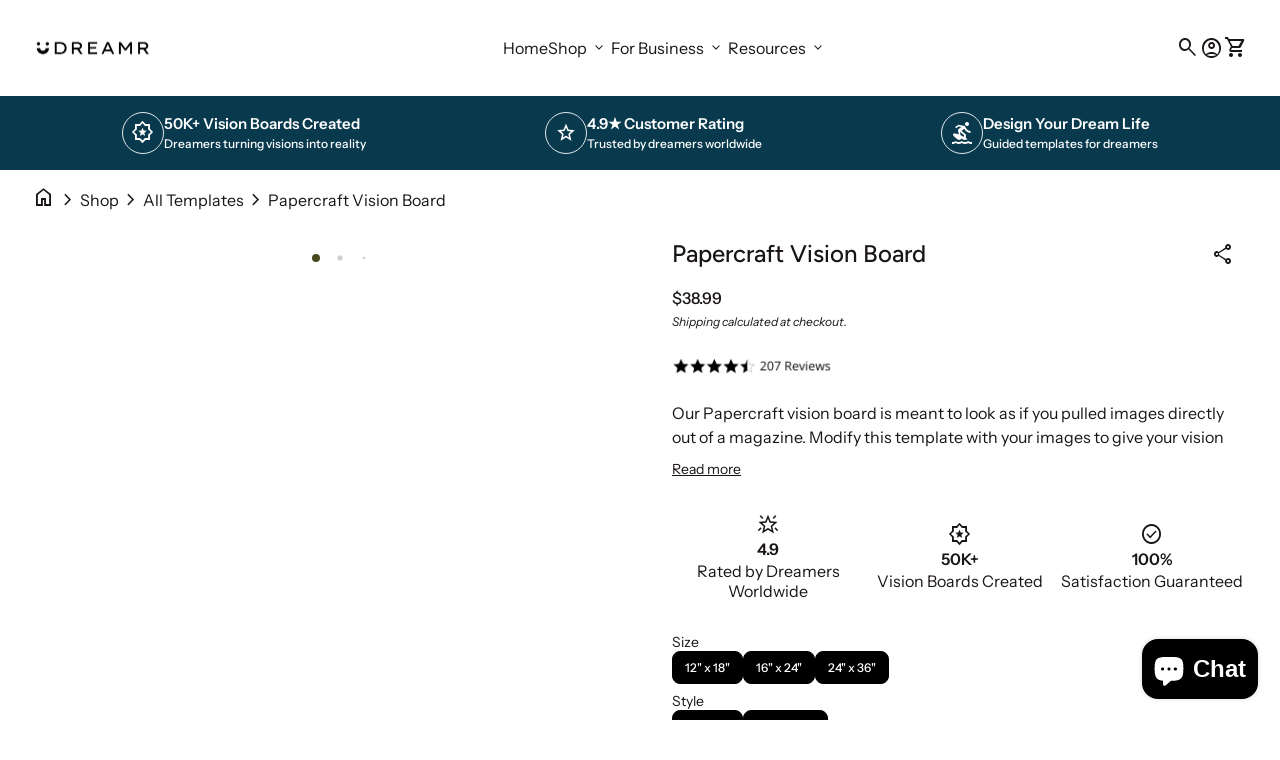

--- FILE ---
content_type: text/html; charset=utf-8
request_url: https://udreamr.com/collections/vision-board-creator-templates/products/papercraft-dream-board
body_size: 44731
content:
<!doctype html>
  <html class="no-js" lang="en" dir="ltr">
    <head>
	<!-- Added by AVADA SEO Suite -->
	
	<!-- /Added by AVADA SEO Suite -->
      <meta charset="utf-8">
      <meta http-equiv="X-UA-Compatible" content="IE=edge,chrome=1">
      <meta name="viewport" content="width=device-width,initial-scale=1,shrink-to-fit=no"><link rel="preconnect" href="https://fonts.shopifycdn.com" crossorigin><link rel="preconnect" href="https://fonts.googleapis.com"><link rel="canonical" href="https://udreamr.com/products/papercraft-dream-board">

<title>
  Papercraft Online Vision Board Template | Udreamr™
&ndash; udreamr</title><meta name="description" content="Our Papercraft vision board template is meant to look as if you pulled images directly out of a magazine. Modify this vision board to turn your dreams into reality and manifest your ultimate goals."><script type="application/ld+json">
  {
    "@context": "https://schema.org",
    "@type": "Organization",
    "name":"udreamr","email":"hello@udreamr.com","telephone":"949.510.2505","url":"https:\/\/udreamr.com\/products\/papercraft-dream-board",
    "sameAs": [
      "",
      "https:\/\/www.facebook.com\/udreamrofficial\/",
      "https:\/\/www.pinterest.com\/udreamr_official\/",
      "https:\/\/www.instagram.com\/udreamr.official\/?hl=en",
      "",
      "",
      "",
      ""
    ],
    "description":"Our Papercraft vision board template is meant to look as if you pulled images directly out of a magazine. Modify this vision board to turn your dreams into reality and manifest your ultimate goals."}
</script><script type="application/ld+json">
    {
      "@context": "https://schema.org/",
      "@type": "Product",
      "@id" : "https://udreamr.com/products/papercraft-dream-board","name": "Papercraft Vision Board",
      "url": "https:\/\/udreamr.com\/products\/papercraft-dream-board",
      "image": [
          "https:\/\/udreamr.com\/cdn\/shop\/products\/Papercraft-Main.jpg?v=1611375554\u0026width=1920"
        ],
      "description": "\nOur Papercraft vision board is meant to look as if you pulled images directly out of a magazine. Modify this template with your images to give your vision board a handcrafted look and be sure to take action on those goals!","sku": "1P-Ver-12x18","brand": {
        "@type": "Thing",
        "name": "udreamr"
      },
      "offers": [{
            "@type" : "Offer","sku": "1P-Ver-12x18","availability" : "https://schema.org/InStock",
            "price" : 38.99,
            "priceCurrency" : "USD",
            "url" : "https:\/\/udreamr.com\/products\/papercraft-dream-board?variant=38028689506497"
          },{
            "@type" : "Offer","sku": "1P-Hor-12x18","availability" : "https://schema.org/InStock",
            "price" : 38.99,
            "priceCurrency" : "USD",
            "url" : "https:\/\/udreamr.com\/products\/papercraft-dream-board?variant=38028691112129"
          },{
            "@type" : "Offer","sku": "1P-Ver-18x24","availability" : "https://schema.org/InStock",
            "price" : 54.99,
            "priceCurrency" : "USD",
            "url" : "https:\/\/udreamr.com\/products\/papercraft-dream-board?variant=37964492505281"
          },{
            "@type" : "Offer","sku": "1P-Hor-18x24","availability" : "https://schema.org/InStock",
            "price" : 54.99,
            "priceCurrency" : "USD",
            "url" : "https:\/\/udreamr.com\/products\/papercraft-dream-board?variant=37964492538049"
          },{
            "@type" : "Offer","sku": "1P-Ver-24x36","availability" : "https://schema.org/InStock",
            "price" : 72.99,
            "priceCurrency" : "USD",
            "url" : "https:\/\/udreamr.com\/products\/papercraft-dream-board?variant=37964492570817"
          },{
            "@type" : "Offer","sku": "1P-Hor-24x36","availability" : "https://schema.org/InStock",
            "price" : 72.99,
            "priceCurrency" : "USD",
            "url" : "https:\/\/udreamr.com\/products\/papercraft-dream-board?variant=37964492603585"
          }]
    }
  </script><link rel="shortcut icon" href="//udreamr.com/cdn/shop/files/Group_39918_1.png?v=1762417738&width=16" sizes="16x16">
  <link rel="shortcut icon" href="//udreamr.com/cdn/shop/files/Group_39918_1.png?v=1762417738&width=32" sizes="32x32">
  <link rel="shortcut icon" href="//udreamr.com/cdn/shop/files/Group_39918_1.png?v=1762417738&width=48" sizes="48x48">
  <link rel="shortcut icon" href="//udreamr.com/cdn/shop/files/Group_39918_1.png?v=1762417738&width=96" sizes="48x48">
  <link rel="apple-touch-icon" href="//udreamr.com/cdn/shop/files/Group_39918_1.png?v=1762417738&width=180" sizes="180x180">
  <link rel="apple-touch-icon" href="//udreamr.com/cdn/shop/files/Group_39918_1.png?v=1762417738&width=192" sizes="192x192"><meta property="og:site_name" content="udreamr">
<meta property="og:url" content="https://udreamr.com/products/papercraft-dream-board">
<meta property="og:title" content="Papercraft Online Vision Board Template | Udreamr™">
<meta property="og:type" content="product">
<meta property="og:description" content="Our Papercraft vision board template is meant to look as if you pulled images directly out of a magazine. Modify this vision board to turn your dreams into reality and manifest your ultimate goals."><meta property="og:image" content="http://udreamr.com/cdn/shop/products/Papercraft-Main.jpg?v=1611375554">
  <meta property="og:image:secure_url" content="https://udreamr.com/cdn/shop/products/Papercraft-Main.jpg?v=1611375554">
  <meta property="og:image:width" content="1200">
  <meta property="og:image:height" content="1200"><meta property="og:price:amount" content="38.99">
  <meta property="og:price:currency" content="USD"><meta name="twitter:card" content="summary_large_image">
<meta name="twitter:title" content="Papercraft Online Vision Board Template | Udreamr™">
<meta name="twitter:description" content="Our Papercraft vision board template is meant to look as if you pulled images directly out of a magazine. Modify this vision board to turn your dreams into reality and manifest your ultimate goals.">
<style data-shopify>@font-face {
  font-family: "Instrument Sans";
  font-weight: 400;
  font-style: normal;
  font-display: swap;
  src: url("//udreamr.com/cdn/fonts/instrument_sans/instrumentsans_n4.db86542ae5e1596dbdb28c279ae6c2086c4c5bfa.woff2") format("woff2"),
       url("//udreamr.com/cdn/fonts/instrument_sans/instrumentsans_n4.510f1b081e58d08c30978f465518799851ef6d8b.woff") format("woff");
}

  @font-face {
  font-family: "Instrument Sans";
  font-weight: 600;
  font-style: normal;
  font-display: swap;
  src: url("//udreamr.com/cdn/fonts/instrument_sans/instrumentsans_n6.27dc66245013a6f7f317d383a3cc9a0c347fb42d.woff2") format("woff2"),
       url("//udreamr.com/cdn/fonts/instrument_sans/instrumentsans_n6.1a71efbeeb140ec495af80aad612ad55e19e6d0e.woff") format("woff");
}

  @font-face {
  font-family: "Instrument Sans";
  font-weight: 500;
  font-style: normal;
  font-display: swap;
  src: url("//udreamr.com/cdn/fonts/instrument_sans/instrumentsans_n5.1ce463e1cc056566f977610764d93d4704464858.woff2") format("woff2"),
       url("//udreamr.com/cdn/fonts/instrument_sans/instrumentsans_n5.9079eb7bba230c9d8d8d3a7d101aa9d9f40b6d14.woff") format("woff");
}

  @font-face {
  font-family: "Instrument Sans";
  font-weight: 400;
  font-style: italic;
  font-display: swap;
  src: url("//udreamr.com/cdn/fonts/instrument_sans/instrumentsans_i4.028d3c3cd8d085648c808ceb20cd2fd1eb3560e5.woff2") format("woff2"),
       url("//udreamr.com/cdn/fonts/instrument_sans/instrumentsans_i4.7e90d82df8dee29a99237cd19cc529d2206706a2.woff") format("woff");
}

  @font-face {
  font-family: "Instrument Sans";
  font-weight: 400;
  font-style: normal;
  font-display: swap;
  src: url("//udreamr.com/cdn/fonts/instrument_sans/instrumentsans_n4.db86542ae5e1596dbdb28c279ae6c2086c4c5bfa.woff2") format("woff2"),
       url("//udreamr.com/cdn/fonts/instrument_sans/instrumentsans_n4.510f1b081e58d08c30978f465518799851ef6d8b.woff") format("woff");
}

  @font-face {
  font-family: "Instrument Sans";
  font-weight: 500;
  font-style: normal;
  font-display: swap;
  src: url("//udreamr.com/cdn/fonts/instrument_sans/instrumentsans_n5.1ce463e1cc056566f977610764d93d4704464858.woff2") format("woff2"),
       url("//udreamr.com/cdn/fonts/instrument_sans/instrumentsans_n5.9079eb7bba230c9d8d8d3a7d101aa9d9f40b6d14.woff") format("woff");
}

  @font-face {
  font-family: "Instrument Sans";
  font-weight: 500;
  font-style: normal;
  font-display: swap;
  src: url("//udreamr.com/cdn/fonts/instrument_sans/instrumentsans_n5.1ce463e1cc056566f977610764d93d4704464858.woff2") format("woff2"),
       url("//udreamr.com/cdn/fonts/instrument_sans/instrumentsans_n5.9079eb7bba230c9d8d8d3a7d101aa9d9f40b6d14.woff") format("woff");
}

  @font-face {
  font-family: Figtree;
  font-weight: 500;
  font-style: normal;
  font-display: swap;
  src: url("//udreamr.com/cdn/fonts/figtree/figtree_n5.3b6b7df38aa5986536945796e1f947445832047c.woff2") format("woff2"),
       url("//udreamr.com/cdn/fonts/figtree/figtree_n5.f26bf6dcae278b0ed902605f6605fa3338e81dab.woff") format("woff");
}

  @font-face {
  font-family: Figtree;
  font-weight: 400;
  font-style: normal;
  font-display: swap;
  src: url("//udreamr.com/cdn/fonts/figtree/figtree_n4.3c0838aba1701047e60be6a99a1b0a40ce9b8419.woff2") format("woff2"),
       url("//udreamr.com/cdn/fonts/figtree/figtree_n4.c0575d1db21fc3821f17fd6617d3dee552312137.woff") format("woff");
}

  @font-face {
  font-family: Figtree;
  font-weight: 500;
  font-style: normal;
  font-display: swap;
  src: url("//udreamr.com/cdn/fonts/figtree/figtree_n5.3b6b7df38aa5986536945796e1f947445832047c.woff2") format("woff2"),
       url("//udreamr.com/cdn/fonts/figtree/figtree_n5.f26bf6dcae278b0ed902605f6605fa3338e81dab.woff") format("woff");
}

  @font-face {
  font-family: "Instrument Sans";
  font-weight: 400;
  font-style: normal;
  font-display: swap;
  src: url("//udreamr.com/cdn/fonts/instrument_sans/instrumentsans_n4.db86542ae5e1596dbdb28c279ae6c2086c4c5bfa.woff2") format("woff2"),
       url("//udreamr.com/cdn/fonts/instrument_sans/instrumentsans_n4.510f1b081e58d08c30978f465518799851ef6d8b.woff") format("woff");
}

  @font-face {
  font-family: "Instrument Sans";
  font-weight: 400;
  font-style: normal;
  font-display: swap;
  src: url("//udreamr.com/cdn/fonts/instrument_sans/instrumentsans_n4.db86542ae5e1596dbdb28c279ae6c2086c4c5bfa.woff2") format("woff2"),
       url("//udreamr.com/cdn/fonts/instrument_sans/instrumentsans_n4.510f1b081e58d08c30978f465518799851ef6d8b.woff") format("woff");
}

  @font-face {
  font-family: "Instrument Sans";
  font-weight: 400;
  font-style: normal;
  font-display: swap;
  src: url("//udreamr.com/cdn/fonts/instrument_sans/instrumentsans_n4.db86542ae5e1596dbdb28c279ae6c2086c4c5bfa.woff2") format("woff2"),
       url("//udreamr.com/cdn/fonts/instrument_sans/instrumentsans_n4.510f1b081e58d08c30978f465518799851ef6d8b.woff") format("woff");
}

</style><style>
  :root {
    --font-body-family: "Instrument Sans", sans-serif;
    --font-body-style: normal;
    --font-body-weight: 400;
    --font-body-weight-bold: 600;
    --font-body-transform: none;

    --font-caption-family: "Instrument Sans", sans-serif
;
    --font-caption-style: normal;
    --font-caption-weight: 400;
    --font-caption-transform: none;

    --font-button-family: "Instrument Sans", sans-serif
 ;
    --font-button-style: normal;
    --font-button-weight: 500;
    --font-button-transform: none;

    --font-card-heading-family: "Instrument Sans", sans-serif
;
    --font-card-heading-style: normal;
    --font-card-heading-weight: 500;
    --font-card-heading-transform: none;

    --font-h1-family: Figtree, sans-serif;
    --font-h1-style: normal;
    --font-h1-weight: 500;
    --font-h1-transform: none;

    --font-h2-family: Figtree, sans-serif;
    --font-h2-style: normal;
    --font-h2-weight: 400;
    --font-h2-transform: none;

    --font-h3-family: Figtree, sans-serif;
    --font-h3-style: normal;
    --font-h3-weight: 500;
    --font-h3-transform: none;

    --font-h4-family: "Instrument Sans", sans-serif;
    --font-h4-style: normal;
    --font-h4-weight: 400;
    --font-h4-transform: none;

    --font-h5-family: "Instrument Sans", sans-serif;
    --font-h5-style: normal;
    --font-h5-weight: 400;
    --font-h5-transform: none;

    --font-h6-family: "Instrument Sans", sans-serif;
    --font-h6-style: normal;
    --font-h6-weight: 400;
    --font-h6-transform: none;
  }

  :root {
    /*text colors*/
    --color-heading: #191415;
    --color-text: #191415;
    --color-text-rgb: 25, 20, 21;
    --color-text-links: #191415;--color-text-links-hover: #000000;/*background colors*/--color-background-body: #ffffff;--color-background-alt: #f7f7f6;/*primary button colors*/
    --color-background-button-primary: #000000;
    --color-text-button-primary: #ffffff;
    --color-background-button-primary-hover: #ffffff;--color-text-button-primary-hover: #000000;
    
--color-border-button-primary: #000000;--color-border-button-primary-hover: #000000;/*secondary button colors*/
    --color-background-button-secondary: #000000;
    --color-text-button-secondary: #fff;
    --color-background-button-secondary-hover: #fff;--color-text-button-secondary-hover: #000000;
    
--color-border-button-secondary: #000000;--color-border-button-secondary-hover: #000000;/*icon colors*/
    --color-icon: #191415;--color-icon-hover: #48491e;
    
    --color-icon-inactive: #f7f7f6;

    /*borders*/
    --color-sale: #c92020;--color-border: #dfe9e9;/*cards*/--color-background-card: #fff;--color-heading-card: #191415;
    --color-text-card: #191415;--color-border-card: #e7e5dc;/* banner */
    --color-background-banner: #FBEEDD;
    --color-background-gradient-banner: ;
    --color-overlay-banner: #000000;
    --color-overlay-gradient-banner: ;
    --opacity-overlay-banner: 40;
    --color-text-banner: #ffffff;
    --color-icon-banner: #ffffff;
    --color-border-banner: ;
    --color-heading-banner: #ffffff;
    --color-subheading-banner: ;

    /*inputs*/
    --color-input-background: #ffffff;
    --color-input-placeholder: #565656;
    --color-input-text: #000000;--color-input-border: #d1d1d1;--container-width: 160rem;--border-radius:0.8rem;
    --gap: 3.2rem;
  }
</style><script>
  window.routes = {
    shop_domain: 'https://udreamr.com',
    cart: '/cart',
    cartAdd: '/cart/add',
    cartChange: '/cart/change',
    cartUpdate: '/cart/update',
    predictiveSearch: '/search/suggest',
    recommendations:  '/recommendations/products',
  };

  window.cartStrings = {
    error: `There was an error while updating your cart. Please try again.`,
    quantityError: `You can only add [quantity] of this item to your cart.`,
    addToCart: `Add to cart`,
    addedToCart: `Added to cart`,
    addingToCart: `Adding to cart`,
    inStock: `In Stock`,
    unavailable: `Unavailable`,
    soldOut: `Sold out`,
    uxCart: `mini-cart`
  };

  window.searchStrings = {
    title_results: `Search results`,
    title_no_results: `No search results`,
    title_results_collection: `Collection results`,
    title_no_results_collection: `No collection results`,
    title_results_article: `Article results`,
    title_no_results_article: `No article results`,
    recent_searches: `Recent searches`,
    clear_all: `Clear all`,
    nothing_found: `Nothing found.`,
    try_different_filters: `Please try different filters.`
  };

  window.productStrings = {
    unavailable_with_option: `[value] - Unavailable`,
    price_unavailable: `Unavailable`
  };

  document.documentElement.className = document.documentElement.className.replace('no-js', 'has-js');
</script>
<link href="//udreamr.com/cdn/shop/t/8/assets/base.css?v=48301625592081936251756150086" rel="stylesheet" type="text/css" media="all" />
      <link href="//udreamr.com/cdn/shop/t/8/assets/child.css?v=82138627111050988621747542951" rel="stylesheet" type="text/css" media="all" />

      <script>
        const currency = "$";
        const freeShippingThreshold = 40;
        const accessibilityNoticeNewTab = "(link opens in new tab/window)";
      </script>

      <script>window.performance && window.performance.mark && window.performance.mark('shopify.content_for_header.start');</script><meta name="google-site-verification" content="NsuggnFnH5idi_Zvmdqaeeq7b_cDj5-4sMT84GV-PeY">
<meta id="shopify-digital-wallet" name="shopify-digital-wallet" content="/52726988993/digital_wallets/dialog">
<meta name="shopify-checkout-api-token" content="5caf0992dd47a109a8f8391d34307eed">
<meta id="in-context-paypal-metadata" data-shop-id="52726988993" data-venmo-supported="false" data-environment="production" data-locale="en_US" data-paypal-v4="true" data-currency="USD">
<link rel="alternate" hreflang="x-default" href="https://udreamr.com/products/papercraft-dream-board">
<link rel="alternate" hreflang="en" href="https://udreamr.com/products/papercraft-dream-board">
<link rel="alternate" hreflang="en-AU" href="https://udreamr.com/en-au/products/papercraft-dream-board">
<link rel="alternate" hreflang="en-CA" href="https://udreamr.com/en-ca/products/papercraft-dream-board">
<link rel="alternate" hreflang="en-GB" href="https://udreamr.com/en-gb/products/papercraft-dream-board">
<link rel="alternate" type="application/json+oembed" href="https://udreamr.com/products/papercraft-dream-board.oembed">
<script async="async" src="/checkouts/internal/preloads.js?locale=en-US"></script>
<link rel="preconnect" href="https://shop.app" crossorigin="anonymous">
<script async="async" src="https://shop.app/checkouts/internal/preloads.js?locale=en-US&shop_id=52726988993" crossorigin="anonymous"></script>
<script id="apple-pay-shop-capabilities" type="application/json">{"shopId":52726988993,"countryCode":"US","currencyCode":"USD","merchantCapabilities":["supports3DS"],"merchantId":"gid:\/\/shopify\/Shop\/52726988993","merchantName":"udreamr","requiredBillingContactFields":["postalAddress","email"],"requiredShippingContactFields":["postalAddress","email"],"shippingType":"shipping","supportedNetworks":["visa","masterCard","amex","discover","elo","jcb"],"total":{"type":"pending","label":"udreamr","amount":"1.00"},"shopifyPaymentsEnabled":true,"supportsSubscriptions":true}</script>
<script id="shopify-features" type="application/json">{"accessToken":"5caf0992dd47a109a8f8391d34307eed","betas":["rich-media-storefront-analytics"],"domain":"udreamr.com","predictiveSearch":true,"shopId":52726988993,"locale":"en"}</script>
<script>var Shopify = Shopify || {};
Shopify.shop = "udreamr.myshopify.com";
Shopify.locale = "en";
Shopify.currency = {"active":"USD","rate":"1.0"};
Shopify.country = "US";
Shopify.theme = {"name":"Align","id":171717886145,"schema_name":"Align","schema_version":"1.8.2","theme_store_id":1966,"role":"main"};
Shopify.theme.handle = "null";
Shopify.theme.style = {"id":null,"handle":null};
Shopify.cdnHost = "udreamr.com/cdn";
Shopify.routes = Shopify.routes || {};
Shopify.routes.root = "/";</script>
<script type="module">!function(o){(o.Shopify=o.Shopify||{}).modules=!0}(window);</script>
<script>!function(o){function n(){var o=[];function n(){o.push(Array.prototype.slice.apply(arguments))}return n.q=o,n}var t=o.Shopify=o.Shopify||{};t.loadFeatures=n(),t.autoloadFeatures=n()}(window);</script>
<script>
  window.ShopifyPay = window.ShopifyPay || {};
  window.ShopifyPay.apiHost = "shop.app\/pay";
  window.ShopifyPay.redirectState = null;
</script>
<script id="shop-js-analytics" type="application/json">{"pageType":"product"}</script>
<script defer="defer" async type="module" src="//udreamr.com/cdn/shopifycloud/shop-js/modules/v2/client.init-shop-cart-sync_BdyHc3Nr.en.esm.js"></script>
<script defer="defer" async type="module" src="//udreamr.com/cdn/shopifycloud/shop-js/modules/v2/chunk.common_Daul8nwZ.esm.js"></script>
<script type="module">
  await import("//udreamr.com/cdn/shopifycloud/shop-js/modules/v2/client.init-shop-cart-sync_BdyHc3Nr.en.esm.js");
await import("//udreamr.com/cdn/shopifycloud/shop-js/modules/v2/chunk.common_Daul8nwZ.esm.js");

  window.Shopify.SignInWithShop?.initShopCartSync?.({"fedCMEnabled":true,"windoidEnabled":true});

</script>
<script>
  window.Shopify = window.Shopify || {};
  if (!window.Shopify.featureAssets) window.Shopify.featureAssets = {};
  window.Shopify.featureAssets['shop-js'] = {"shop-cart-sync":["modules/v2/client.shop-cart-sync_QYOiDySF.en.esm.js","modules/v2/chunk.common_Daul8nwZ.esm.js"],"init-fed-cm":["modules/v2/client.init-fed-cm_DchLp9rc.en.esm.js","modules/v2/chunk.common_Daul8nwZ.esm.js"],"shop-button":["modules/v2/client.shop-button_OV7bAJc5.en.esm.js","modules/v2/chunk.common_Daul8nwZ.esm.js"],"init-windoid":["modules/v2/client.init-windoid_DwxFKQ8e.en.esm.js","modules/v2/chunk.common_Daul8nwZ.esm.js"],"shop-cash-offers":["modules/v2/client.shop-cash-offers_DWtL6Bq3.en.esm.js","modules/v2/chunk.common_Daul8nwZ.esm.js","modules/v2/chunk.modal_CQq8HTM6.esm.js"],"shop-toast-manager":["modules/v2/client.shop-toast-manager_CX9r1SjA.en.esm.js","modules/v2/chunk.common_Daul8nwZ.esm.js"],"init-shop-email-lookup-coordinator":["modules/v2/client.init-shop-email-lookup-coordinator_UhKnw74l.en.esm.js","modules/v2/chunk.common_Daul8nwZ.esm.js"],"pay-button":["modules/v2/client.pay-button_DzxNnLDY.en.esm.js","modules/v2/chunk.common_Daul8nwZ.esm.js"],"avatar":["modules/v2/client.avatar_BTnouDA3.en.esm.js"],"init-shop-cart-sync":["modules/v2/client.init-shop-cart-sync_BdyHc3Nr.en.esm.js","modules/v2/chunk.common_Daul8nwZ.esm.js"],"shop-login-button":["modules/v2/client.shop-login-button_D8B466_1.en.esm.js","modules/v2/chunk.common_Daul8nwZ.esm.js","modules/v2/chunk.modal_CQq8HTM6.esm.js"],"init-customer-accounts-sign-up":["modules/v2/client.init-customer-accounts-sign-up_C8fpPm4i.en.esm.js","modules/v2/client.shop-login-button_D8B466_1.en.esm.js","modules/v2/chunk.common_Daul8nwZ.esm.js","modules/v2/chunk.modal_CQq8HTM6.esm.js"],"init-shop-for-new-customer-accounts":["modules/v2/client.init-shop-for-new-customer-accounts_CVTO0Ztu.en.esm.js","modules/v2/client.shop-login-button_D8B466_1.en.esm.js","modules/v2/chunk.common_Daul8nwZ.esm.js","modules/v2/chunk.modal_CQq8HTM6.esm.js"],"init-customer-accounts":["modules/v2/client.init-customer-accounts_dRgKMfrE.en.esm.js","modules/v2/client.shop-login-button_D8B466_1.en.esm.js","modules/v2/chunk.common_Daul8nwZ.esm.js","modules/v2/chunk.modal_CQq8HTM6.esm.js"],"shop-follow-button":["modules/v2/client.shop-follow-button_CkZpjEct.en.esm.js","modules/v2/chunk.common_Daul8nwZ.esm.js","modules/v2/chunk.modal_CQq8HTM6.esm.js"],"lead-capture":["modules/v2/client.lead-capture_BntHBhfp.en.esm.js","modules/v2/chunk.common_Daul8nwZ.esm.js","modules/v2/chunk.modal_CQq8HTM6.esm.js"],"checkout-modal":["modules/v2/client.checkout-modal_CfxcYbTm.en.esm.js","modules/v2/chunk.common_Daul8nwZ.esm.js","modules/v2/chunk.modal_CQq8HTM6.esm.js"],"shop-login":["modules/v2/client.shop-login_Da4GZ2H6.en.esm.js","modules/v2/chunk.common_Daul8nwZ.esm.js","modules/v2/chunk.modal_CQq8HTM6.esm.js"],"payment-terms":["modules/v2/client.payment-terms_MV4M3zvL.en.esm.js","modules/v2/chunk.common_Daul8nwZ.esm.js","modules/v2/chunk.modal_CQq8HTM6.esm.js"]};
</script>
<script>(function() {
  var isLoaded = false;
  function asyncLoad() {
    if (isLoaded) return;
    isLoaded = true;
    var urls = ["https:\/\/tabs.stationmade.com\/registered-scripts\/tabs-by-station.js?shop=udreamr.myshopify.com","https:\/\/seo.apps.avada.io\/avada-seo-installed.js?shop=udreamr.myshopify.com","https:\/\/str.rise-ai.com\/?shop=udreamr.myshopify.com","https:\/\/strn.rise-ai.com\/?shop=udreamr.myshopify.com","\/\/cdn.shopify.com\/proxy\/150a6871609cf2ca864cf0be7fc483c2c58be896c58f1edfa94d42c4f9d7d2fe\/api.goaffpro.com\/loader.js?shop=udreamr.myshopify.com\u0026sp-cache-control=cHVibGljLCBtYXgtYWdlPTkwMA","https:\/\/a.mailmunch.co\/widgets\/site-1096087-fc7fdf5c434d1f4de7e3186df4498956922f0f7f.js?shop=udreamr.myshopify.com"];
    for (var i = 0; i < urls.length; i++) {
      var s = document.createElement('script');
      s.type = 'text/javascript';
      s.async = true;
      s.src = urls[i];
      var x = document.getElementsByTagName('script')[0];
      x.parentNode.insertBefore(s, x);
    }
  };
  if(window.attachEvent) {
    window.attachEvent('onload', asyncLoad);
  } else {
    window.addEventListener('load', asyncLoad, false);
  }
})();</script>
<script id="__st">var __st={"a":52726988993,"offset":-25200,"reqid":"4afa7656-79e3-4c8e-914b-a7e84e9a57b8-1769004122","pageurl":"udreamr.com\/collections\/vision-board-creator-templates\/products\/papercraft-dream-board","u":"4a18ed8b8a60","p":"product","rtyp":"product","rid":6215277641921};</script>
<script>window.ShopifyPaypalV4VisibilityTracking = true;</script>
<script id="captcha-bootstrap">!function(){'use strict';const t='contact',e='account',n='new_comment',o=[[t,t],['blogs',n],['comments',n],[t,'customer']],c=[[e,'customer_login'],[e,'guest_login'],[e,'recover_customer_password'],[e,'create_customer']],r=t=>t.map((([t,e])=>`form[action*='/${t}']:not([data-nocaptcha='true']) input[name='form_type'][value='${e}']`)).join(','),a=t=>()=>t?[...document.querySelectorAll(t)].map((t=>t.form)):[];function s(){const t=[...o],e=r(t);return a(e)}const i='password',u='form_key',d=['recaptcha-v3-token','g-recaptcha-response','h-captcha-response',i],f=()=>{try{return window.sessionStorage}catch{return}},m='__shopify_v',_=t=>t.elements[u];function p(t,e,n=!1){try{const o=window.sessionStorage,c=JSON.parse(o.getItem(e)),{data:r}=function(t){const{data:e,action:n}=t;return t[m]||n?{data:e,action:n}:{data:t,action:n}}(c);for(const[e,n]of Object.entries(r))t.elements[e]&&(t.elements[e].value=n);n&&o.removeItem(e)}catch(o){console.error('form repopulation failed',{error:o})}}const l='form_type',E='cptcha';function T(t){t.dataset[E]=!0}const w=window,h=w.document,L='Shopify',v='ce_forms',y='captcha';let A=!1;((t,e)=>{const n=(g='f06e6c50-85a8-45c8-87d0-21a2b65856fe',I='https://cdn.shopify.com/shopifycloud/storefront-forms-hcaptcha/ce_storefront_forms_captcha_hcaptcha.v1.5.2.iife.js',D={infoText:'Protected by hCaptcha',privacyText:'Privacy',termsText:'Terms'},(t,e,n)=>{const o=w[L][v],c=o.bindForm;if(c)return c(t,g,e,D).then(n);var r;o.q.push([[t,g,e,D],n]),r=I,A||(h.body.append(Object.assign(h.createElement('script'),{id:'captcha-provider',async:!0,src:r})),A=!0)});var g,I,D;w[L]=w[L]||{},w[L][v]=w[L][v]||{},w[L][v].q=[],w[L][y]=w[L][y]||{},w[L][y].protect=function(t,e){n(t,void 0,e),T(t)},Object.freeze(w[L][y]),function(t,e,n,w,h,L){const[v,y,A,g]=function(t,e,n){const i=e?o:[],u=t?c:[],d=[...i,...u],f=r(d),m=r(i),_=r(d.filter((([t,e])=>n.includes(e))));return[a(f),a(m),a(_),s()]}(w,h,L),I=t=>{const e=t.target;return e instanceof HTMLFormElement?e:e&&e.form},D=t=>v().includes(t);t.addEventListener('submit',(t=>{const e=I(t);if(!e)return;const n=D(e)&&!e.dataset.hcaptchaBound&&!e.dataset.recaptchaBound,o=_(e),c=g().includes(e)&&(!o||!o.value);(n||c)&&t.preventDefault(),c&&!n&&(function(t){try{if(!f())return;!function(t){const e=f();if(!e)return;const n=_(t);if(!n)return;const o=n.value;o&&e.removeItem(o)}(t);const e=Array.from(Array(32),(()=>Math.random().toString(36)[2])).join('');!function(t,e){_(t)||t.append(Object.assign(document.createElement('input'),{type:'hidden',name:u})),t.elements[u].value=e}(t,e),function(t,e){const n=f();if(!n)return;const o=[...t.querySelectorAll(`input[type='${i}']`)].map((({name:t})=>t)),c=[...d,...o],r={};for(const[a,s]of new FormData(t).entries())c.includes(a)||(r[a]=s);n.setItem(e,JSON.stringify({[m]:1,action:t.action,data:r}))}(t,e)}catch(e){console.error('failed to persist form',e)}}(e),e.submit())}));const S=(t,e)=>{t&&!t.dataset[E]&&(n(t,e.some((e=>e===t))),T(t))};for(const o of['focusin','change'])t.addEventListener(o,(t=>{const e=I(t);D(e)&&S(e,y())}));const B=e.get('form_key'),M=e.get(l),P=B&&M;t.addEventListener('DOMContentLoaded',(()=>{const t=y();if(P)for(const e of t)e.elements[l].value===M&&p(e,B);[...new Set([...A(),...v().filter((t=>'true'===t.dataset.shopifyCaptcha))])].forEach((e=>S(e,t)))}))}(h,new URLSearchParams(w.location.search),n,t,e,['guest_login'])})(!0,!0)}();</script>
<script integrity="sha256-4kQ18oKyAcykRKYeNunJcIwy7WH5gtpwJnB7kiuLZ1E=" data-source-attribution="shopify.loadfeatures" defer="defer" src="//udreamr.com/cdn/shopifycloud/storefront/assets/storefront/load_feature-a0a9edcb.js" crossorigin="anonymous"></script>
<script crossorigin="anonymous" defer="defer" src="//udreamr.com/cdn/shopifycloud/storefront/assets/shopify_pay/storefront-65b4c6d7.js?v=20250812"></script>
<script data-source-attribution="shopify.dynamic_checkout.dynamic.init">var Shopify=Shopify||{};Shopify.PaymentButton=Shopify.PaymentButton||{isStorefrontPortableWallets:!0,init:function(){window.Shopify.PaymentButton.init=function(){};var t=document.createElement("script");t.src="https://udreamr.com/cdn/shopifycloud/portable-wallets/latest/portable-wallets.en.js",t.type="module",document.head.appendChild(t)}};
</script>
<script data-source-attribution="shopify.dynamic_checkout.buyer_consent">
  function portableWalletsHideBuyerConsent(e){var t=document.getElementById("shopify-buyer-consent"),n=document.getElementById("shopify-subscription-policy-button");t&&n&&(t.classList.add("hidden"),t.setAttribute("aria-hidden","true"),n.removeEventListener("click",e))}function portableWalletsShowBuyerConsent(e){var t=document.getElementById("shopify-buyer-consent"),n=document.getElementById("shopify-subscription-policy-button");t&&n&&(t.classList.remove("hidden"),t.removeAttribute("aria-hidden"),n.addEventListener("click",e))}window.Shopify?.PaymentButton&&(window.Shopify.PaymentButton.hideBuyerConsent=portableWalletsHideBuyerConsent,window.Shopify.PaymentButton.showBuyerConsent=portableWalletsShowBuyerConsent);
</script>
<script data-source-attribution="shopify.dynamic_checkout.cart.bootstrap">document.addEventListener("DOMContentLoaded",(function(){function t(){return document.querySelector("shopify-accelerated-checkout-cart, shopify-accelerated-checkout")}if(t())Shopify.PaymentButton.init();else{new MutationObserver((function(e,n){t()&&(Shopify.PaymentButton.init(),n.disconnect())})).observe(document.body,{childList:!0,subtree:!0})}}));
</script>
<link id="shopify-accelerated-checkout-styles" rel="stylesheet" media="screen" href="https://udreamr.com/cdn/shopifycloud/portable-wallets/latest/accelerated-checkout-backwards-compat.css" crossorigin="anonymous">
<style id="shopify-accelerated-checkout-cart">
        #shopify-buyer-consent {
  margin-top: 1em;
  display: inline-block;
  width: 100%;
}

#shopify-buyer-consent.hidden {
  display: none;
}

#shopify-subscription-policy-button {
  background: none;
  border: none;
  padding: 0;
  text-decoration: underline;
  font-size: inherit;
  cursor: pointer;
}

#shopify-subscription-policy-button::before {
  box-shadow: none;
}

      </style>
<script id="sections-script" data-sections="navigation-footer" defer="defer" src="//udreamr.com/cdn/shop/t/8/compiled_assets/scripts.js?v=3041"></script>
<script>window.performance && window.performance.mark && window.performance.mark('shopify.content_for_header.end');</script>
    <!-- BEGIN app block: shopify://apps/privy-pop-ups-email-sms/blocks/privy-convert-production/1d8599fa-4edf-4071-bda6-4d5d6d82de9c --><script src="https://shopify.privy.com/widget.js?shop=udreamr.myshopify.com"></script>

<!-- END app block --><!-- BEGIN app block: shopify://apps/pagefly-page-builder/blocks/app-embed/83e179f7-59a0-4589-8c66-c0dddf959200 -->

<!-- BEGIN app snippet: pagefly-cro-ab-testing-main -->







<script>
  ;(function () {
    const url = new URL(window.location)
    const viewParam = url.searchParams.get('view')
    if (viewParam && viewParam.includes('variant-pf-')) {
      url.searchParams.set('pf_v', viewParam)
      url.searchParams.delete('view')
      window.history.replaceState({}, '', url)
    }
  })()
</script>



<script type='module'>
  
  window.PAGEFLY_CRO = window.PAGEFLY_CRO || {}

  window.PAGEFLY_CRO['data_debug'] = {
    original_template_suffix: "all_products",
    allow_ab_test: false,
    ab_test_start_time: 0,
    ab_test_end_time: 0,
    today_date_time: 1769004122000,
  }
  window.PAGEFLY_CRO['GA4'] = { enabled: false}
</script>

<!-- END app snippet -->








  <script src='https://cdn.shopify.com/extensions/019bb4f9-aed6-78a3-be91-e9d44663e6bf/pagefly-page-builder-215/assets/pagefly-helper.js' defer='defer'></script>

  <script src='https://cdn.shopify.com/extensions/019bb4f9-aed6-78a3-be91-e9d44663e6bf/pagefly-page-builder-215/assets/pagefly-general-helper.js' defer='defer'></script>

  <script src='https://cdn.shopify.com/extensions/019bb4f9-aed6-78a3-be91-e9d44663e6bf/pagefly-page-builder-215/assets/pagefly-snap-slider.js' defer='defer'></script>

  <script src='https://cdn.shopify.com/extensions/019bb4f9-aed6-78a3-be91-e9d44663e6bf/pagefly-page-builder-215/assets/pagefly-slideshow-v3.js' defer='defer'></script>

  <script src='https://cdn.shopify.com/extensions/019bb4f9-aed6-78a3-be91-e9d44663e6bf/pagefly-page-builder-215/assets/pagefly-slideshow-v4.js' defer='defer'></script>

  <script src='https://cdn.shopify.com/extensions/019bb4f9-aed6-78a3-be91-e9d44663e6bf/pagefly-page-builder-215/assets/pagefly-glider.js' defer='defer'></script>

  <script src='https://cdn.shopify.com/extensions/019bb4f9-aed6-78a3-be91-e9d44663e6bf/pagefly-page-builder-215/assets/pagefly-slideshow-v1-v2.js' defer='defer'></script>

  <script src='https://cdn.shopify.com/extensions/019bb4f9-aed6-78a3-be91-e9d44663e6bf/pagefly-page-builder-215/assets/pagefly-product-media.js' defer='defer'></script>

  <script src='https://cdn.shopify.com/extensions/019bb4f9-aed6-78a3-be91-e9d44663e6bf/pagefly-page-builder-215/assets/pagefly-product.js' defer='defer'></script>


<script id='pagefly-helper-data' type='application/json'>
  {
    "page_optimization": {
      "assets_prefetching": false
    },
    "elements_asset_mapper": {
      "Accordion": "https://cdn.shopify.com/extensions/019bb4f9-aed6-78a3-be91-e9d44663e6bf/pagefly-page-builder-215/assets/pagefly-accordion.js",
      "Accordion3": "https://cdn.shopify.com/extensions/019bb4f9-aed6-78a3-be91-e9d44663e6bf/pagefly-page-builder-215/assets/pagefly-accordion3.js",
      "CountDown": "https://cdn.shopify.com/extensions/019bb4f9-aed6-78a3-be91-e9d44663e6bf/pagefly-page-builder-215/assets/pagefly-countdown.js",
      "GMap1": "https://cdn.shopify.com/extensions/019bb4f9-aed6-78a3-be91-e9d44663e6bf/pagefly-page-builder-215/assets/pagefly-gmap.js",
      "GMap2": "https://cdn.shopify.com/extensions/019bb4f9-aed6-78a3-be91-e9d44663e6bf/pagefly-page-builder-215/assets/pagefly-gmap.js",
      "GMapBasicV2": "https://cdn.shopify.com/extensions/019bb4f9-aed6-78a3-be91-e9d44663e6bf/pagefly-page-builder-215/assets/pagefly-gmap.js",
      "GMapAdvancedV2": "https://cdn.shopify.com/extensions/019bb4f9-aed6-78a3-be91-e9d44663e6bf/pagefly-page-builder-215/assets/pagefly-gmap.js",
      "HTML.Video": "https://cdn.shopify.com/extensions/019bb4f9-aed6-78a3-be91-e9d44663e6bf/pagefly-page-builder-215/assets/pagefly-htmlvideo.js",
      "HTML.Video2": "https://cdn.shopify.com/extensions/019bb4f9-aed6-78a3-be91-e9d44663e6bf/pagefly-page-builder-215/assets/pagefly-htmlvideo2.js",
      "HTML.Video3": "https://cdn.shopify.com/extensions/019bb4f9-aed6-78a3-be91-e9d44663e6bf/pagefly-page-builder-215/assets/pagefly-htmlvideo2.js",
      "BackgroundVideo": "https://cdn.shopify.com/extensions/019bb4f9-aed6-78a3-be91-e9d44663e6bf/pagefly-page-builder-215/assets/pagefly-htmlvideo2.js",
      "Instagram": "https://cdn.shopify.com/extensions/019bb4f9-aed6-78a3-be91-e9d44663e6bf/pagefly-page-builder-215/assets/pagefly-instagram.js",
      "Instagram2": "https://cdn.shopify.com/extensions/019bb4f9-aed6-78a3-be91-e9d44663e6bf/pagefly-page-builder-215/assets/pagefly-instagram.js",
      "Insta3": "https://cdn.shopify.com/extensions/019bb4f9-aed6-78a3-be91-e9d44663e6bf/pagefly-page-builder-215/assets/pagefly-instagram3.js",
      "Tabs": "https://cdn.shopify.com/extensions/019bb4f9-aed6-78a3-be91-e9d44663e6bf/pagefly-page-builder-215/assets/pagefly-tab.js",
      "Tabs3": "https://cdn.shopify.com/extensions/019bb4f9-aed6-78a3-be91-e9d44663e6bf/pagefly-page-builder-215/assets/pagefly-tab3.js",
      "ProductBox": "https://cdn.shopify.com/extensions/019bb4f9-aed6-78a3-be91-e9d44663e6bf/pagefly-page-builder-215/assets/pagefly-cart.js",
      "FBPageBox2": "https://cdn.shopify.com/extensions/019bb4f9-aed6-78a3-be91-e9d44663e6bf/pagefly-page-builder-215/assets/pagefly-facebook.js",
      "FBLikeButton2": "https://cdn.shopify.com/extensions/019bb4f9-aed6-78a3-be91-e9d44663e6bf/pagefly-page-builder-215/assets/pagefly-facebook.js",
      "TwitterFeed2": "https://cdn.shopify.com/extensions/019bb4f9-aed6-78a3-be91-e9d44663e6bf/pagefly-page-builder-215/assets/pagefly-twitter.js",
      "Paragraph4": "https://cdn.shopify.com/extensions/019bb4f9-aed6-78a3-be91-e9d44663e6bf/pagefly-page-builder-215/assets/pagefly-paragraph4.js",

      "AliReviews": "https://cdn.shopify.com/extensions/019bb4f9-aed6-78a3-be91-e9d44663e6bf/pagefly-page-builder-215/assets/pagefly-3rd-elements.js",
      "BackInStock": "https://cdn.shopify.com/extensions/019bb4f9-aed6-78a3-be91-e9d44663e6bf/pagefly-page-builder-215/assets/pagefly-3rd-elements.js",
      "GloboBackInStock": "https://cdn.shopify.com/extensions/019bb4f9-aed6-78a3-be91-e9d44663e6bf/pagefly-page-builder-215/assets/pagefly-3rd-elements.js",
      "GrowaveWishlist": "https://cdn.shopify.com/extensions/019bb4f9-aed6-78a3-be91-e9d44663e6bf/pagefly-page-builder-215/assets/pagefly-3rd-elements.js",
      "InfiniteOptionsShopPad": "https://cdn.shopify.com/extensions/019bb4f9-aed6-78a3-be91-e9d44663e6bf/pagefly-page-builder-215/assets/pagefly-3rd-elements.js",
      "InkybayProductPersonalizer": "https://cdn.shopify.com/extensions/019bb4f9-aed6-78a3-be91-e9d44663e6bf/pagefly-page-builder-215/assets/pagefly-3rd-elements.js",
      "LimeSpot": "https://cdn.shopify.com/extensions/019bb4f9-aed6-78a3-be91-e9d44663e6bf/pagefly-page-builder-215/assets/pagefly-3rd-elements.js",
      "Loox": "https://cdn.shopify.com/extensions/019bb4f9-aed6-78a3-be91-e9d44663e6bf/pagefly-page-builder-215/assets/pagefly-3rd-elements.js",
      "Opinew": "https://cdn.shopify.com/extensions/019bb4f9-aed6-78a3-be91-e9d44663e6bf/pagefly-page-builder-215/assets/pagefly-3rd-elements.js",
      "Powr": "https://cdn.shopify.com/extensions/019bb4f9-aed6-78a3-be91-e9d44663e6bf/pagefly-page-builder-215/assets/pagefly-3rd-elements.js",
      "ProductReviews": "https://cdn.shopify.com/extensions/019bb4f9-aed6-78a3-be91-e9d44663e6bf/pagefly-page-builder-215/assets/pagefly-3rd-elements.js",
      "PushOwl": "https://cdn.shopify.com/extensions/019bb4f9-aed6-78a3-be91-e9d44663e6bf/pagefly-page-builder-215/assets/pagefly-3rd-elements.js",
      "ReCharge": "https://cdn.shopify.com/extensions/019bb4f9-aed6-78a3-be91-e9d44663e6bf/pagefly-page-builder-215/assets/pagefly-3rd-elements.js",
      "Rivyo": "https://cdn.shopify.com/extensions/019bb4f9-aed6-78a3-be91-e9d44663e6bf/pagefly-page-builder-215/assets/pagefly-3rd-elements.js",
      "TrackingMore": "https://cdn.shopify.com/extensions/019bb4f9-aed6-78a3-be91-e9d44663e6bf/pagefly-page-builder-215/assets/pagefly-3rd-elements.js",
      "Vitals": "https://cdn.shopify.com/extensions/019bb4f9-aed6-78a3-be91-e9d44663e6bf/pagefly-page-builder-215/assets/pagefly-3rd-elements.js",
      "Wiser": "https://cdn.shopify.com/extensions/019bb4f9-aed6-78a3-be91-e9d44663e6bf/pagefly-page-builder-215/assets/pagefly-3rd-elements.js"
    },
    "custom_elements_mapper": {
      "pf-click-action-element": "https://cdn.shopify.com/extensions/019bb4f9-aed6-78a3-be91-e9d44663e6bf/pagefly-page-builder-215/assets/pagefly-click-action-element.js",
      "pf-dialog-element": "https://cdn.shopify.com/extensions/019bb4f9-aed6-78a3-be91-e9d44663e6bf/pagefly-page-builder-215/assets/pagefly-dialog-element.js"
    }
  }
</script>


<!-- END app block --><!-- BEGIN app block: shopify://apps/zepto-product-personalizer/blocks/product_personalizer_main/7411210d-7b32-4c09-9455-e129e3be4729 --><!-- BEGIN app snippet: product-personalizer -->



  
 
 


<style>.pplr_add_to_cart{display:none !important;}</style><div id="pplr-6215277641921" data-id="6215277641921" class="product-personalizer" data-handle="papercraft-dream-board"></div>
  
<script type='text/javascript'>
  window.pplr_variant_product = [];
  
  
  
   
  if (typeof product_personalizer == 'undefined') {
  var product_personalizer = {"cstmfy_req":"1"};
  }
  if (typeof pplr_product == 'undefined') {
    var pplr_product = {"id":6215277641921,"title":"Papercraft Vision Board","handle":"papercraft-dream-board","description":"\u003cp\u003e\u003cimg alt=\"\" src=\"https:\/\/cdn.shopify.com\/s\/files\/1\/0527\/2698\/8993\/files\/Review_8_480x480.png?v=1639015864\" width=\"162\" height=\"21\"\u003e\u003c\/p\u003e\n\u003cp\u003eOur Papercraft vision board is meant to look as if you pulled images directly out of a magazine. \u003cmeta charset=\"utf-8\"\u003e\u003cspan data-mce-fragment=\"1\"\u003eModify this template with your images \u003c\/span\u003eto give your vision board a handcrafted look and be sure to take action on those goals!\u003cspan style=\"color: #9f9f9f;\"\u003e\u003cstrong\u003e\u003c\/strong\u003e\u003c\/span\u003e\u003c\/p\u003e","published_at":"2021-01-13T03:19:19-07:00","created_at":"2021-01-13T03:19:20-07:00","vendor":"udreamr","type":"Poster","tags":["customize"],"price":3899,"price_min":3899,"price_max":7299,"available":true,"price_varies":true,"compare_at_price":null,"compare_at_price_min":0,"compare_at_price_max":0,"compare_at_price_varies":false,"variants":[{"id":38028689506497,"title":"12\" x 18\" \/ Vertical","option1":"12\" x 18\"","option2":"Vertical","option3":null,"sku":"1P-Ver-12x18","requires_shipping":true,"taxable":true,"featured_image":{"id":25262618312897,"product_id":6215277641921,"position":1,"created_at":"2021-01-22T21:19:12-07:00","updated_at":"2021-01-22T21:19:14-07:00","alt":"Papercraft Vision Board Vision board, dream board, vision board examples, vision board online, digital vision board, virtual vision board, goal board, goal setting vision board, vision board 2022, manifestation board, creating a vision board.","width":1200,"height":1200,"src":"\/\/udreamr.com\/cdn\/shop\/products\/Papercraft-Main.jpg?v=1611375554","variant_ids":[37964492505281,37964492570817,38028689506497]},"available":true,"name":"Papercraft Vision Board - 12\" x 18\" \/ Vertical","public_title":"12\" x 18\" \/ Vertical","options":["12\" x 18\"","Vertical"],"price":3899,"weight":0,"compare_at_price":null,"inventory_management":null,"barcode":"20210126235124692","featured_media":{"alt":"Papercraft Vision Board Vision board, dream board, vision board examples, vision board online, digital vision board, virtual vision board, goal board, goal setting vision board, vision board 2022, manifestation board, creating a vision board.","id":17433319276737,"position":1,"preview_image":{"aspect_ratio":1.0,"height":1200,"width":1200,"src":"\/\/udreamr.com\/cdn\/shop\/products\/Papercraft-Main.jpg?v=1611375554"}},"requires_selling_plan":false,"selling_plan_allocations":[]},{"id":38028691112129,"title":"12\" x 18\" \/ Horizontal","option1":"12\" x 18\"","option2":"Horizontal","option3":null,"sku":"1P-Hor-12x18","requires_shipping":true,"taxable":true,"featured_image":{"id":25262798962881,"product_id":6215277641921,"position":2,"created_at":"2021-01-22T21:49:07-07:00","updated_at":"2021-01-22T21:49:10-07:00","alt":"Papercraft Vision Board Vision board, dream board, vision board examples, vision board online, digital vision board, virtual vision board, goal board, goal setting vision board, vision board 2022, manifestation board, creating a vision board.","width":1200,"height":1200,"src":"\/\/udreamr.com\/cdn\/shop\/products\/Papercraft-hor-main.png?v=1611377350","variant_ids":[37964492538049,37964492603585,38028691112129]},"available":true,"name":"Papercraft Vision Board - 12\" x 18\" \/ Horizontal","public_title":"12\" x 18\" \/ Horizontal","options":["12\" x 18\"","Horizontal"],"price":3899,"weight":0,"compare_at_price":null,"inventory_management":null,"barcode":"20210126235124692","featured_media":{"alt":"Papercraft Vision Board Vision board, dream board, vision board examples, vision board online, digital vision board, virtual vision board, goal board, goal setting vision board, vision board 2022, manifestation board, creating a vision board.","id":17433499369665,"position":2,"preview_image":{"aspect_ratio":1.0,"height":1200,"width":1200,"src":"\/\/udreamr.com\/cdn\/shop\/products\/Papercraft-hor-main.png?v=1611377350"}},"requires_selling_plan":false,"selling_plan_allocations":[]},{"id":37964492505281,"title":"16\" x 24\" \/ Vertical","option1":"16\" x 24\"","option2":"Vertical","option3":null,"sku":"1P-Ver-18x24","requires_shipping":true,"taxable":true,"featured_image":{"id":25262618312897,"product_id":6215277641921,"position":1,"created_at":"2021-01-22T21:19:12-07:00","updated_at":"2021-01-22T21:19:14-07:00","alt":"Papercraft Vision Board Vision board, dream board, vision board examples, vision board online, digital vision board, virtual vision board, goal board, goal setting vision board, vision board 2022, manifestation board, creating a vision board.","width":1200,"height":1200,"src":"\/\/udreamr.com\/cdn\/shop\/products\/Papercraft-Main.jpg?v=1611375554","variant_ids":[37964492505281,37964492570817,38028689506497]},"available":true,"name":"Papercraft Vision Board - 16\" x 24\" \/ Vertical","public_title":"16\" x 24\" \/ Vertical","options":["16\" x 24\"","Vertical"],"price":5499,"weight":0,"compare_at_price":null,"inventory_management":null,"barcode":"20210126235124692","featured_media":{"alt":"Papercraft Vision Board Vision board, dream board, vision board examples, vision board online, digital vision board, virtual vision board, goal board, goal setting vision board, vision board 2022, manifestation board, creating a vision board.","id":17433319276737,"position":1,"preview_image":{"aspect_ratio":1.0,"height":1200,"width":1200,"src":"\/\/udreamr.com\/cdn\/shop\/products\/Papercraft-Main.jpg?v=1611375554"}},"requires_selling_plan":false,"selling_plan_allocations":[]},{"id":37964492538049,"title":"16\" x 24\" \/ Horizontal","option1":"16\" x 24\"","option2":"Horizontal","option3":null,"sku":"1P-Hor-18x24","requires_shipping":true,"taxable":true,"featured_image":{"id":25262798962881,"product_id":6215277641921,"position":2,"created_at":"2021-01-22T21:49:07-07:00","updated_at":"2021-01-22T21:49:10-07:00","alt":"Papercraft Vision Board Vision board, dream board, vision board examples, vision board online, digital vision board, virtual vision board, goal board, goal setting vision board, vision board 2022, manifestation board, creating a vision board.","width":1200,"height":1200,"src":"\/\/udreamr.com\/cdn\/shop\/products\/Papercraft-hor-main.png?v=1611377350","variant_ids":[37964492538049,37964492603585,38028691112129]},"available":true,"name":"Papercraft Vision Board - 16\" x 24\" \/ Horizontal","public_title":"16\" x 24\" \/ Horizontal","options":["16\" x 24\"","Horizontal"],"price":5499,"weight":0,"compare_at_price":null,"inventory_management":null,"barcode":"20210126235124692","featured_media":{"alt":"Papercraft Vision Board Vision board, dream board, vision board examples, vision board online, digital vision board, virtual vision board, goal board, goal setting vision board, vision board 2022, manifestation board, creating a vision board.","id":17433499369665,"position":2,"preview_image":{"aspect_ratio":1.0,"height":1200,"width":1200,"src":"\/\/udreamr.com\/cdn\/shop\/products\/Papercraft-hor-main.png?v=1611377350"}},"requires_selling_plan":false,"selling_plan_allocations":[]},{"id":37964492570817,"title":"24\" x 36\" \/ Vertical","option1":"24\" x 36\"","option2":"Vertical","option3":null,"sku":"1P-Ver-24x36","requires_shipping":true,"taxable":true,"featured_image":{"id":25262618312897,"product_id":6215277641921,"position":1,"created_at":"2021-01-22T21:19:12-07:00","updated_at":"2021-01-22T21:19:14-07:00","alt":"Papercraft Vision Board Vision board, dream board, vision board examples, vision board online, digital vision board, virtual vision board, goal board, goal setting vision board, vision board 2022, manifestation board, creating a vision board.","width":1200,"height":1200,"src":"\/\/udreamr.com\/cdn\/shop\/products\/Papercraft-Main.jpg?v=1611375554","variant_ids":[37964492505281,37964492570817,38028689506497]},"available":true,"name":"Papercraft Vision Board - 24\" x 36\" \/ Vertical","public_title":"24\" x 36\" \/ Vertical","options":["24\" x 36\"","Vertical"],"price":7299,"weight":0,"compare_at_price":null,"inventory_management":null,"barcode":"20210126235124692","featured_media":{"alt":"Papercraft Vision Board Vision board, dream board, vision board examples, vision board online, digital vision board, virtual vision board, goal board, goal setting vision board, vision board 2022, manifestation board, creating a vision board.","id":17433319276737,"position":1,"preview_image":{"aspect_ratio":1.0,"height":1200,"width":1200,"src":"\/\/udreamr.com\/cdn\/shop\/products\/Papercraft-Main.jpg?v=1611375554"}},"requires_selling_plan":false,"selling_plan_allocations":[]},{"id":37964492603585,"title":"24\" x 36\" \/ Horizontal","option1":"24\" x 36\"","option2":"Horizontal","option3":null,"sku":"1P-Hor-24x36","requires_shipping":true,"taxable":true,"featured_image":{"id":25262798962881,"product_id":6215277641921,"position":2,"created_at":"2021-01-22T21:49:07-07:00","updated_at":"2021-01-22T21:49:10-07:00","alt":"Papercraft Vision Board Vision board, dream board, vision board examples, vision board online, digital vision board, virtual vision board, goal board, goal setting vision board, vision board 2022, manifestation board, creating a vision board.","width":1200,"height":1200,"src":"\/\/udreamr.com\/cdn\/shop\/products\/Papercraft-hor-main.png?v=1611377350","variant_ids":[37964492538049,37964492603585,38028691112129]},"available":true,"name":"Papercraft Vision Board - 24\" x 36\" \/ Horizontal","public_title":"24\" x 36\" \/ Horizontal","options":["24\" x 36\"","Horizontal"],"price":7299,"weight":0,"compare_at_price":null,"inventory_management":null,"barcode":"20210126235124692","featured_media":{"alt":"Papercraft Vision Board Vision board, dream board, vision board examples, vision board online, digital vision board, virtual vision board, goal board, goal setting vision board, vision board 2022, manifestation board, creating a vision board.","id":17433499369665,"position":2,"preview_image":{"aspect_ratio":1.0,"height":1200,"width":1200,"src":"\/\/udreamr.com\/cdn\/shop\/products\/Papercraft-hor-main.png?v=1611377350"}},"requires_selling_plan":false,"selling_plan_allocations":[]}],"images":["\/\/udreamr.com\/cdn\/shop\/products\/Papercraft-Main.jpg?v=1611375554","\/\/udreamr.com\/cdn\/shop\/products\/Papercraft-hor-main.png?v=1611377350","\/\/udreamr.com\/cdn\/shop\/products\/Bed-poster-mockup-papercraft-square.jpg?v=1611373896","\/\/udreamr.com\/cdn\/shop\/products\/ACURATE-Sizing-guide-square_57d6fd6f-624d-41ac-a697-78e88df53be7.jpg?v=1610672414"],"featured_image":"\/\/udreamr.com\/cdn\/shop\/products\/Papercraft-Main.jpg?v=1611375554","options":["Size","Style"],"media":[{"alt":"Papercraft Vision Board Vision board, dream board, vision board examples, vision board online, digital vision board, virtual vision board, goal board, goal setting vision board, vision board 2022, manifestation board, creating a vision board.","id":17433319276737,"position":1,"preview_image":{"aspect_ratio":1.0,"height":1200,"width":1200,"src":"\/\/udreamr.com\/cdn\/shop\/products\/Papercraft-Main.jpg?v=1611375554"},"aspect_ratio":1.0,"height":1200,"media_type":"image","src":"\/\/udreamr.com\/cdn\/shop\/products\/Papercraft-Main.jpg?v=1611375554","width":1200},{"alt":"Papercraft Vision Board Vision board, dream board, vision board examples, vision board online, digital vision board, virtual vision board, goal board, goal setting vision board, vision board 2022, manifestation board, creating a vision board.","id":17433499369665,"position":2,"preview_image":{"aspect_ratio":1.0,"height":1200,"width":1200,"src":"\/\/udreamr.com\/cdn\/shop\/products\/Papercraft-hor-main.png?v=1611377350"},"aspect_ratio":1.0,"height":1200,"media_type":"image","src":"\/\/udreamr.com\/cdn\/shop\/products\/Papercraft-hor-main.png?v=1611377350","width":1200},{"alt":"Papercraft Vision Board Vision board, dream board, vision board examples, vision board online, digital vision board, virtual vision board, goal board, goal setting vision board, vision board 2022, manifestation board, creating a vision board.","id":17433210585281,"position":3,"preview_image":{"aspect_ratio":1.001,"height":1200,"width":1201,"src":"\/\/udreamr.com\/cdn\/shop\/products\/Bed-poster-mockup-papercraft-square.jpg?v=1611373896"},"aspect_ratio":1.001,"height":1200,"media_type":"image","src":"\/\/udreamr.com\/cdn\/shop\/products\/Bed-poster-mockup-papercraft-square.jpg?v=1611373896","width":1201},{"alt":"Papercraft Vision Board Vision board, dream board, vision board examples, vision board online, digital vision board, virtual vision board, goal board, goal setting vision board, vision board 2022, manifestation board, creating a vision board.","id":17287529365697,"position":4,"preview_image":{"aspect_ratio":1.0,"height":2250,"width":2250,"src":"\/\/udreamr.com\/cdn\/shop\/products\/ACURATE-Sizing-guide-square_57d6fd6f-624d-41ac-a697-78e88df53be7.jpg?v=1610672414"},"aspect_ratio":1.0,"height":2250,"media_type":"image","src":"\/\/udreamr.com\/cdn\/shop\/products\/ACURATE-Sizing-guide-square_57d6fd6f-624d-41ac-a697-78e88df53be7.jpg?v=1610672414","width":2250}],"requires_selling_plan":false,"selling_plan_groups":[],"content":"\u003cp\u003e\u003cimg alt=\"\" src=\"https:\/\/cdn.shopify.com\/s\/files\/1\/0527\/2698\/8993\/files\/Review_8_480x480.png?v=1639015864\" width=\"162\" height=\"21\"\u003e\u003c\/p\u003e\n\u003cp\u003eOur Papercraft vision board is meant to look as if you pulled images directly out of a magazine. \u003cmeta charset=\"utf-8\"\u003e\u003cspan data-mce-fragment=\"1\"\u003eModify this template with your images \u003c\/span\u003eto give your vision board a handcrafted look and be sure to take action on those goals!\u003cspan style=\"color: #9f9f9f;\"\u003e\u003cstrong\u003e\u003c\/strong\u003e\u003c\/span\u003e\u003c\/p\u003e"};
  }
  if (typeof pplr_shop_currency == 'undefined') {
  var pplr_shop_currency = "USD";
  }
  if (typeof pplr_enabled_currencies_size == 'undefined') {
    var pplr_enabled_currencies_size = 4;
  }
  if (typeof pplr_money_formate == 'undefined') {
  var pplr_money_formate = "${{amount}}";
  }
  if (typeof pplr_script_loaded == "undefined") {
    var pplr_script_loaded = true;
    var loadScript_p = function(url, callback) {
    var script = document.createElement("script")
    script.type = "text/javascript";
    script.setAttribute("defer", "defer");
    if (script.readyState) {
      script.onreadystatechange = function() {
        if (script.readyState == "loaded" ||
            script.readyState == "complete") {
          script.onreadystatechange = null;
          callback();
        }
      };
    } else {
      script.onload = function() {
        callback();
      };
    }
    script.src = url;
    document.getElementsByTagName("head")[0].appendChild(script);
  };
  if(product_personalizer['cstmfy_req']>0){
      loadScript_p('//cdn-zeptoapps.com/product-personalizer/canvas-script.php?shop=udreamr.myshopify.com&prid=6215277641921&kkr=tomato', function() {})
    }
  }
</script>

<!-- END app snippet -->
<!-- BEGIN app snippet: zepto_common --><script>
var pplr_cart = {"note":null,"attributes":{},"original_total_price":0,"total_price":0,"total_discount":0,"total_weight":0.0,"item_count":0,"items":[],"requires_shipping":false,"currency":"USD","items_subtotal_price":0,"cart_level_discount_applications":[],"checkout_charge_amount":0};
var pplr_shop_currency = "USD";
var pplr_enabled_currencies_size = 4;
var pplr_money_formate = "${{amount}}";
var pplr_manual_theme_selector=["CartCount span","tr:has([name*=updates])","tr img:first",".line-item__title, .meta span",".pplr_item_price",".pplr_item_line_price",".pplr_item_remove",".pplr_item_update",".pplr_subtotal_price","form[action*=cart] [name=checkout]","click here"];
</script>
<script defer src="//cdn-zeptoapps.com/product-personalizer/pplr_common.js?v=21" ></script><!-- END app snippet -->

<!-- END app block --><!-- BEGIN app block: shopify://apps/searchpie-seo-speed/blocks/sb-snippets/29f6c508-9bb9-4e93-9f98-b637b62f3552 -->



<!-- BEGIN app snippet: sb-detect-broken-link --><script></script><!-- END app snippet -->
<!-- BEGIN app snippet: internal-link --><script>
	
</script><!-- END app snippet -->
<!-- BEGIN app snippet: social-tags --><!-- SearchPie Social Tags -->


<!-- END SearchPie Social Tags --><!-- END app snippet -->
<!-- BEGIN app snippet: sb-nx -->

<!-- END app snippet -->
<!-- END SearchPie snippets -->
<!-- END app block --><!-- BEGIN app block: shopify://apps/avada-seo-suite/blocks/avada-seo/15507c6e-1aa3-45d3-b698-7e175e033440 --><script>
  window.AVADA_SEO_ENABLED = true;
</script><!-- BEGIN app snippet: avada-broken-link-manager --><!-- END app snippet --><!-- BEGIN app snippet: avada-seo-site --><!-- END app snippet --><!-- BEGIN app snippet: avada-robot-onpage --><!-- Avada SEO Robot Onpage -->












<!-- END app snippet --><!-- BEGIN app snippet: avada-frequently-asked-questions -->







<!-- END app snippet --><!-- BEGIN app snippet: avada-custom-css --> <!-- BEGIN Avada SEO custom CSS END -->


<!-- END Avada SEO custom CSS END -->
<!-- END app snippet --><!-- BEGIN app snippet: avada-loading --><style>
  @keyframes avada-rotate {
    0% { transform: rotate(0); }
    100% { transform: rotate(360deg); }
  }

  @keyframes avada-fade-out {
    0% { opacity: 1; visibility: visible; }
    100% { opacity: 0; visibility: hidden; }
  }

  .Avada-LoadingScreen {
    display: none;
    width: 100%;
    height: 100vh;
    top: 0;
    position: fixed;
    z-index: 9999;
    display: flex;
    align-items: center;
    justify-content: center;
  
    background-image: url();
    background-position: center;
    background-size: cover;
    background-repeat: no-repeat;
  
  }

  .Avada-LoadingScreen svg {
    animation: avada-rotate 1s linear infinite;
    width: px;
    height: px;
  }
</style>
<script>
  const themeId = Shopify.theme.id;
  const loadingSettingsValue = null;
  const loadingType = loadingSettingsValue?.loadingType;
  function renderLoading() {
    new MutationObserver((mutations, observer) => {
      if (document.body) {
        observer.disconnect();
        const loadingDiv = document.createElement('div');
        loadingDiv.className = 'Avada-LoadingScreen';
        if(loadingType === 'custom_logo' || loadingType === 'favicon_logo') {
          const srcLoadingImage = loadingSettingsValue?.customLogoThemeIds[themeId] || '';
          if(srcLoadingImage) {
            loadingDiv.innerHTML = `
            <img alt="Avada logo"  height="600px" loading="eager" fetchpriority="high"
              src="${srcLoadingImage}&width=600"
              width="600px" />
              `
          }
        }
        if(loadingType === 'circle') {
          loadingDiv.innerHTML = `
        <svg viewBox="0 0 40 40" fill="none" xmlns="http://www.w3.org/2000/svg">
          <path d="M20 3.75C11.0254 3.75 3.75 11.0254 3.75 20C3.75 21.0355 2.91053 21.875 1.875 21.875C0.839475 21.875 0 21.0355 0 20C0 8.9543 8.9543 0 20 0C31.0457 0 40 8.9543 40 20C40 31.0457 31.0457 40 20 40C18.9645 40 18.125 39.1605 18.125 38.125C18.125 37.0895 18.9645 36.25 20 36.25C28.9748 36.25 36.25 28.9748 36.25 20C36.25 11.0254 28.9748 3.75 20 3.75Z" fill=""/>
        </svg>
      `;
        }

        document.body.insertBefore(loadingDiv, document.body.firstChild || null);
        const e = '';
        const t = '';
        const o = 'first' === t;
        const a = sessionStorage.getItem('isShowLoadingAvada');
        const n = document.querySelector('.Avada-LoadingScreen');
        if (a && o) return (n.style.display = 'none');
        n.style.display = 'flex';
        const i = document.body;
        i.style.overflow = 'hidden';
        const l = () => {
          i.style.overflow = 'auto';
          n.style.animation = 'avada-fade-out 1s ease-out forwards';
          setTimeout(() => {
            n.style.display = 'none';
          }, 1000);
        };
        if ((o && !a && sessionStorage.setItem('isShowLoadingAvada', true), 'duration_auto' === e)) {
          window.onload = function() {
            l();
          };
          return;
        }
        setTimeout(() => {
          l();
        }, 1000 * e);
      }
    }).observe(document.documentElement, { childList: true, subtree: true });
  };
  function isNullish(value) {
    return value === null || value === undefined;
  }
  const themeIds = '';
  const themeIdsArray = themeIds ? themeIds.split(',') : [];

  if(!isNullish(themeIds) && themeIdsArray.includes(themeId.toString()) && loadingSettingsValue?.enabled) {
    renderLoading();
  }

  if(isNullish(loadingSettingsValue?.themeIds) && loadingSettingsValue?.enabled) {
    renderLoading();
  }
</script>
<!-- END app snippet --><!-- BEGIN app snippet: avada-seo-social-post --><!-- END app snippet -->
<!-- END app block --><script src="https://cdn.shopify.com/extensions/e8878072-2f6b-4e89-8082-94b04320908d/inbox-1254/assets/inbox-chat-loader.js" type="text/javascript" defer="defer"></script>
<link href="https://monorail-edge.shopifysvc.com" rel="dns-prefetch">
<script>(function(){if ("sendBeacon" in navigator && "performance" in window) {try {var session_token_from_headers = performance.getEntriesByType('navigation')[0].serverTiming.find(x => x.name == '_s').description;} catch {var session_token_from_headers = undefined;}var session_cookie_matches = document.cookie.match(/_shopify_s=([^;]*)/);var session_token_from_cookie = session_cookie_matches && session_cookie_matches.length === 2 ? session_cookie_matches[1] : "";var session_token = session_token_from_headers || session_token_from_cookie || "";function handle_abandonment_event(e) {var entries = performance.getEntries().filter(function(entry) {return /monorail-edge.shopifysvc.com/.test(entry.name);});if (!window.abandonment_tracked && entries.length === 0) {window.abandonment_tracked = true;var currentMs = Date.now();var navigation_start = performance.timing.navigationStart;var payload = {shop_id: 52726988993,url: window.location.href,navigation_start,duration: currentMs - navigation_start,session_token,page_type: "product"};window.navigator.sendBeacon("https://monorail-edge.shopifysvc.com/v1/produce", JSON.stringify({schema_id: "online_store_buyer_site_abandonment/1.1",payload: payload,metadata: {event_created_at_ms: currentMs,event_sent_at_ms: currentMs}}));}}window.addEventListener('pagehide', handle_abandonment_event);}}());</script>
<script id="web-pixels-manager-setup">(function e(e,d,r,n,o){if(void 0===o&&(o={}),!Boolean(null===(a=null===(i=window.Shopify)||void 0===i?void 0:i.analytics)||void 0===a?void 0:a.replayQueue)){var i,a;window.Shopify=window.Shopify||{};var t=window.Shopify;t.analytics=t.analytics||{};var s=t.analytics;s.replayQueue=[],s.publish=function(e,d,r){return s.replayQueue.push([e,d,r]),!0};try{self.performance.mark("wpm:start")}catch(e){}var l=function(){var e={modern:/Edge?\/(1{2}[4-9]|1[2-9]\d|[2-9]\d{2}|\d{4,})\.\d+(\.\d+|)|Firefox\/(1{2}[4-9]|1[2-9]\d|[2-9]\d{2}|\d{4,})\.\d+(\.\d+|)|Chrom(ium|e)\/(9{2}|\d{3,})\.\d+(\.\d+|)|(Maci|X1{2}).+ Version\/(15\.\d+|(1[6-9]|[2-9]\d|\d{3,})\.\d+)([,.]\d+|)( \(\w+\)|)( Mobile\/\w+|) Safari\/|Chrome.+OPR\/(9{2}|\d{3,})\.\d+\.\d+|(CPU[ +]OS|iPhone[ +]OS|CPU[ +]iPhone|CPU IPhone OS|CPU iPad OS)[ +]+(15[._]\d+|(1[6-9]|[2-9]\d|\d{3,})[._]\d+)([._]\d+|)|Android:?[ /-](13[3-9]|1[4-9]\d|[2-9]\d{2}|\d{4,})(\.\d+|)(\.\d+|)|Android.+Firefox\/(13[5-9]|1[4-9]\d|[2-9]\d{2}|\d{4,})\.\d+(\.\d+|)|Android.+Chrom(ium|e)\/(13[3-9]|1[4-9]\d|[2-9]\d{2}|\d{4,})\.\d+(\.\d+|)|SamsungBrowser\/([2-9]\d|\d{3,})\.\d+/,legacy:/Edge?\/(1[6-9]|[2-9]\d|\d{3,})\.\d+(\.\d+|)|Firefox\/(5[4-9]|[6-9]\d|\d{3,})\.\d+(\.\d+|)|Chrom(ium|e)\/(5[1-9]|[6-9]\d|\d{3,})\.\d+(\.\d+|)([\d.]+$|.*Safari\/(?![\d.]+ Edge\/[\d.]+$))|(Maci|X1{2}).+ Version\/(10\.\d+|(1[1-9]|[2-9]\d|\d{3,})\.\d+)([,.]\d+|)( \(\w+\)|)( Mobile\/\w+|) Safari\/|Chrome.+OPR\/(3[89]|[4-9]\d|\d{3,})\.\d+\.\d+|(CPU[ +]OS|iPhone[ +]OS|CPU[ +]iPhone|CPU IPhone OS|CPU iPad OS)[ +]+(10[._]\d+|(1[1-9]|[2-9]\d|\d{3,})[._]\d+)([._]\d+|)|Android:?[ /-](13[3-9]|1[4-9]\d|[2-9]\d{2}|\d{4,})(\.\d+|)(\.\d+|)|Mobile Safari.+OPR\/([89]\d|\d{3,})\.\d+\.\d+|Android.+Firefox\/(13[5-9]|1[4-9]\d|[2-9]\d{2}|\d{4,})\.\d+(\.\d+|)|Android.+Chrom(ium|e)\/(13[3-9]|1[4-9]\d|[2-9]\d{2}|\d{4,})\.\d+(\.\d+|)|Android.+(UC? ?Browser|UCWEB|U3)[ /]?(15\.([5-9]|\d{2,})|(1[6-9]|[2-9]\d|\d{3,})\.\d+)\.\d+|SamsungBrowser\/(5\.\d+|([6-9]|\d{2,})\.\d+)|Android.+MQ{2}Browser\/(14(\.(9|\d{2,})|)|(1[5-9]|[2-9]\d|\d{3,})(\.\d+|))(\.\d+|)|K[Aa][Ii]OS\/(3\.\d+|([4-9]|\d{2,})\.\d+)(\.\d+|)/},d=e.modern,r=e.legacy,n=navigator.userAgent;return n.match(d)?"modern":n.match(r)?"legacy":"unknown"}(),u="modern"===l?"modern":"legacy",c=(null!=n?n:{modern:"",legacy:""})[u],f=function(e){return[e.baseUrl,"/wpm","/b",e.hashVersion,"modern"===e.buildTarget?"m":"l",".js"].join("")}({baseUrl:d,hashVersion:r,buildTarget:u}),m=function(e){var d=e.version,r=e.bundleTarget,n=e.surface,o=e.pageUrl,i=e.monorailEndpoint;return{emit:function(e){var a=e.status,t=e.errorMsg,s=(new Date).getTime(),l=JSON.stringify({metadata:{event_sent_at_ms:s},events:[{schema_id:"web_pixels_manager_load/3.1",payload:{version:d,bundle_target:r,page_url:o,status:a,surface:n,error_msg:t},metadata:{event_created_at_ms:s}}]});if(!i)return console&&console.warn&&console.warn("[Web Pixels Manager] No Monorail endpoint provided, skipping logging."),!1;try{return self.navigator.sendBeacon.bind(self.navigator)(i,l)}catch(e){}var u=new XMLHttpRequest;try{return u.open("POST",i,!0),u.setRequestHeader("Content-Type","text/plain"),u.send(l),!0}catch(e){return console&&console.warn&&console.warn("[Web Pixels Manager] Got an unhandled error while logging to Monorail."),!1}}}}({version:r,bundleTarget:l,surface:e.surface,pageUrl:self.location.href,monorailEndpoint:e.monorailEndpoint});try{o.browserTarget=l,function(e){var d=e.src,r=e.async,n=void 0===r||r,o=e.onload,i=e.onerror,a=e.sri,t=e.scriptDataAttributes,s=void 0===t?{}:t,l=document.createElement("script"),u=document.querySelector("head"),c=document.querySelector("body");if(l.async=n,l.src=d,a&&(l.integrity=a,l.crossOrigin="anonymous"),s)for(var f in s)if(Object.prototype.hasOwnProperty.call(s,f))try{l.dataset[f]=s[f]}catch(e){}if(o&&l.addEventListener("load",o),i&&l.addEventListener("error",i),u)u.appendChild(l);else{if(!c)throw new Error("Did not find a head or body element to append the script");c.appendChild(l)}}({src:f,async:!0,onload:function(){if(!function(){var e,d;return Boolean(null===(d=null===(e=window.Shopify)||void 0===e?void 0:e.analytics)||void 0===d?void 0:d.initialized)}()){var d=window.webPixelsManager.init(e)||void 0;if(d){var r=window.Shopify.analytics;r.replayQueue.forEach((function(e){var r=e[0],n=e[1],o=e[2];d.publishCustomEvent(r,n,o)})),r.replayQueue=[],r.publish=d.publishCustomEvent,r.visitor=d.visitor,r.initialized=!0}}},onerror:function(){return m.emit({status:"failed",errorMsg:"".concat(f," has failed to load")})},sri:function(e){var d=/^sha384-[A-Za-z0-9+/=]+$/;return"string"==typeof e&&d.test(e)}(c)?c:"",scriptDataAttributes:o}),m.emit({status:"loading"})}catch(e){m.emit({status:"failed",errorMsg:(null==e?void 0:e.message)||"Unknown error"})}}})({shopId: 52726988993,storefrontBaseUrl: "https://udreamr.com",extensionsBaseUrl: "https://extensions.shopifycdn.com/cdn/shopifycloud/web-pixels-manager",monorailEndpoint: "https://monorail-edge.shopifysvc.com/unstable/produce_batch",surface: "storefront-renderer",enabledBetaFlags: ["2dca8a86"],webPixelsConfigList: [{"id":"1503396033","configuration":"{\"businessId\":\"BE2F4E08579A8FC700146017\",\"environment\":\"production\",\"debug\":\"false\"}","eventPayloadVersion":"v1","runtimeContext":"STRICT","scriptVersion":"d5ef50063231899b62b2e476e608105a","type":"APP","apiClientId":861484,"privacyPurposes":["ANALYTICS","MARKETING","SALE_OF_DATA"],"dataSharingAdjustments":{"protectedCustomerApprovalScopes":["read_customer_email","read_customer_name","read_customer_personal_data","read_customer_phone"]}},{"id":"1318355137","configuration":"{\"accountID\":\"123\"}","eventPayloadVersion":"v1","runtimeContext":"STRICT","scriptVersion":"2c699a2a366ce5bdcff38b724f5887db","type":"APP","apiClientId":5394113,"privacyPurposes":["ANALYTICS"],"dataSharingAdjustments":{"protectedCustomerApprovalScopes":["read_customer_email","read_customer_name","read_customer_personal_data"]}},{"id":"1260847297","configuration":"{\"accountID\":\"989712\"}","eventPayloadVersion":"v1","runtimeContext":"STRICT","scriptVersion":"0a69f6d02538fd56e20f2f152efb5318","type":"APP","apiClientId":11218583553,"privacyPurposes":["ANALYTICS","MARKETING","SALE_OF_DATA"],"dataSharingAdjustments":{"protectedCustomerApprovalScopes":["read_customer_address","read_customer_email","read_customer_name","read_customer_personal_data","read_customer_phone"]}},{"id":"1258324161","configuration":"{\"accountID\":\"udreamr\"}","eventPayloadVersion":"v1","runtimeContext":"STRICT","scriptVersion":"5503eca56790d6863e31590c8c364ee3","type":"APP","apiClientId":12388204545,"privacyPurposes":["ANALYTICS","MARKETING","SALE_OF_DATA"],"dataSharingAdjustments":{"protectedCustomerApprovalScopes":["read_customer_email","read_customer_name","read_customer_personal_data","read_customer_phone"]}},{"id":"922026177","configuration":"{\"shop\":\"udreamr.myshopify.com\",\"cookie_duration\":\"864000\"}","eventPayloadVersion":"v1","runtimeContext":"STRICT","scriptVersion":"a2e7513c3708f34b1f617d7ce88f9697","type":"APP","apiClientId":2744533,"privacyPurposes":["ANALYTICS","MARKETING"],"dataSharingAdjustments":{"protectedCustomerApprovalScopes":["read_customer_address","read_customer_email","read_customer_name","read_customer_personal_data","read_customer_phone"]}},{"id":"248316097","configuration":"{\"pixel_id\":\"2855576418018631\",\"pixel_type\":\"facebook_pixel\",\"metaapp_system_user_token\":\"-\"}","eventPayloadVersion":"v1","runtimeContext":"OPEN","scriptVersion":"ca16bc87fe92b6042fbaa3acc2fbdaa6","type":"APP","apiClientId":2329312,"privacyPurposes":["ANALYTICS","MARKETING","SALE_OF_DATA"],"dataSharingAdjustments":{"protectedCustomerApprovalScopes":["read_customer_address","read_customer_email","read_customer_name","read_customer_personal_data","read_customer_phone"]}},{"id":"69337281","configuration":"{\"tagID\":\"2613484693203\"}","eventPayloadVersion":"v1","runtimeContext":"STRICT","scriptVersion":"18031546ee651571ed29edbe71a3550b","type":"APP","apiClientId":3009811,"privacyPurposes":["ANALYTICS","MARKETING","SALE_OF_DATA"],"dataSharingAdjustments":{"protectedCustomerApprovalScopes":["read_customer_address","read_customer_email","read_customer_name","read_customer_personal_data","read_customer_phone"]}},{"id":"86737089","eventPayloadVersion":"v1","runtimeContext":"LAX","scriptVersion":"1","type":"CUSTOM","privacyPurposes":["ANALYTICS"],"name":"Google Analytics tag (migrated)"},{"id":"shopify-app-pixel","configuration":"{}","eventPayloadVersion":"v1","runtimeContext":"STRICT","scriptVersion":"0450","apiClientId":"shopify-pixel","type":"APP","privacyPurposes":["ANALYTICS","MARKETING"]},{"id":"shopify-custom-pixel","eventPayloadVersion":"v1","runtimeContext":"LAX","scriptVersion":"0450","apiClientId":"shopify-pixel","type":"CUSTOM","privacyPurposes":["ANALYTICS","MARKETING"]}],isMerchantRequest: false,initData: {"shop":{"name":"udreamr","paymentSettings":{"currencyCode":"USD"},"myshopifyDomain":"udreamr.myshopify.com","countryCode":"US","storefrontUrl":"https:\/\/udreamr.com"},"customer":null,"cart":null,"checkout":null,"productVariants":[{"price":{"amount":38.99,"currencyCode":"USD"},"product":{"title":"Papercraft Vision Board","vendor":"udreamr","id":"6215277641921","untranslatedTitle":"Papercraft Vision Board","url":"\/products\/papercraft-dream-board","type":"Poster"},"id":"38028689506497","image":{"src":"\/\/udreamr.com\/cdn\/shop\/products\/Papercraft-Main.jpg?v=1611375554"},"sku":"1P-Ver-12x18","title":"12\" x 18\" \/ Vertical","untranslatedTitle":"12\" x 18\" \/ Vertical"},{"price":{"amount":38.99,"currencyCode":"USD"},"product":{"title":"Papercraft Vision Board","vendor":"udreamr","id":"6215277641921","untranslatedTitle":"Papercraft Vision Board","url":"\/products\/papercraft-dream-board","type":"Poster"},"id":"38028691112129","image":{"src":"\/\/udreamr.com\/cdn\/shop\/products\/Papercraft-hor-main.png?v=1611377350"},"sku":"1P-Hor-12x18","title":"12\" x 18\" \/ Horizontal","untranslatedTitle":"12\" x 18\" \/ Horizontal"},{"price":{"amount":54.99,"currencyCode":"USD"},"product":{"title":"Papercraft Vision Board","vendor":"udreamr","id":"6215277641921","untranslatedTitle":"Papercraft Vision Board","url":"\/products\/papercraft-dream-board","type":"Poster"},"id":"37964492505281","image":{"src":"\/\/udreamr.com\/cdn\/shop\/products\/Papercraft-Main.jpg?v=1611375554"},"sku":"1P-Ver-18x24","title":"16\" x 24\" \/ Vertical","untranslatedTitle":"16\" x 24\" \/ Vertical"},{"price":{"amount":54.99,"currencyCode":"USD"},"product":{"title":"Papercraft Vision Board","vendor":"udreamr","id":"6215277641921","untranslatedTitle":"Papercraft Vision Board","url":"\/products\/papercraft-dream-board","type":"Poster"},"id":"37964492538049","image":{"src":"\/\/udreamr.com\/cdn\/shop\/products\/Papercraft-hor-main.png?v=1611377350"},"sku":"1P-Hor-18x24","title":"16\" x 24\" \/ Horizontal","untranslatedTitle":"16\" x 24\" \/ Horizontal"},{"price":{"amount":72.99,"currencyCode":"USD"},"product":{"title":"Papercraft Vision Board","vendor":"udreamr","id":"6215277641921","untranslatedTitle":"Papercraft Vision Board","url":"\/products\/papercraft-dream-board","type":"Poster"},"id":"37964492570817","image":{"src":"\/\/udreamr.com\/cdn\/shop\/products\/Papercraft-Main.jpg?v=1611375554"},"sku":"1P-Ver-24x36","title":"24\" x 36\" \/ Vertical","untranslatedTitle":"24\" x 36\" \/ Vertical"},{"price":{"amount":72.99,"currencyCode":"USD"},"product":{"title":"Papercraft Vision Board","vendor":"udreamr","id":"6215277641921","untranslatedTitle":"Papercraft Vision Board","url":"\/products\/papercraft-dream-board","type":"Poster"},"id":"37964492603585","image":{"src":"\/\/udreamr.com\/cdn\/shop\/products\/Papercraft-hor-main.png?v=1611377350"},"sku":"1P-Hor-24x36","title":"24\" x 36\" \/ Horizontal","untranslatedTitle":"24\" x 36\" \/ Horizontal"}],"purchasingCompany":null},},"https://udreamr.com/cdn","fcfee988w5aeb613cpc8e4bc33m6693e112",{"modern":"","legacy":""},{"shopId":"52726988993","storefrontBaseUrl":"https:\/\/udreamr.com","extensionBaseUrl":"https:\/\/extensions.shopifycdn.com\/cdn\/shopifycloud\/web-pixels-manager","surface":"storefront-renderer","enabledBetaFlags":"[\"2dca8a86\"]","isMerchantRequest":"false","hashVersion":"fcfee988w5aeb613cpc8e4bc33m6693e112","publish":"custom","events":"[[\"page_viewed\",{}],[\"product_viewed\",{\"productVariant\":{\"price\":{\"amount\":38.99,\"currencyCode\":\"USD\"},\"product\":{\"title\":\"Papercraft Vision Board\",\"vendor\":\"udreamr\",\"id\":\"6215277641921\",\"untranslatedTitle\":\"Papercraft Vision Board\",\"url\":\"\/products\/papercraft-dream-board\",\"type\":\"Poster\"},\"id\":\"38028689506497\",\"image\":{\"src\":\"\/\/udreamr.com\/cdn\/shop\/products\/Papercraft-Main.jpg?v=1611375554\"},\"sku\":\"1P-Ver-12x18\",\"title\":\"12\\\" x 18\\\" \/ Vertical\",\"untranslatedTitle\":\"12\\\" x 18\\\" \/ Vertical\"}}]]"});</script><script>
  window.ShopifyAnalytics = window.ShopifyAnalytics || {};
  window.ShopifyAnalytics.meta = window.ShopifyAnalytics.meta || {};
  window.ShopifyAnalytics.meta.currency = 'USD';
  var meta = {"product":{"id":6215277641921,"gid":"gid:\/\/shopify\/Product\/6215277641921","vendor":"udreamr","type":"Poster","handle":"papercraft-dream-board","variants":[{"id":38028689506497,"price":3899,"name":"Papercraft Vision Board - 12\" x 18\" \/ Vertical","public_title":"12\" x 18\" \/ Vertical","sku":"1P-Ver-12x18"},{"id":38028691112129,"price":3899,"name":"Papercraft Vision Board - 12\" x 18\" \/ Horizontal","public_title":"12\" x 18\" \/ Horizontal","sku":"1P-Hor-12x18"},{"id":37964492505281,"price":5499,"name":"Papercraft Vision Board - 16\" x 24\" \/ Vertical","public_title":"16\" x 24\" \/ Vertical","sku":"1P-Ver-18x24"},{"id":37964492538049,"price":5499,"name":"Papercraft Vision Board - 16\" x 24\" \/ Horizontal","public_title":"16\" x 24\" \/ Horizontal","sku":"1P-Hor-18x24"},{"id":37964492570817,"price":7299,"name":"Papercraft Vision Board - 24\" x 36\" \/ Vertical","public_title":"24\" x 36\" \/ Vertical","sku":"1P-Ver-24x36"},{"id":37964492603585,"price":7299,"name":"Papercraft Vision Board - 24\" x 36\" \/ Horizontal","public_title":"24\" x 36\" \/ Horizontal","sku":"1P-Hor-24x36"}],"remote":false},"page":{"pageType":"product","resourceType":"product","resourceId":6215277641921,"requestId":"4afa7656-79e3-4c8e-914b-a7e84e9a57b8-1769004122"}};
  for (var attr in meta) {
    window.ShopifyAnalytics.meta[attr] = meta[attr];
  }
</script>
<script class="analytics">
  (function () {
    var customDocumentWrite = function(content) {
      var jquery = null;

      if (window.jQuery) {
        jquery = window.jQuery;
      } else if (window.Checkout && window.Checkout.$) {
        jquery = window.Checkout.$;
      }

      if (jquery) {
        jquery('body').append(content);
      }
    };

    var hasLoggedConversion = function(token) {
      if (token) {
        return document.cookie.indexOf('loggedConversion=' + token) !== -1;
      }
      return false;
    }

    var setCookieIfConversion = function(token) {
      if (token) {
        var twoMonthsFromNow = new Date(Date.now());
        twoMonthsFromNow.setMonth(twoMonthsFromNow.getMonth() + 2);

        document.cookie = 'loggedConversion=' + token + '; expires=' + twoMonthsFromNow;
      }
    }

    var trekkie = window.ShopifyAnalytics.lib = window.trekkie = window.trekkie || [];
    if (trekkie.integrations) {
      return;
    }
    trekkie.methods = [
      'identify',
      'page',
      'ready',
      'track',
      'trackForm',
      'trackLink'
    ];
    trekkie.factory = function(method) {
      return function() {
        var args = Array.prototype.slice.call(arguments);
        args.unshift(method);
        trekkie.push(args);
        return trekkie;
      };
    };
    for (var i = 0; i < trekkie.methods.length; i++) {
      var key = trekkie.methods[i];
      trekkie[key] = trekkie.factory(key);
    }
    trekkie.load = function(config) {
      trekkie.config = config || {};
      trekkie.config.initialDocumentCookie = document.cookie;
      var first = document.getElementsByTagName('script')[0];
      var script = document.createElement('script');
      script.type = 'text/javascript';
      script.onerror = function(e) {
        var scriptFallback = document.createElement('script');
        scriptFallback.type = 'text/javascript';
        scriptFallback.onerror = function(error) {
                var Monorail = {
      produce: function produce(monorailDomain, schemaId, payload) {
        var currentMs = new Date().getTime();
        var event = {
          schema_id: schemaId,
          payload: payload,
          metadata: {
            event_created_at_ms: currentMs,
            event_sent_at_ms: currentMs
          }
        };
        return Monorail.sendRequest("https://" + monorailDomain + "/v1/produce", JSON.stringify(event));
      },
      sendRequest: function sendRequest(endpointUrl, payload) {
        // Try the sendBeacon API
        if (window && window.navigator && typeof window.navigator.sendBeacon === 'function' && typeof window.Blob === 'function' && !Monorail.isIos12()) {
          var blobData = new window.Blob([payload], {
            type: 'text/plain'
          });

          if (window.navigator.sendBeacon(endpointUrl, blobData)) {
            return true;
          } // sendBeacon was not successful

        } // XHR beacon

        var xhr = new XMLHttpRequest();

        try {
          xhr.open('POST', endpointUrl);
          xhr.setRequestHeader('Content-Type', 'text/plain');
          xhr.send(payload);
        } catch (e) {
          console.log(e);
        }

        return false;
      },
      isIos12: function isIos12() {
        return window.navigator.userAgent.lastIndexOf('iPhone; CPU iPhone OS 12_') !== -1 || window.navigator.userAgent.lastIndexOf('iPad; CPU OS 12_') !== -1;
      }
    };
    Monorail.produce('monorail-edge.shopifysvc.com',
      'trekkie_storefront_load_errors/1.1',
      {shop_id: 52726988993,
      theme_id: 171717886145,
      app_name: "storefront",
      context_url: window.location.href,
      source_url: "//udreamr.com/cdn/s/trekkie.storefront.cd680fe47e6c39ca5d5df5f0a32d569bc48c0f27.min.js"});

        };
        scriptFallback.async = true;
        scriptFallback.src = '//udreamr.com/cdn/s/trekkie.storefront.cd680fe47e6c39ca5d5df5f0a32d569bc48c0f27.min.js';
        first.parentNode.insertBefore(scriptFallback, first);
      };
      script.async = true;
      script.src = '//udreamr.com/cdn/s/trekkie.storefront.cd680fe47e6c39ca5d5df5f0a32d569bc48c0f27.min.js';
      first.parentNode.insertBefore(script, first);
    };
    trekkie.load(
      {"Trekkie":{"appName":"storefront","development":false,"defaultAttributes":{"shopId":52726988993,"isMerchantRequest":null,"themeId":171717886145,"themeCityHash":"1952639638557390289","contentLanguage":"en","currency":"USD","eventMetadataId":"bd582579-af50-4b95-a0c2-c3838f5d6496"},"isServerSideCookieWritingEnabled":true,"monorailRegion":"shop_domain","enabledBetaFlags":["65f19447"]},"Session Attribution":{},"S2S":{"facebookCapiEnabled":true,"source":"trekkie-storefront-renderer","apiClientId":580111}}
    );

    var loaded = false;
    trekkie.ready(function() {
      if (loaded) return;
      loaded = true;

      window.ShopifyAnalytics.lib = window.trekkie;

      var originalDocumentWrite = document.write;
      document.write = customDocumentWrite;
      try { window.ShopifyAnalytics.merchantGoogleAnalytics.call(this); } catch(error) {};
      document.write = originalDocumentWrite;

      window.ShopifyAnalytics.lib.page(null,{"pageType":"product","resourceType":"product","resourceId":6215277641921,"requestId":"4afa7656-79e3-4c8e-914b-a7e84e9a57b8-1769004122","shopifyEmitted":true});

      var match = window.location.pathname.match(/checkouts\/(.+)\/(thank_you|post_purchase)/)
      var token = match? match[1]: undefined;
      if (!hasLoggedConversion(token)) {
        setCookieIfConversion(token);
        window.ShopifyAnalytics.lib.track("Viewed Product",{"currency":"USD","variantId":38028689506497,"productId":6215277641921,"productGid":"gid:\/\/shopify\/Product\/6215277641921","name":"Papercraft Vision Board - 12\" x 18\" \/ Vertical","price":"38.99","sku":"1P-Ver-12x18","brand":"udreamr","variant":"12\" x 18\" \/ Vertical","category":"Poster","nonInteraction":true,"remote":false},undefined,undefined,{"shopifyEmitted":true});
      window.ShopifyAnalytics.lib.track("monorail:\/\/trekkie_storefront_viewed_product\/1.1",{"currency":"USD","variantId":38028689506497,"productId":6215277641921,"productGid":"gid:\/\/shopify\/Product\/6215277641921","name":"Papercraft Vision Board - 12\" x 18\" \/ Vertical","price":"38.99","sku":"1P-Ver-12x18","brand":"udreamr","variant":"12\" x 18\" \/ Vertical","category":"Poster","nonInteraction":true,"remote":false,"referer":"https:\/\/udreamr.com\/collections\/vision-board-creator-templates\/products\/papercraft-dream-board"});
      }
    });


        var eventsListenerScript = document.createElement('script');
        eventsListenerScript.async = true;
        eventsListenerScript.src = "//udreamr.com/cdn/shopifycloud/storefront/assets/shop_events_listener-3da45d37.js";
        document.getElementsByTagName('head')[0].appendChild(eventsListenerScript);

})();</script>
  <script>
  if (!window.ga || (window.ga && typeof window.ga !== 'function')) {
    window.ga = function ga() {
      (window.ga.q = window.ga.q || []).push(arguments);
      if (window.Shopify && window.Shopify.analytics && typeof window.Shopify.analytics.publish === 'function') {
        window.Shopify.analytics.publish("ga_stub_called", {}, {sendTo: "google_osp_migration"});
      }
      console.error("Shopify's Google Analytics stub called with:", Array.from(arguments), "\nSee https://help.shopify.com/manual/promoting-marketing/pixels/pixel-migration#google for more information.");
    };
    if (window.Shopify && window.Shopify.analytics && typeof window.Shopify.analytics.publish === 'function') {
      window.Shopify.analytics.publish("ga_stub_initialized", {}, {sendTo: "google_osp_migration"});
    }
  }
</script>
<script
  defer
  src="https://udreamr.com/cdn/shopifycloud/perf-kit/shopify-perf-kit-3.0.4.min.js"
  data-application="storefront-renderer"
  data-shop-id="52726988993"
  data-render-region="gcp-us-central1"
  data-page-type="product"
  data-theme-instance-id="171717886145"
  data-theme-name="Align"
  data-theme-version="1.8.2"
  data-monorail-region="shop_domain"
  data-resource-timing-sampling-rate="10"
  data-shs="true"
  data-shs-beacon="true"
  data-shs-export-with-fetch="true"
  data-shs-logs-sample-rate="1"
  data-shs-beacon-endpoint="https://udreamr.com/api/collect"
></script>
</head>
    <body class="layout-theme template-product">
      <a href="#main-content" class="visually-hidden">Skip to content</a>
      <div id="header-spacer" class="no-js-hidden" role="none">&nbsp;</div><div id="nav-wrapper" class="reached-top">
          <section id="shopify-section-main-announcement-bar" class="shopify-section announcement-bar"></section>
          <div id="shopify-section-navigation-main" class="shopify-section main-navigation"><div class="section__wrapper container--full_bleed inset hide-no"><style>#shopify-section-navigation-main .section__wrapper:before {
    border-top: 1px none #dfe9e9;
  }
  #shopify-section-navigation-main .section__wrapper:after {
    border-bottom: 1px none #dfe9e9;
  }
  @media (max-width: 1023px) {
    #shopify-section-navigation-main .section__wrapper {padding-top: 16px;padding-bottom: 16px;}
  }
  @media (min-width: 1024px) {
    #shopify-section-navigation-main .section__wrapper {padding-top: 16px;padding-bottom: 16px;}
  }</style><header
      class="header"
    >
      <main-nav
        data-ux="click"
        data-ux-position="hide"
      >
        <div class="container header-grid">
          
            <div class="header-column header-column--left hide-mobile">
              <div class="hide-no" ><a
    href="/"
    
    
  >
    <span class="visually-hidden">Home</span>
    
      <img
      src="//udreamr.com/cdn/shop/files/Udreamr-logos-04111.png?v=1747896569&width=248"
      width="124"
      height="34"
      class="header__logo hide-mobile"
      alt="Navigate back to udreamr homepage"
      >
    
    
      <img
      src="//udreamr.com/cdn/shop/files/Udreamr-logos-04111.png?v=1747896569&width=200"
      width="100"
      height="28"
      class="header__logo hide-desktop"
      alt="Navigate back to udreamr homepage"
      >
    
  </a>

</div>
            </div>
          
          
            <div class="header-column header-column--left hide-desktop">
              <toggletip-engine class="hide-desktop u-flex"><button class="menu-trigger" data-tooltip-trigger>
  <p class="visually-hidden">Mobile navigation</p>
  <span></span>
  <span></span>
  <span></span>
</button>
<div class="nav nav--mobile tooltip--mobile" aria-hidden="true" aria-label="mobile menu" data-tooltip>
        <div class="container">
          <div class="nav--mobile__inner-container">
            <div class="nav--mobile__column">





<a
    class="nav__mobile-accordion-opener"
    href="/"
    
  >Home</a>


<div class="nav__mobile-dropdown-wrapper nav__mobile-dropdown-wrapper--open">
    <button class="nav__mobile-accordion-opener">Shop

<span
  class="icon "
  aria-hidden="true"
  focusable="false"
  role="presentation"
  
>expand_more</span>

    </button><div class="nav__mobile-dropdown__content-wrapper">
      <div class="nav__content__outer">
        <div class="nav__content">
          <div class="nav__main-menu"><ul role="navigation"><li><button
                        aria-expanded="false"
                        class="nav__main-menu-link"
                        data-targetmenu="navigation-item-shop-vision-boards-mega_menu_4EkyL6"
                      >
                        Shop Vision Boards
                        
<span
  class="icon "
  aria-hidden="true"
  focusable="false"
  role="presentation"
  
>chevron_right</span>

                      </button></li><li><a
                        href="/pages/start-your-vision-board-journey-beginner-s-guide-to-vision-boards"
                        class="nav__main-menu-link--basic"
                        
                      >
                        Start Here — New to Vision Boards
                      </a></li></ul></div>
        </div>
      </div>
    </div>
  </div>


<div class="nav__mobile-dropdown-wrapper">
    <button class="nav__mobile-accordion-opener">For Business

<span
  class="icon "
  aria-hidden="true"
  focusable="false"
  role="presentation"
  
>expand_more</span>

    </button><div class="nav__mobile-dropdown__content-wrapper">
      <div class="nav__content__outer">
        <div class="nav__content">
          <div class="nav__main-menu"><ul role="navigation"><li><button
                        aria-expanded="false"
                        class="nav__main-menu-link"
                        data-targetmenu="navigation-item-solutions-for-teams-mega_menu_gkXENn"
                      >
                        Solutions for Teams
                        
<span
  class="icon "
  aria-hidden="true"
  focusable="false"
  role="presentation"
  
>chevron_right</span>

                      </button></li></ul></div>
        </div>
      </div>
    </div>
  </div>


<div class="nav__mobile-dropdown-wrapper">
    <button class="nav__mobile-accordion-opener">Resources

<span
  class="icon "
  aria-hidden="true"
  focusable="false"
  role="presentation"
  
>expand_more</span>

    </button><div class="nav__mobile-dropdown__content-wrapper">
      <div class="nav__content__outer">
        <div class="nav__content">
          <div class="nav__main-menu"><ul role="navigation"><li><a
                        href="/blogs/guides"
                        class="nav__main-menu-link--basic"
                        
                      >
                        Blogs
                      </a></li><li><a
                        href="/pages/faq"
                        class="nav__main-menu-link--basic"
                        
                      >
                        FAQ
                      </a></li><li><a
                        href="/pages/contact-us"
                        class="nav__main-menu-link--basic"
                        
                      >
                        Contact us
                      </a></li></ul></div>
        </div>
      </div>
    </div>
  </div>






</div>
            <div class="nav--mobile__column">




<div class="nav__secondary-menu"></div>

<div class="nav__secondary-menu"><div
        class="nav__secondary-menu__item"
        aria-hidden="true"
        id="navigation-item-shop-vision-boards-mega_menu_4EkyL6"
      >
        <button class="nav__secondary-menu__close" tabindex="-1">
<span
  class="icon "
  aria-hidden="true"
  focusable="false"
  role="presentation"
  
>chevron_left</span>
Shop Vision Boards
        </button><div class="nav__secondary-navigation-item-content"><div class="nav__mobile-dropdown-wrapper"><button class="nav__mobile-accordion-opener">
                    Vision Board Posters
                    
<span
  class="icon "
  aria-hidden="true"
  focusable="false"
  role="presentation"
  
>expand_more</span>

                  </button>
                  <div class="nav__mobile-dropdown__content-wrapper">
                    <div class="nav__content__outer">
                      <div class="nav__content">
                        <div class="nav__main-menu"><ul role="navigation"><li>
                                  <a
                                    href="/products/polaroid-vision-board"
                                    class="nav__main-menu-link--basic"
                                    
                                  >
                                    Polaroid Vision Board
                                  </a>
                                </li><li>
                                  <a
                                    href="/products/film-template"
                                    class="nav__main-menu-link--basic"
                                    
                                  >
                                    Film Vision Board
                                  </a>
                                </li><li>
                                  <a
                                    href="/products/minimal-vision-board"
                                    class="nav__main-menu-link--basic"
                                    
                                  >
                                    Minimal Vision Board
                                  </a>
                                </li><li>
                                  <a
                                    href="/products/vintage-vision-board"
                                    class="nav__main-menu-link--basic"
                                    
                                  >
                                    Vintage Vision Board
                                  </a>
                                </li><li>
                                  <a
                                    href="/products/creative-vision-board"
                                    class="nav__main-menu-link--basic"
                                    
                                  >
                                    Creative Vision Board
                                  </a>
                                </li><li>
                                  <a
                                    href="/products/papercraft-dream-board"
                                    class="nav__main-menu-link--basic"
                                    
                                  >
                                    Papercraft Vision Board
                                  </a>
                                </li><li>
                                  <a
                                    href="/collections/vision-board-creator-templates"
                                    class="nav__main-menu-link--basic"
                                    
                                  >
                                    Shop All
                                  </a>
                                </li></ul></div>
                      </div>
                    </div>
                  </div>
              </div><div class="nav__mobile-dropdown-wrapper"><button class="nav__mobile-accordion-opener">
                    Vision Board Journals
                    
<span
  class="icon "
  aria-hidden="true"
  focusable="false"
  role="presentation"
  
>expand_more</span>

                  </button>
                  <div class="nav__mobile-dropdown__content-wrapper">
                    <div class="nav__content__outer">
                      <div class="nav__content">
                        <div class="nav__main-menu"><ul role="navigation"><li>
                                  <a
                                    href="/products/polaroid-vision-board-journal"
                                    class="nav__main-menu-link--basic"
                                    
                                  >
                                    Polaroid Vision Board Journal
                                  </a>
                                </li><li>
                                  <a
                                    href="/products/film-vision-board-journal"
                                    class="nav__main-menu-link--basic"
                                    
                                  >
                                    Film Vision Board Journal
                                  </a>
                                </li><li>
                                  <a
                                    href="/products/minimal-vision-board-journal"
                                    class="nav__main-menu-link--basic"
                                    
                                  >
                                    Minimal Vision Board Journal
                                  </a>
                                </li><li>
                                  <a
                                    href="/products/vintage-vision-board-journal"
                                    class="nav__main-menu-link--basic"
                                    
                                  >
                                    Vintage Vision Board Journal
                                  </a>
                                </li><li>
                                  <a
                                    href="/products/creative-vision-board-journal"
                                    class="nav__main-menu-link--basic"
                                    
                                  >
                                    Creative Vision Board Journal
                                  </a>
                                </li><li>
                                  <a
                                    href="/products/papercraft-vision-board-journal"
                                    class="nav__main-menu-link--basic"
                                    
                                  >
                                    Papercraft Vision Board Journal
                                  </a>
                                </li><li>
                                  <a
                                    href="/collections/vision-board-journals"
                                    class="nav__main-menu-link--basic"
                                    
                                  >
                                    Shop All
                                  </a>
                                </li></ul></div>
                      </div>
                    </div>
                  </div>
              </div><div class="nav__mobile-dropdown-wrapper"><a
                    href="/products/e-gift-card"
                    class="nav__main-menu-link--basic"
                    
                  >
                    Gift Card
                  </a>
              </div><div class="nav__secondary-navigation-item-content__featured-column">

<div class="banner__wrapper banner__wrapper--mega_menu_4EkyL6 hide-no aspect-ratio--square aspect-ratio__mobile--square" style="background: #FBEEDD;color: #ffffff;justify-content: start;"><style data-shopify>
      .banner__wrapper--mega_menu_4EkyL6 > div > *:not(.button) {
        color: inherit;
      }
    </style>
<style data-shopify>
      .banner__wrapper--mega_menu_4EkyL6::before {background: rgba(0, 0, 0, 0.4);}
    </style>
<figure class="banner__background"><img src="//udreamr.com/cdn/shop/files/Poster_LV_mock.png?v=1767434464&amp;width=2400" srcset="//udreamr.com/cdn/shop/files/Poster_LV_mock.png?v=1767434464&amp;width=352 352w, //udreamr.com/cdn/shop/files/Poster_LV_mock.png?v=1767434464&amp;width=832 832w, //udreamr.com/cdn/shop/files/Poster_LV_mock.png?v=1767434464&amp;width=1200 1200w, //udreamr.com/cdn/shop/files/Poster_LV_mock.png?v=1767434464&amp;width=1920 1920w, //udreamr.com/cdn/shop/files/Poster_LV_mock.png?v=1767434464&amp;width=2400 2400w" width="2400" height="2400" loading="lazy" class="object-fit--cover">
</figure><div style="align-self: flex-end;justify-content: flex-end;">
<p class="banner__caption text-sm text--caption" style="align-self:flex-start">Iconic Vision Boards</p><h3 style="color: #ffffff;">The Steve Harvey Vision Board</h3><div class="banner__subheading wysiwyg">
        
          <p>Guided prompts inspired by Steve Harvey to help you plan and visualize your goals.</p>
        
      </div>
      <div class="buttons__wrapper">
<a
  tabindex="0"
  
    href="/products/steve-harvey-inspired-vision-board"
  
  
  class="button--secondary  button--icon_right"
>
  
  
    <span class="button__text">Explore Board</span>
  
</a>
</div>
    
</div>
</div>
</div></div>
        </div><div
        class="nav__secondary-menu__item"
        aria-hidden="true"
        id="navigation-item-start-here-new-to-vision-boards-mega_menu_4EkyL6"
      >
        <button class="nav__secondary-menu__close" tabindex="-1">
<span
  class="icon "
  aria-hidden="true"
  focusable="false"
  role="presentation"
  
>chevron_left</span>
Start Here — New to Vision Boards
        </button></div></div>

<div class="nav__secondary-menu"><div
        class="nav__secondary-menu__item"
        aria-hidden="true"
        id="navigation-item-solutions-for-teams-mega_menu_gkXENn"
      >
        <button class="nav__secondary-menu__close" tabindex="-1">
<span
  class="icon "
  aria-hidden="true"
  focusable="false"
  role="presentation"
  
>chevron_left</span>
Solutions for Teams
        </button><div class="nav__secondary-navigation-item-content"><div class="nav__mobile-dropdown-wrapper"><button class="nav__mobile-accordion-opener">
                    Corporate & Team Gifts
                    
<span
  class="icon "
  aria-hidden="true"
  focusable="false"
  role="presentation"
  
>expand_more</span>

                  </button>
                  <div class="nav__mobile-dropdown__content-wrapper">
                    <div class="nav__content__outer">
                      <div class="nav__content">
                        <div class="nav__main-menu"><ul role="navigation"><li>
                                  <a
                                    href="/pages/corporate-team-gifts"
                                    class="nav__main-menu-link--basic"
                                    
                                  >
                                      Vision boards in bulk for your office or team
                                  </a>
                                </li></ul></div>
                      </div>
                    </div>
                  </div>
              </div><div class="nav__mobile-dropdown-wrapper"><button class="nav__mobile-accordion-opener">
                    Team Vision Experience
                    
<span
  class="icon "
  aria-hidden="true"
  focusable="false"
  role="presentation"
  
>expand_more</span>

                  </button>
                  <div class="nav__mobile-dropdown__content-wrapper">
                    <div class="nav__content__outer">
                      <div class="nav__content">
                        <div class="nav__main-menu"><ul role="navigation"><li>
                                  <a
                                    href="/pages/team-vision-experience"
                                    class="nav__main-menu-link--basic"
                                    
                                  >
                                      Custom branded boards to align your team
                                  </a>
                                </li></ul></div>
                      </div>
                    </div>
                  </div>
              </div><div class="nav__secondary-navigation-item-content__featured-column">

<div class="banner__wrapper banner__wrapper--mega_menu_gkXENn hide-no aspect-ratio--square aspect-ratio__mobile--square" style="background: #FBEEDD;color: #ffffff;justify-content: start;"><style data-shopify>
      .banner__wrapper--mega_menu_gkXENn > div > *:not(.button) {
        color: inherit;
      }
    </style>
<style data-shopify>
      .banner__wrapper--mega_menu_gkXENn::before {background: rgba(0, 0, 0, 0.4);}
    </style>
<figure class="banner__background"><img src="//udreamr.com/cdn/shop/files/Screenshot_2026-01-05_at_1.07.30_AM.png?v=1767604070&amp;width=2400" srcset="//udreamr.com/cdn/shop/files/Screenshot_2026-01-05_at_1.07.30_AM.png?v=1767604070&amp;width=352 352w, //udreamr.com/cdn/shop/files/Screenshot_2026-01-05_at_1.07.30_AM.png?v=1767604070&amp;width=832 832w, //udreamr.com/cdn/shop/files/Screenshot_2026-01-05_at_1.07.30_AM.png?v=1767604070&amp;width=1200 1200w, //udreamr.com/cdn/shop/files/Screenshot_2026-01-05_at_1.07.30_AM.png?v=1767604070&amp;width=1920 1920w, //udreamr.com/cdn/shop/files/Screenshot_2026-01-05_at_1.07.30_AM.png?v=1767604070&amp;width=2400 2400w" width="2400" height="1785" loading="lazy" class="object-fit--cover">
</figure><div style="align-self: flex-end;justify-content: flex-end;">
<h2 style="color: #ffffff;">Inspire Your Team with Vision Boards</h2><div class="banner__subheading wysiwyg">
        
          <p>Engage your team, spark creativity, and align goals with our curated vision boards and guided team experiences.</p>
        
      </div>
      <div class="buttons__wrapper">
<a
  tabindex="0"
  
    href="/pages/contact-us"
  
  
  class="button--secondary  button--icon_right"
>
  
  
    <span class="button__text">Contact Us</span>
  
</a>
</div>
    
</div>
</div>
</div></div>
        </div></div>








</div>
          </div><section class="features-bar features-bar--nav">
              <div class="features-bar__wrapper">
                <swiper-container
                  class="features-bar--text- features-bar--icon-"
                  init="false"
                  data-desktop-layout="grid"
                  data-mobile-layout="slider"
                  slides-per-view="auto"
                  watch-slides-progress="true"
                  watch-overflow="true"
                  navigation="true"
                  navigation-prev-el="#swiper-button-prev-navigation-main"
                  navigation-next-el="#swiper-button-next-navigation-main"
                  loop="true"
                  loop-add-blank-slides="false"
                  data-mobile-slides-per-view="1"
                  data-desktop-slides-per-view="auto"
                  data-space-between-mobile="16"
                  data-space-between-desktop="32"
                  autoplay-delay="5000"
                ><swiper-slide><div
  class="features-bar__item"
>
  

<span
  class="icon "
  aria-hidden="true"
  focusable="false"
  role="presentation"
  
>verified</span>

  <div><strong>Feature</strong><p>Subheading</p></div>
</div>
</swiper-slide><swiper-slide><div
  class="features-bar__item"
>
  

<span
  class="icon "
  aria-hidden="true"
  focusable="false"
  role="presentation"
  
>verified</span>

  <div><strong>Feature</strong><p>Subheading</p></div>
</div>
</swiper-slide><swiper-slide><div
  class="features-bar__item"
>
  

<span
  class="icon "
  aria-hidden="true"
  focusable="false"
  role="presentation"
  
>verified</span>

  <div><strong>Feature</strong><p>Subheading</p></div>
</div>
</swiper-slide><span slot="container-start" id="swiper-button-prev-navigation-main" class="icon swiper-button-prev hide-desktop">chevron_left</span>
                  <span slot="container-end" id="swiper-button-next-navigation-main" class="icon swiper-button-next hide-desktop">chevron_right</span>
                </swiper-container>
              </div>
            </section>
            <style>.features-bar--nav .icon {
                  color: #ffffff;
                }
                .features-bar--nav .features-bar__item .icon {
                  border-color: #ffffff;
                }.features-bar--nav .features-bar__item strong,
                .features-bar--nav .features-bar__item p {
                  color: #ffffff;
                }</style></div>
      </div>
    </toggletip-engine>
            </div>
          

          
            <div class="header-column header-column--center hide-mobile">
              <div
        class="header__menu hide-no"
        
      ><a href="/" class="main-nav-item">Home</a></div><div
      class="header__menu hide-no"
      
    ><toggletip-engine>
    <div class="main-nav-item megamenu-open multi_level_megamenu" aria-haspopup="true" tabindex="0">
      <a class="u-flex" data-tooltip-trigger>Shop

<span
  class="icon "
  aria-hidden="true"
  focusable="false"
  role="presentation"
  
>expand_more</span>

      </a>
        <div class="nav nav--multi-level tooltip--large" data-tooltip><div id="arrow"></div><div class="megamenu container">
            <div class="megamenu__container megamenu__block"><ul class="megamenu__sidebar" role="navigation"><li><a data-menu="shop-vision-boards" class="nav__main-menu-link nav__main-menu-link--active" href="/collections/vision-board-creator-templates">Shop Vision Boards</a></li><li><a data-menu="start-here-new-to-vision-boards" class="nav__main-menu-link" href="/pages/start-your-vision-board-journey-beginner-s-guide-to-vision-boards">Start Here — New to Vision Boards</a></li></ul>
                <div class="megamenu__content"><div class="megamenu__links active" data-menu="shop-vision-boards" style="--link-count: 3;"><ul role="navigation">
                            <li><a class="text-lg text-bold" href="/collections/vision-board-creator-templates">Vision Board Posters</a></li><li>
                                <a
                                  href="/products/polaroid-vision-board"
                                  class="megamenu-link-polaroid-vision-board"
                                  
                                >
                                  Polaroid Vision Board
                                </a>
                              </li><li>
                                <a
                                  href="/products/film-template"
                                  class="megamenu-link-film-vision-board"
                                  
                                >
                                  Film Vision Board
                                </a>
                              </li><li>
                                <a
                                  href="/products/minimal-vision-board"
                                  class="megamenu-link-minimal-vision-board"
                                  
                                >
                                  Minimal Vision Board
                                </a>
                              </li><li>
                                <a
                                  href="/products/vintage-vision-board"
                                  class="megamenu-link-vintage-vision-board"
                                  
                                >
                                  Vintage Vision Board
                                </a>
                              </li><li>
                                <a
                                  href="/products/creative-vision-board"
                                  class="megamenu-link-creative-vision-board"
                                  
                                >
                                  Creative Vision Board
                                </a>
                              </li><li>
                                <a
                                  href="/products/papercraft-dream-board"
                                  class="megamenu-link-papercraft-vision-board"
                                  
                                >
                                  Papercraft Vision Board
                                </a>
                              </li><li>
                                <a
                                  href="/collections/vision-board-creator-templates"
                                  class="megamenu-link-shop-all"
                                  
                                >
                                  Shop All
                                </a>
                              </li></ul><ul role="navigation">
                            <li><a class="text-lg text-bold" href="/collections/vision-board-journals">Vision Board Journals</a></li><li>
                                <a
                                  href="/products/polaroid-vision-board-journal"
                                  class="megamenu-link-polaroid-vision-board-journal"
                                  
                                >
                                  Polaroid Vision Board Journal
                                </a>
                              </li><li>
                                <a
                                  href="/products/film-vision-board-journal"
                                  class="megamenu-link-film-vision-board-journal"
                                  
                                >
                                  Film Vision Board Journal
                                </a>
                              </li><li>
                                <a
                                  href="/products/minimal-vision-board-journal"
                                  class="megamenu-link-minimal-vision-board-journal"
                                  
                                >
                                  Minimal Vision Board Journal
                                </a>
                              </li><li>
                                <a
                                  href="/products/vintage-vision-board-journal"
                                  class="megamenu-link-vintage-vision-board-journal"
                                  
                                >
                                  Vintage Vision Board Journal
                                </a>
                              </li><li>
                                <a
                                  href="/products/creative-vision-board-journal"
                                  class="megamenu-link-creative-vision-board-journal"
                                  
                                >
                                  Creative Vision Board Journal
                                </a>
                              </li><li>
                                <a
                                  href="/products/papercraft-vision-board-journal"
                                  class="megamenu-link-papercraft-vision-board-journal"
                                  
                                >
                                  Papercraft Vision Board Journal
                                </a>
                              </li><li>
                                <a
                                  href="/collections/vision-board-journals"
                                  class="megamenu-link-shop-all"
                                  
                                >
                                  Shop All
                                </a>
                              </li></ul><ul role="navigation">
                            <li><a class="text-lg text-bold" href="/products/e-gift-card">Gift Card</a></li></ul></div><div class="megamenu__links" data-menu="start-here-new-to-vision-boards" style="--link-count: 0;"></div></div><div class="megamenu__banner">

<div class="banner__wrapper banner__wrapper--mega_menu_4EkyL6 hide-no aspect-ratio--square aspect-ratio__mobile--square" style="background: #FBEEDD;color: #ffffff;justify-content: start;"><style data-shopify>
      .banner__wrapper--mega_menu_4EkyL6 > div > *:not(.button) {
        color: inherit;
      }
    </style>
<style data-shopify>
      .banner__wrapper--mega_menu_4EkyL6::before {background: rgba(0, 0, 0, 0.4);}
    </style>
<figure class="banner__background"><img src="//udreamr.com/cdn/shop/files/Poster_LV_mock.png?v=1767434464&amp;width=2400" srcset="//udreamr.com/cdn/shop/files/Poster_LV_mock.png?v=1767434464&amp;width=352 352w, //udreamr.com/cdn/shop/files/Poster_LV_mock.png?v=1767434464&amp;width=832 832w, //udreamr.com/cdn/shop/files/Poster_LV_mock.png?v=1767434464&amp;width=1200 1200w, //udreamr.com/cdn/shop/files/Poster_LV_mock.png?v=1767434464&amp;width=1920 1920w, //udreamr.com/cdn/shop/files/Poster_LV_mock.png?v=1767434464&amp;width=2400 2400w" width="2400" height="2400" loading="lazy" class="object-fit--cover">
</figure><div style="align-self: flex-end;justify-content: flex-end;">
<p class="banner__caption text-sm text--caption" style="align-self:flex-start">Iconic Vision Boards</p><h3 style="color: #ffffff;">The Steve Harvey Vision Board</h3><div class="banner__subheading wysiwyg">
        
          <p>Guided prompts inspired by Steve Harvey to help you plan and visualize your goals.</p>
        
      </div>
      <div class="buttons__wrapper">
<a
  tabindex="0"
  
    href="/products/steve-harvey-inspired-vision-board"
  
  
  class="button--secondary  button--icon_right"
>
  
  
    <span class="button__text">Explore Board</span>
  
</a>
</div>
    
</div>
</div>
</div></div></div>
        </div>
        <script>
          document.addEventListener('DOMContentLoaded', function() {
            const parentItems = document.querySelectorAll('.megamenu__sidebar li a');
            const childContainers = document.querySelectorAll('.megamenu__links');

            parentItems.forEach(item => {
              item.addEventListener('mouseenter', handleHover);
              item.addEventListener('focus', handleHover);
            });

            function handleHover(event) {
              const menu = event.target.getAttribute('data-menu');

              // Add 'nav__main-menu-link--active' class to the hovered/focused item
              parentItems.forEach(item => {
                if (item.getAttribute('data-menu') === menu) {
                  item.classList.add('nav__main-menu-link--active');
                } else {
                  item.classList.remove('nav__main-menu-link--active');
                }
              });

              // Add 'active' class to the corresponding child container
              childContainers.forEach(child => {
                if (child.getAttribute('data-menu') === menu) {
                  child.classList.add('active');
                } else {
                  child.classList.remove('active');
                }
              });
            }
          });
        </script>
      
    </div><style>.features-bar--nav .icon {
            color: #ffffff;
          }
          .features-bar--nav .features-bar__item .icon {
            border-color: #dfe9e9;
          }.features-bar--nav .features-bar__item strong,
          .features-bar--nav .features-bar__item p {
            color: #ffffff;
          }</style></toggletip-engine></div><div
      class="header__menu hide-no"
      
    ><toggletip-engine>
    <div class="main-nav-item megamenu-open multi_level_megamenu" aria-haspopup="true" tabindex="0">
      <a class="u-flex" data-tooltip-trigger>For Business

<span
  class="icon "
  aria-hidden="true"
  focusable="false"
  role="presentation"
  
>expand_more</span>

      </a>
        <div class="nav nav--multi-level tooltip--large" data-tooltip><div id="arrow"></div><div class="megamenu container">
            <div class="megamenu__container megamenu__block"><ul class="megamenu__sidebar" role="navigation"><li><a data-menu="solutions-for-teams" class="nav__main-menu-link nav__main-menu-link--active" href="/pages/udreamr-corporate-team-experiences-team-gifts-and-alignment-programs">Solutions for Teams</a></li></ul>
                <div class="megamenu__content"><div class="megamenu__links active" data-menu="solutions-for-teams" style="--link-count: 2;"><ul role="navigation">
                            <li><a class="text-lg text-bold" href="/pages/corporate-team-gifts">Corporate & Team Gifts</a></li><li>
                                <a
                                  href="/pages/corporate-team-gifts"
                                  class="megamenu-link-vision-boards-in-bulk-for-your-office-or-team"
                                  
                                >
                                    Vision boards in bulk for your office or team
                                </a>
                              </li></ul><ul role="navigation">
                            <li><a class="text-lg text-bold" href="/pages/team-vision-experience">Team Vision Experience</a></li><li>
                                <a
                                  href="/pages/team-vision-experience"
                                  class="megamenu-link-custom-branded-boards-to-align-your-team"
                                  
                                >
                                    Custom branded boards to align your team
                                </a>
                              </li></ul></div></div><div class="megamenu__banner">

<div class="banner__wrapper banner__wrapper--mega_menu_gkXENn hide-no aspect-ratio--square aspect-ratio__mobile--square" style="background: #FBEEDD;color: #ffffff;justify-content: start;"><style data-shopify>
      .banner__wrapper--mega_menu_gkXENn > div > *:not(.button) {
        color: inherit;
      }
    </style>
<style data-shopify>
      .banner__wrapper--mega_menu_gkXENn::before {background: rgba(0, 0, 0, 0.4);}
    </style>
<figure class="banner__background"><img src="//udreamr.com/cdn/shop/files/Screenshot_2026-01-05_at_1.07.30_AM.png?v=1767604070&amp;width=2400" srcset="//udreamr.com/cdn/shop/files/Screenshot_2026-01-05_at_1.07.30_AM.png?v=1767604070&amp;width=352 352w, //udreamr.com/cdn/shop/files/Screenshot_2026-01-05_at_1.07.30_AM.png?v=1767604070&amp;width=832 832w, //udreamr.com/cdn/shop/files/Screenshot_2026-01-05_at_1.07.30_AM.png?v=1767604070&amp;width=1200 1200w, //udreamr.com/cdn/shop/files/Screenshot_2026-01-05_at_1.07.30_AM.png?v=1767604070&amp;width=1920 1920w, //udreamr.com/cdn/shop/files/Screenshot_2026-01-05_at_1.07.30_AM.png?v=1767604070&amp;width=2400 2400w" width="2400" height="1785" loading="lazy" class="object-fit--cover">
</figure><div style="align-self: flex-end;justify-content: flex-end;">
<h2 style="color: #ffffff;">Inspire Your Team with Vision Boards</h2><div class="banner__subheading wysiwyg">
        
          <p>Engage your team, spark creativity, and align goals with our curated vision boards and guided team experiences.</p>
        
      </div>
      <div class="buttons__wrapper">
<a
  tabindex="0"
  
    href="/pages/contact-us"
  
  
  class="button--secondary  button--icon_right"
>
  
  
    <span class="button__text">Contact Us</span>
  
</a>
</div>
    
</div>
</div>
</div></div></div>
        </div>
        <script>
          document.addEventListener('DOMContentLoaded', function() {
            const parentItems = document.querySelectorAll('.megamenu__sidebar li a');
            const childContainers = document.querySelectorAll('.megamenu__links');

            parentItems.forEach(item => {
              item.addEventListener('mouseenter', handleHover);
              item.addEventListener('focus', handleHover);
            });

            function handleHover(event) {
              const menu = event.target.getAttribute('data-menu');

              // Add 'nav__main-menu-link--active' class to the hovered/focused item
              parentItems.forEach(item => {
                if (item.getAttribute('data-menu') === menu) {
                  item.classList.add('nav__main-menu-link--active');
                } else {
                  item.classList.remove('nav__main-menu-link--active');
                }
              });

              // Add 'active' class to the corresponding child container
              childContainers.forEach(child => {
                if (child.getAttribute('data-menu') === menu) {
                  child.classList.add('active');
                } else {
                  child.classList.remove('active');
                }
              });
            }
          });
        </script>
      
    </div><style>.features-bar--nav .icon {
            color: #ffffff;
          }
          .features-bar--nav .features-bar__item .icon {
            border-color: #dfe9e9;
          }.features-bar--nav .features-bar__item strong,
          .features-bar--nav .features-bar__item p {
            color: #ffffff;
          }</style></toggletip-engine></div><div
        class="header__menu hide-no"
        
      ><toggletip-engine>
    <div class="main-nav-item megamenu-open simple_dropdown" aria-haspopup="true" tabindex="0">
      <a class="u-flex" data-tooltip-trigger>Resources

<span
  class="icon "
  aria-hidden="true"
  focusable="false"
  role="presentation"
  
>expand_more</span>

      </a><div class="nav" data-tooltip><div id="arrow"></div><div class="container"><div class="nav__main-menu--simple_dropdown nav__content"style="grid-template-columns: repeat(2, minmax(min-content, 1fr));">
                <ul role="navigation"><li>
                      <a href="/blogs/guides"class="nav__main-menu-link--simple">Blogs</a></li><li>
                      <a href="/pages/faq"class="nav__main-menu-link--simple">FAQ</a></li><li>
                      <a href="/pages/contact-us"class="nav__main-menu-link--simple">Contact us</a></li></ul>
              </div></div>
        </div>
    </div><style>.features-bar--nav .icon {
            color: #ffffff;
          }
          .features-bar--nav .features-bar__item .icon {
            border-color: #dfe9e9;
          }.features-bar--nav .features-bar__item strong,
          .features-bar--nav .features-bar__item p {
            color: #ffffff;
          }</style></toggletip-engine></div>
            </div>
          
          
            <div class="header-column header-column--right hide-mobile">
              <div
      class="header__search header__search--icon header__icons hide-no"
      
    ><toggletip-engine>
    <predictive-search id="predictive-search-mobile-header-navigation-main"><div class="predictive-search-wrapper hide-desktop">
        
          <button
            class="search-trigger"
            aria-label="Search"
            data-predictive-search="predictive-search-mobile-header-navigation-main"
            data-tooltip-trigger
          >
            
<span
  class="icon search-icon"
  aria-hidden="true"
  focusable="false"
  role="presentation"
  
>search</span>

          </button>

          <form
            action="/search"
            method="get"
            role="search"
            aria-labelledby="search-mobile-label--header-navigation-main"
            class="container tooltip--mobile"
            data-tooltip
          >
            <div
              class="predictive-search"
              id="predictive-search"
              data-predictive-search="predictive-search-mobile-header-navigation-main"
            >
              <div class="predictive-search-container">
                <div class="predictive-search__header">
                  <div class="form__input-wrapper">
                    <label class="visually-hidden" for="SearchMobile" id="search-mobile-label--header-navigation-main">Search"</label
                    >
<span
  class="icon "
  aria-hidden="true"
  focusable="false"
  role="presentation"
  
>search</span>
<input
                      id="SearchMobile"
                      class="search-input search-input--mobile"
                      type="search"
                      name="q"
                      value=""
                      placeholder="Enter your search terms"
                      aria-hidden="true"
                      tabindex="-1"
                      data-predictive-search="predictive-search-mobile-header-navigation-main"
                      autocorrect="off"
                      autocomplete="off"
                      autocapitalize="off"
                      spellcheck="false"
                    >
                    <input name="options[prefix]" type="hidden" value="last">
                    <button class="button button--xs search-input">Search
</button>
                  </div>
                  <span class="predictive-search__close icon close-icon">Close</span>
                </div>
                <div class="predictive-search__results-container">
  <div class="search-sidebar">
    <div class="search-sidebar__initial" id="search-sidebar"><div class="search-sidebar__list">
            <a
              href="/blogs/guides"
              class="search-sidebar__header text-md search-sidebar__initial"
            >Resources</a><ul class="searches-initial"><li>
                    <a href="/blogs/guides">Blogs</a>
                  </li><li>
                    <a href="/pages/faq">FAQ</a>
                  </li><li>
                    <a href="/pages/contact-us">Contact us</a>
                  </li></ul></div></div>
  </div>
  <div class="search-products">
    <div class="search-products__results-grid search-products__grid"></div><div class="search-products__row">
        <p class="search-products__heading text-xl">
          
            Trending Searches
          
        </p>
        <div class="search-products__grid" tabindex="-1">
          <article id="navigation-main" class="card card--article card--article_guides  card--style-padding card--text-h__left card--text-v__bottom card--text-display--title_only ">
  <a class="card__image" href="/blogs/guides"><figure class="aspect-ratio--landscape aspect-ratio__mobile--landscape figure--background style--padding" role="none">
        <svg class="img-placeholder" xmlns="http://www.w3.org/2000/svg" viewBox="0 0 525.5 525.5"><path d="M324.5 212.7H203c-1.6 0-2.8 1.3-2.8 2.8V308c0 1.6 1.3 2.8 2.8 2.8h121.6c1.6 0 2.8-1.3 2.8-2.8v-92.5c0-1.6-1.3-2.8-2.9-2.8zm1.1 95.3c0 .6-.5 1.1-1.1 1.1H203c-.6 0-1.1-.5-1.1-1.1v-92.5c0-.6.5-1.1 1.1-1.1h121.6c.6 0 1.1.5 1.1 1.1V308z"/><path d="M210.4 299.5H240v.1s.1 0 .2-.1h75.2v-76.2h-105v76.2zm1.8-7.2l20-20c1.6-1.6 3.8-2.5 6.1-2.5s4.5.9 6.1 2.5l1.5 1.5 16.8 16.8c-12.9 3.3-20.7 6.3-22.8 7.2h-27.7v-5.5zm101.5-10.1c-20.1 1.7-36.7 4.8-49.1 7.9l-16.9-16.9 26.3-26.3c1.6-1.6 3.8-2.5 6.1-2.5s4.5.9 6.1 2.5l27.5 27.5v7.8zm-68.9 15.5c9.7-3.5 33.9-10.9 68.9-13.8v13.8h-68.9zm68.9-72.7v46.8l-26.2-26.2c-1.9-1.9-4.5-3-7.3-3s-5.4 1.1-7.3 3l-26.3 26.3-.9-.9c-1.9-1.9-4.5-3-7.3-3s-5.4 1.1-7.3 3l-18.8 18.8V225h101.4z"/><path d="M232.8 254c4.6 0 8.3-3.7 8.3-8.3s-3.7-8.3-8.3-8.3-8.3 3.7-8.3 8.3 3.7 8.3 8.3 8.3zm0-14.9c3.6 0 6.6 2.9 6.6 6.6s-2.9 6.6-6.6 6.6-6.6-2.9-6.6-6.6 3-6.6 6.6-6.6z"/></svg>
      </figure></a>

  <a href="/blogs/guides" class="card__content">
    <div>
          
          

          <p class="card__title">Guides
</p></div>
    
      <div class="card__bottom">
        <p class="button--plain swiper-no-swiping">
          Read more
        </p>
      </div>
    
  </a>
  </article>

        </div>
      </div></div>
</div>

              </div><section class="features-bar features-bar--nav">
                    <div class="features-bar__wrapper">
                      <swiper-container
                        class="features-bar--text- features-bar--icon-"
                        init="false"
                        data-desktop-layout="grid"
                        data-mobile-layout="slider"
                        slides-per-view="auto"
                        watch-slides-progress="true"
                        watch-overflow="true"
                        navigation="true"
                        navigation-prev-el="#swiper-button-prev-navigation-main"
                        navigation-next-el="#swiper-button-next-navigation-main"
                        loop="true"
                        loop-add-blank-slides="false"
                        data-mobile-slides-per-view="1"
                        data-desktop-slides-per-view="auto"
                        data-space-between-mobile="16"
                        data-space-between-desktop="32"
                        autoplay-delay="5000"
                      ><swiper-slide><div
  class="features-bar__item"
>
  

<span
  class="icon "
  aria-hidden="true"
  focusable="false"
  role="presentation"
  
>verified</span>

  <div><strong>Feature</strong><p>Subheading</p></div>
</div>
</swiper-slide><swiper-slide><div
  class="features-bar__item"
>
  

<span
  class="icon "
  aria-hidden="true"
  focusable="false"
  role="presentation"
  
>verified</span>

  <div><strong>Feature</strong><p>Subheading</p></div>
</div>
</swiper-slide><swiper-slide><div
  class="features-bar__item"
>
  

<span
  class="icon "
  aria-hidden="true"
  focusable="false"
  role="presentation"
  
>verified</span>

  <div><strong>Feature</strong><p>Subheading</p></div>
</div>
</swiper-slide><span slot="container-start" id="swiper-button-prev-navigation-main" class="icon swiper-button-prev hide-desktop">chevron_left</span>
                        <span slot="container-end" id="swiper-button-next-navigation-main" class="icon swiper-button-next hide-desktop">chevron_right</span>
                      </swiper-container>
                    </div>
                  </section>
                  <style>.features-bar--nav .icon {
                        color: #ffffff;
                      }
                      .features-bar--nav .features-bar__item .icon {
                        border-color: #ffffff;
                      }.features-bar--nav .features-bar__item strong,
                      .features-bar--nav .features-bar__item p {
                        color: #ffffff;
                      }</style></div>
          </form></div></predictive-search>
  </toggletip-engine><toggletip-engine>
    <predictive-search id="predictive-search-header-navigation-main"><div class="predictive-search-wrapper hide-mobile">
        
          
            <button
              class="search-trigger"
              aria-label="Search"
              data-predictive-search="predictive-search-header-navigation-main"
              data-tooltip-trigger
            >
              
<span
  class="icon search-icon"
  aria-hidden="true"
  focusable="false"
  role="presentation"
  
>search</span>

            </button>
          
        <form
            action="/search"
            method="get"
            role="search"
            aria-labelledby="search-desktop-label--header-navigation-main"
            class="container tooltip--large  tooltip--search"
            data-tooltip
          >
            <div
              class="predictive-search"
              id="predictive-search"
              data-predictive-search="predictive-search-header-navigation-main"
            >
              <div class="predictive-search-container"><div class="predictive-search__header">
                    <div class="form__input-wrapper">
                      <label class="visually-hidden" for="SearchDesktop" id="search-desktop-label--header-navigation-main">Search"</label
                      >
<span
  class="icon "
  aria-hidden="true"
  focusable="false"
  role="presentation"
  
>search</span>
<input
                        id="SearchDesktop"
                        class="search-input search-input--desktop"
                        type="search"
                        name="q"
                        value=""
                        placeholder="Enter your search terms"
                        aria-hidden="true"
                        tabindex="-1"
                        data-predictive-search="predictive-search-header-navigation-main"
                        autocorrect="off"
                        autocomplete="off"
                        autocapitalize="off"
                        spellcheck="false"
                      >
                      <input name="options[prefix]" type="hidden" value="last">
                      <button class="button button--sm search-input">Search
</button>
                    </div>
                    <span class="predictive-search__close icon close-icon">Close</span>
                  </div><div class="predictive-search__results-container">
  <div class="search-sidebar">
    <div class="search-sidebar__initial" id="search-sidebar"><div class="search-sidebar__list">
            <a
              href="/blogs/guides"
              class="search-sidebar__header text-md search-sidebar__initial"
            >Resources</a><ul class="searches-initial"><li>
                    <a href="/blogs/guides">Blogs</a>
                  </li><li>
                    <a href="/pages/faq">FAQ</a>
                  </li><li>
                    <a href="/pages/contact-us">Contact us</a>
                  </li></ul></div></div>
  </div>
  <div class="search-products">
    <div class="search-products__results-grid search-products__grid"></div><div class="search-products__row">
        <p class="search-products__heading text-xl">
          
            Trending Searches
          
        </p>
        <div class="search-products__grid" tabindex="-1">
          <article id="navigation-main" class="card card--article card--article_guides  card--style-padding card--text-h__left card--text-v__bottom card--text-display--title_only ">
  <a class="card__image" href="/blogs/guides"><figure class="aspect-ratio--landscape aspect-ratio__mobile--landscape figure--background style--padding" role="none">
        <svg class="img-placeholder" xmlns="http://www.w3.org/2000/svg" viewBox="0 0 525.5 525.5"><path d="M324.5 212.7H203c-1.6 0-2.8 1.3-2.8 2.8V308c0 1.6 1.3 2.8 2.8 2.8h121.6c1.6 0 2.8-1.3 2.8-2.8v-92.5c0-1.6-1.3-2.8-2.9-2.8zm1.1 95.3c0 .6-.5 1.1-1.1 1.1H203c-.6 0-1.1-.5-1.1-1.1v-92.5c0-.6.5-1.1 1.1-1.1h121.6c.6 0 1.1.5 1.1 1.1V308z"/><path d="M210.4 299.5H240v.1s.1 0 .2-.1h75.2v-76.2h-105v76.2zm1.8-7.2l20-20c1.6-1.6 3.8-2.5 6.1-2.5s4.5.9 6.1 2.5l1.5 1.5 16.8 16.8c-12.9 3.3-20.7 6.3-22.8 7.2h-27.7v-5.5zm101.5-10.1c-20.1 1.7-36.7 4.8-49.1 7.9l-16.9-16.9 26.3-26.3c1.6-1.6 3.8-2.5 6.1-2.5s4.5.9 6.1 2.5l27.5 27.5v7.8zm-68.9 15.5c9.7-3.5 33.9-10.9 68.9-13.8v13.8h-68.9zm68.9-72.7v46.8l-26.2-26.2c-1.9-1.9-4.5-3-7.3-3s-5.4 1.1-7.3 3l-26.3 26.3-.9-.9c-1.9-1.9-4.5-3-7.3-3s-5.4 1.1-7.3 3l-18.8 18.8V225h101.4z"/><path d="M232.8 254c4.6 0 8.3-3.7 8.3-8.3s-3.7-8.3-8.3-8.3-8.3 3.7-8.3 8.3 3.7 8.3 8.3 8.3zm0-14.9c3.6 0 6.6 2.9 6.6 6.6s-2.9 6.6-6.6 6.6-6.6-2.9-6.6-6.6 3-6.6 6.6-6.6z"/></svg>
      </figure></a>

  <a href="/blogs/guides" class="card__content">
    <div>
          
          

          <p class="card__title">Guides
</p></div>
    
      <div class="card__bottom">
        <p class="button--plain swiper-no-swiping">
          Read more
        </p>
      </div>
    
  </a>
  </article>

        </div>
      </div></div>
</div>

              </div><section class="features-bar features-bar--nav">
                    <div class="features-bar__wrapper">
                      <swiper-container
                        class="features-bar--text- features-bar--icon-"
                        init="false"
                        data-desktop-layout="grid"
                        data-mobile-layout="slider"
                        slides-per-view="auto"
                        watch-slides-progress="true"
                        watch-overflow="true"
                        navigation="true"
                        navigation-prev-el="#swiper-button-prev-navigation-main"
                        navigation-next-el="#swiper-button-next-navigation-main"
                        loop="true"
                        loop-add-blank-slides="false"
                        data-mobile-slides-per-view="1"
                        data-desktop-slides-per-view="auto"
                        data-space-between-mobile="16"
                        data-space-between-desktop="32"
                        autoplay-delay="5000"
                      ><swiper-slide><div
  class="features-bar__item"
>
  

<span
  class="icon "
  aria-hidden="true"
  focusable="false"
  role="presentation"
  
>verified</span>

  <div><strong>Feature</strong><p>Subheading</p></div>
</div>
</swiper-slide><swiper-slide><div
  class="features-bar__item"
>
  

<span
  class="icon "
  aria-hidden="true"
  focusable="false"
  role="presentation"
  
>verified</span>

  <div><strong>Feature</strong><p>Subheading</p></div>
</div>
</swiper-slide><swiper-slide><div
  class="features-bar__item"
>
  

<span
  class="icon "
  aria-hidden="true"
  focusable="false"
  role="presentation"
  
>verified</span>

  <div><strong>Feature</strong><p>Subheading</p></div>
</div>
</swiper-slide><span slot="container-start" id="swiper-button-prev-navigation-main" class="icon swiper-button-prev hide-desktop">chevron_left</span>
                        <span slot="container-end" id="swiper-button-next-navigation-main" class="icon swiper-button-next hide-desktop">chevron_right</span>
                      </swiper-container>
                    </div>
                  </section>
                  <style>.features-bar--nav .icon {
                        color: #ffffff;
                      }
                      .features-bar--nav .features-bar__item .icon {
                        border-color: #ffffff;
                      }.features-bar--nav .features-bar__item strong,
                      .features-bar--nav .features-bar__item p {
                        color: #ffffff;
                      }</style></div>
          </form></div></predictive-search>
  </toggletip-engine></div><div
    class="header__icons hide-no"
    
  >
    <a href="/account/login"
      ><span class="visually-hidden">Account</span>
<span
  class="icon "
  aria-hidden="true"
  focusable="false"
  role="presentation"
  
>account_circle</span>
</a>
  </div><div
    id="cart-open-block"
    class="header__icons hide-no"
    
  >
    <a
      href="/cart"
      class="header__icons--cart-open has-js-hidden"
    >
      <span class="visually-hidden">View my cart</span>
<span
  class="icon "
  aria-hidden="true"
  focusable="false"
  role="presentation"
  
>shopping_cart</span>
<span class="cart-count visually-hidden">0</span>
    </a><button
        id="cart-open"
        name="cart-open"
        class="header__icons--cart-open no-js-hidden"
      >
        <span class="visually-hidden">View my cart</span>
<span
  class="icon "
  aria-hidden="true"
  focusable="false"
  role="presentation"
  
>shopping_cart</span>
<span class="cart-count visually-hidden">0</span>
      </button></div><drawer-component id="mini-cart" class="mini-cart" aria-hidden="true" tabindex="-1">
  <script src="//udreamr.com/cdn/shop/t/8/assets/component-cart-drawer.js?v=144393160022038192841747542951" defer></script>
  <form
    action="/cart"
    method="post"
    name="mini-cart"
    class="mini-cart__sidebar"
    aria-hidden="true"
  >
    <div>
      <button id="cart-close" type="button" class="mini-cart__close" tabindex="0">
<span
  class="icon "
  aria-hidden="true"
  focusable="false"
  role="presentation"
  
>chevron_left</span>
Continue shopping</button>

      <div class="mini-cart__content has-free-shipping has-display-note">
        
          <div class="mini-cart--empty">
            
            <p class="text-lg">Your cart is empty
</p><p>There are no items in your cart.</p><a
  tabindex="0"
  
    href="/collections/all"
  
  
  class="button--primary  button--icon_left"
>
  
  
    <span class="button__text">Continue shopping</span>
  
</a>
</div>
        
      </div>
    </div>

    <div class="mini-cart__footer"><div class="cart-summary__note accordion">
          <details class="accordion__wrapper">
            <summary tabindex="0">
              <p class="text-sm">Order special instructions</p>
              
<span
  class="icon "
  aria-hidden="true"
  focusable="false"
  role="presentation"
  
>expand_more</span>

            </summary>
            <div class="content">
              <cart-note>
                <label class="visually-hidden" for="CartDrawer-Note">Order special instructions</label>
                <textarea
                  id="CartDrawer-Note"
                  name="note"
                  placeholder="Order special instructions"
                ></textarea>
              </cart-note>
            </div>
          </details>
        </div><div class="cart-summary__meta">
  <div class="cart-summary__header">
    <p>Order summary</p>
    <p>
      <span class="cart-count">0</span> items
    </p>
  </div>

  <div class="cart-summary__line-items">
    <p>Subtotal</p>
    <p id="cart-total-price">$0.00</p>
  </div>

  

  <div class="cart-summary__line-items cart-summary__line-items--notice">
    <p>
      
        Taxes and <a href="/policies/shipping-policy">shipping</a> calculated at checkout
      
    </p>
  </div>

  <div class="cart-summary__buttons"><noscript>
        <button type="submit" form="cart">
          Update
        </button>
      </noscript>

      <button
        class="button"
        type="submit"
        name="checkout"
        id="checkout"
        
          disabled
        
      >
        
<span
  class="icon "
  aria-hidden="true"
  focusable="false"
  role="presentation"
  
>security</span>

        Secure checkout
      </button>

      
<a class="button--secondary" href="/cart">
<span
  class="icon "
  aria-hidden="true"
  focusable="false"
  role="presentation"
  
>shopping_cart</span>
Go to cart
      </a>
      
    
      
    
      
    
      
    
      
    
      
    
      
    
      
    
      
    
  </div>

  <div id="cart-errors"></div>

  
    
    <div class="cart-summary__free-shipping no-js-hidden">
      
        <p class="free-shipping-left" data-percentage="0">
          You have
          <span id="amount-left">$40</span>
          left until free shipping.
        </p>
      
    </div>
  

  
    <div
      class="cart-summary__certificate"
      
    >
      <p>
        
        
          
            
<span
  class="icon "
  aria-hidden="true"
  focusable="false"
  role="presentation"
  
>lock</span>

          
        
        Secured checkout
      </p>
    </div>
  
</div>

    </div>
  </form></drawer-component>

            </div>
          

          
            <div class="header-column header-column--center hide-desktop">
              <div class="hide-no" ><a
    href="/"
    
    
  >
    <span class="visually-hidden">Home</span>
    
      <img
      src="//udreamr.com/cdn/shop/files/Udreamr-logos-04111.png?v=1747896569&width=248"
      width="124"
      height="34"
      class="header__logo hide-mobile"
      alt="Navigate back to udreamr homepage"
      >
    
    
      <img
      src="//udreamr.com/cdn/shop/files/Udreamr-logos-04111.png?v=1747896569&width=200"
      width="100"
      height="28"
      class="header__logo hide-desktop"
      alt="Navigate back to udreamr homepage"
      >
    
  </a>

</div>
            </div>
          
          
            <div class="header-column header-column--right hide-desktop">
              <div
      class="header__search header__search--icon header__icons hide-no"
      
    ><toggletip-engine>
    <predictive-search id="predictive-search-mobile-header-navigation-main"><div class="predictive-search-wrapper hide-desktop">
        
          <button
            class="search-trigger"
            aria-label="Search"
            data-predictive-search="predictive-search-mobile-header-navigation-main"
            data-tooltip-trigger
          >
            
<span
  class="icon search-icon"
  aria-hidden="true"
  focusable="false"
  role="presentation"
  
>search</span>

          </button>

          <form
            action="/search"
            method="get"
            role="search"
            aria-labelledby="search-mobile-label--header-navigation-main"
            class="container tooltip--mobile"
            data-tooltip
          >
            <div
              class="predictive-search"
              id="predictive-search"
              data-predictive-search="predictive-search-mobile-header-navigation-main"
            >
              <div class="predictive-search-container">
                <div class="predictive-search__header">
                  <div class="form__input-wrapper">
                    <label class="visually-hidden" for="SearchMobile" id="search-mobile-label--header-navigation-main">Search"</label
                    >
<span
  class="icon "
  aria-hidden="true"
  focusable="false"
  role="presentation"
  
>search</span>
<input
                      id="SearchMobile"
                      class="search-input search-input--mobile"
                      type="search"
                      name="q"
                      value=""
                      placeholder="Enter your search terms"
                      aria-hidden="true"
                      tabindex="-1"
                      data-predictive-search="predictive-search-mobile-header-navigation-main"
                      autocorrect="off"
                      autocomplete="off"
                      autocapitalize="off"
                      spellcheck="false"
                    >
                    <input name="options[prefix]" type="hidden" value="last">
                    <button class="button button--xs search-input">Search
</button>
                  </div>
                  <span class="predictive-search__close icon close-icon">Close</span>
                </div>
                <div class="predictive-search__results-container">
  <div class="search-sidebar">
    <div class="search-sidebar__initial" id="search-sidebar"><div class="search-sidebar__list">
            <a
              href="/blogs/guides"
              class="search-sidebar__header text-md search-sidebar__initial"
            >Resources</a><ul class="searches-initial"><li>
                    <a href="/blogs/guides">Blogs</a>
                  </li><li>
                    <a href="/pages/faq">FAQ</a>
                  </li><li>
                    <a href="/pages/contact-us">Contact us</a>
                  </li></ul></div></div>
  </div>
  <div class="search-products">
    <div class="search-products__results-grid search-products__grid"></div><div class="search-products__row">
        <p class="search-products__heading text-xl">
          
            Trending Searches
          
        </p>
        <div class="search-products__grid" tabindex="-1">
          <article id="navigation-main" class="card card--article card--article_guides  card--style-padding card--text-h__left card--text-v__bottom card--text-display--title_only ">
  <a class="card__image" href="/blogs/guides"><figure class="aspect-ratio--landscape aspect-ratio__mobile--landscape figure--background style--padding" role="none">
        <svg class="img-placeholder" xmlns="http://www.w3.org/2000/svg" viewBox="0 0 525.5 525.5"><path d="M324.5 212.7H203c-1.6 0-2.8 1.3-2.8 2.8V308c0 1.6 1.3 2.8 2.8 2.8h121.6c1.6 0 2.8-1.3 2.8-2.8v-92.5c0-1.6-1.3-2.8-2.9-2.8zm1.1 95.3c0 .6-.5 1.1-1.1 1.1H203c-.6 0-1.1-.5-1.1-1.1v-92.5c0-.6.5-1.1 1.1-1.1h121.6c.6 0 1.1.5 1.1 1.1V308z"/><path d="M210.4 299.5H240v.1s.1 0 .2-.1h75.2v-76.2h-105v76.2zm1.8-7.2l20-20c1.6-1.6 3.8-2.5 6.1-2.5s4.5.9 6.1 2.5l1.5 1.5 16.8 16.8c-12.9 3.3-20.7 6.3-22.8 7.2h-27.7v-5.5zm101.5-10.1c-20.1 1.7-36.7 4.8-49.1 7.9l-16.9-16.9 26.3-26.3c1.6-1.6 3.8-2.5 6.1-2.5s4.5.9 6.1 2.5l27.5 27.5v7.8zm-68.9 15.5c9.7-3.5 33.9-10.9 68.9-13.8v13.8h-68.9zm68.9-72.7v46.8l-26.2-26.2c-1.9-1.9-4.5-3-7.3-3s-5.4 1.1-7.3 3l-26.3 26.3-.9-.9c-1.9-1.9-4.5-3-7.3-3s-5.4 1.1-7.3 3l-18.8 18.8V225h101.4z"/><path d="M232.8 254c4.6 0 8.3-3.7 8.3-8.3s-3.7-8.3-8.3-8.3-8.3 3.7-8.3 8.3 3.7 8.3 8.3 8.3zm0-14.9c3.6 0 6.6 2.9 6.6 6.6s-2.9 6.6-6.6 6.6-6.6-2.9-6.6-6.6 3-6.6 6.6-6.6z"/></svg>
      </figure></a>

  <a href="/blogs/guides" class="card__content">
    <div>
          
          

          <p class="card__title">Guides
</p></div>
    
      <div class="card__bottom">
        <p class="button--plain swiper-no-swiping">
          Read more
        </p>
      </div>
    
  </a>
  </article>

        </div>
      </div></div>
</div>

              </div><section class="features-bar features-bar--nav">
                    <div class="features-bar__wrapper">
                      <swiper-container
                        class="features-bar--text- features-bar--icon-"
                        init="false"
                        data-desktop-layout="grid"
                        data-mobile-layout="slider"
                        slides-per-view="auto"
                        watch-slides-progress="true"
                        watch-overflow="true"
                        navigation="true"
                        navigation-prev-el="#swiper-button-prev-navigation-main"
                        navigation-next-el="#swiper-button-next-navigation-main"
                        loop="true"
                        loop-add-blank-slides="false"
                        data-mobile-slides-per-view="1"
                        data-desktop-slides-per-view="auto"
                        data-space-between-mobile="16"
                        data-space-between-desktop="32"
                        autoplay-delay="5000"
                      ><swiper-slide><div
  class="features-bar__item"
>
  

<span
  class="icon "
  aria-hidden="true"
  focusable="false"
  role="presentation"
  
>verified</span>

  <div><strong>Feature</strong><p>Subheading</p></div>
</div>
</swiper-slide><swiper-slide><div
  class="features-bar__item"
>
  

<span
  class="icon "
  aria-hidden="true"
  focusable="false"
  role="presentation"
  
>verified</span>

  <div><strong>Feature</strong><p>Subheading</p></div>
</div>
</swiper-slide><swiper-slide><div
  class="features-bar__item"
>
  

<span
  class="icon "
  aria-hidden="true"
  focusable="false"
  role="presentation"
  
>verified</span>

  <div><strong>Feature</strong><p>Subheading</p></div>
</div>
</swiper-slide><span slot="container-start" id="swiper-button-prev-navigation-main" class="icon swiper-button-prev hide-desktop">chevron_left</span>
                        <span slot="container-end" id="swiper-button-next-navigation-main" class="icon swiper-button-next hide-desktop">chevron_right</span>
                      </swiper-container>
                    </div>
                  </section>
                  <style>.features-bar--nav .icon {
                        color: #ffffff;
                      }
                      .features-bar--nav .features-bar__item .icon {
                        border-color: #ffffff;
                      }.features-bar--nav .features-bar__item strong,
                      .features-bar--nav .features-bar__item p {
                        color: #ffffff;
                      }</style></div>
          </form></div></predictive-search>
  </toggletip-engine><toggletip-engine>
    <predictive-search id="predictive-search-header-navigation-main"><div class="predictive-search-wrapper hide-mobile">
        
          
            <button
              class="search-trigger"
              aria-label="Search"
              data-predictive-search="predictive-search-header-navigation-main"
              data-tooltip-trigger
            >
              
<span
  class="icon search-icon"
  aria-hidden="true"
  focusable="false"
  role="presentation"
  
>search</span>

            </button>
          
        <form
            action="/search"
            method="get"
            role="search"
            aria-labelledby="search-desktop-label--header-navigation-main"
            class="container tooltip--large  tooltip--search"
            data-tooltip
          >
            <div
              class="predictive-search"
              id="predictive-search"
              data-predictive-search="predictive-search-header-navigation-main"
            >
              <div class="predictive-search-container"><div class="predictive-search__header">
                    <div class="form__input-wrapper">
                      <label class="visually-hidden" for="SearchDesktop" id="search-desktop-label--header-navigation-main">Search"</label
                      >
<span
  class="icon "
  aria-hidden="true"
  focusable="false"
  role="presentation"
  
>search</span>
<input
                        id="SearchDesktop"
                        class="search-input search-input--desktop"
                        type="search"
                        name="q"
                        value=""
                        placeholder="Enter your search terms"
                        aria-hidden="true"
                        tabindex="-1"
                        data-predictive-search="predictive-search-header-navigation-main"
                        autocorrect="off"
                        autocomplete="off"
                        autocapitalize="off"
                        spellcheck="false"
                      >
                      <input name="options[prefix]" type="hidden" value="last">
                      <button class="button button--sm search-input">Search
</button>
                    </div>
                    <span class="predictive-search__close icon close-icon">Close</span>
                  </div><div class="predictive-search__results-container">
  <div class="search-sidebar">
    <div class="search-sidebar__initial" id="search-sidebar"><div class="search-sidebar__list">
            <a
              href="/blogs/guides"
              class="search-sidebar__header text-md search-sidebar__initial"
            >Resources</a><ul class="searches-initial"><li>
                    <a href="/blogs/guides">Blogs</a>
                  </li><li>
                    <a href="/pages/faq">FAQ</a>
                  </li><li>
                    <a href="/pages/contact-us">Contact us</a>
                  </li></ul></div></div>
  </div>
  <div class="search-products">
    <div class="search-products__results-grid search-products__grid"></div><div class="search-products__row">
        <p class="search-products__heading text-xl">
          
            Trending Searches
          
        </p>
        <div class="search-products__grid" tabindex="-1">
          <article id="navigation-main" class="card card--article card--article_guides  card--style-padding card--text-h__left card--text-v__bottom card--text-display--title_only ">
  <a class="card__image" href="/blogs/guides"><figure class="aspect-ratio--landscape aspect-ratio__mobile--landscape figure--background style--padding" role="none">
        <svg class="img-placeholder" xmlns="http://www.w3.org/2000/svg" viewBox="0 0 525.5 525.5"><path d="M324.5 212.7H203c-1.6 0-2.8 1.3-2.8 2.8V308c0 1.6 1.3 2.8 2.8 2.8h121.6c1.6 0 2.8-1.3 2.8-2.8v-92.5c0-1.6-1.3-2.8-2.9-2.8zm1.1 95.3c0 .6-.5 1.1-1.1 1.1H203c-.6 0-1.1-.5-1.1-1.1v-92.5c0-.6.5-1.1 1.1-1.1h121.6c.6 0 1.1.5 1.1 1.1V308z"/><path d="M210.4 299.5H240v.1s.1 0 .2-.1h75.2v-76.2h-105v76.2zm1.8-7.2l20-20c1.6-1.6 3.8-2.5 6.1-2.5s4.5.9 6.1 2.5l1.5 1.5 16.8 16.8c-12.9 3.3-20.7 6.3-22.8 7.2h-27.7v-5.5zm101.5-10.1c-20.1 1.7-36.7 4.8-49.1 7.9l-16.9-16.9 26.3-26.3c1.6-1.6 3.8-2.5 6.1-2.5s4.5.9 6.1 2.5l27.5 27.5v7.8zm-68.9 15.5c9.7-3.5 33.9-10.9 68.9-13.8v13.8h-68.9zm68.9-72.7v46.8l-26.2-26.2c-1.9-1.9-4.5-3-7.3-3s-5.4 1.1-7.3 3l-26.3 26.3-.9-.9c-1.9-1.9-4.5-3-7.3-3s-5.4 1.1-7.3 3l-18.8 18.8V225h101.4z"/><path d="M232.8 254c4.6 0 8.3-3.7 8.3-8.3s-3.7-8.3-8.3-8.3-8.3 3.7-8.3 8.3 3.7 8.3 8.3 8.3zm0-14.9c3.6 0 6.6 2.9 6.6 6.6s-2.9 6.6-6.6 6.6-6.6-2.9-6.6-6.6 3-6.6 6.6-6.6z"/></svg>
      </figure></a>

  <a href="/blogs/guides" class="card__content">
    <div>
          
          

          <p class="card__title">Guides
</p></div>
    
      <div class="card__bottom">
        <p class="button--plain swiper-no-swiping">
          Read more
        </p>
      </div>
    
  </a>
  </article>

        </div>
      </div></div>
</div>

              </div><section class="features-bar features-bar--nav">
                    <div class="features-bar__wrapper">
                      <swiper-container
                        class="features-bar--text- features-bar--icon-"
                        init="false"
                        data-desktop-layout="grid"
                        data-mobile-layout="slider"
                        slides-per-view="auto"
                        watch-slides-progress="true"
                        watch-overflow="true"
                        navigation="true"
                        navigation-prev-el="#swiper-button-prev-navigation-main"
                        navigation-next-el="#swiper-button-next-navigation-main"
                        loop="true"
                        loop-add-blank-slides="false"
                        data-mobile-slides-per-view="1"
                        data-desktop-slides-per-view="auto"
                        data-space-between-mobile="16"
                        data-space-between-desktop="32"
                        autoplay-delay="5000"
                      ><swiper-slide><div
  class="features-bar__item"
>
  

<span
  class="icon "
  aria-hidden="true"
  focusable="false"
  role="presentation"
  
>verified</span>

  <div><strong>Feature</strong><p>Subheading</p></div>
</div>
</swiper-slide><swiper-slide><div
  class="features-bar__item"
>
  

<span
  class="icon "
  aria-hidden="true"
  focusable="false"
  role="presentation"
  
>verified</span>

  <div><strong>Feature</strong><p>Subheading</p></div>
</div>
</swiper-slide><swiper-slide><div
  class="features-bar__item"
>
  

<span
  class="icon "
  aria-hidden="true"
  focusable="false"
  role="presentation"
  
>verified</span>

  <div><strong>Feature</strong><p>Subheading</p></div>
</div>
</swiper-slide><span slot="container-start" id="swiper-button-prev-navigation-main" class="icon swiper-button-prev hide-desktop">chevron_left</span>
                        <span slot="container-end" id="swiper-button-next-navigation-main" class="icon swiper-button-next hide-desktop">chevron_right</span>
                      </swiper-container>
                    </div>
                  </section>
                  <style>.features-bar--nav .icon {
                        color: #ffffff;
                      }
                      .features-bar--nav .features-bar__item .icon {
                        border-color: #ffffff;
                      }.features-bar--nav .features-bar__item strong,
                      .features-bar--nav .features-bar__item p {
                        color: #ffffff;
                      }</style></div>
          </form></div></predictive-search>
  </toggletip-engine></div><div
    class="header__icons hide-no"
    
  >
    <a href="/account/login"
      ><span class="visually-hidden">Account</span>
<span
  class="icon "
  aria-hidden="true"
  focusable="false"
  role="presentation"
  
>account_circle</span>
</a>
  </div><div
    id="cart-open-block"
    class="header__icons hide-no"
    
  >
    <a
      href="/cart"
      class="header__icons--cart-open has-js-hidden"
    >
      <span class="visually-hidden">View my cart</span>
<span
  class="icon "
  aria-hidden="true"
  focusable="false"
  role="presentation"
  
>shopping_cart</span>
<span class="cart-count visually-hidden">0</span>
    </a><button
        id="cart-open"
        name="cart-open"
        class="header__icons--cart-open no-js-hidden"
      >
        <span class="visually-hidden">View my cart</span>
<span
  class="icon "
  aria-hidden="true"
  focusable="false"
  role="presentation"
  
>shopping_cart</span>
<span class="cart-count visually-hidden">0</span>
      </button></div><drawer-component id="mini-cart" class="mini-cart" aria-hidden="true" tabindex="-1">
  <script src="//udreamr.com/cdn/shop/t/8/assets/component-cart-drawer.js?v=144393160022038192841747542951" defer></script>
  <form
    action="/cart"
    method="post"
    name="mini-cart"
    class="mini-cart__sidebar"
    aria-hidden="true"
  >
    <div>
      <button id="cart-close" type="button" class="mini-cart__close" tabindex="0">
<span
  class="icon "
  aria-hidden="true"
  focusable="false"
  role="presentation"
  
>chevron_left</span>
Continue shopping</button>

      <div class="mini-cart__content has-free-shipping has-display-note">
        
          <div class="mini-cart--empty">
            
            <p class="text-lg">Your cart is empty
</p><p>There are no items in your cart.</p><a
  tabindex="0"
  
    href="/collections/all"
  
  
  class="button--primary  button--icon_left"
>
  
  
    <span class="button__text">Continue shopping</span>
  
</a>
</div>
        
      </div>
    </div>

    <div class="mini-cart__footer"><div class="cart-summary__note accordion">
          <details class="accordion__wrapper">
            <summary tabindex="0">
              <p class="text-sm">Order special instructions</p>
              
<span
  class="icon "
  aria-hidden="true"
  focusable="false"
  role="presentation"
  
>expand_more</span>

            </summary>
            <div class="content">
              <cart-note>
                <label class="visually-hidden" for="CartDrawer-Note">Order special instructions</label>
                <textarea
                  id="CartDrawer-Note"
                  name="note"
                  placeholder="Order special instructions"
                ></textarea>
              </cart-note>
            </div>
          </details>
        </div><div class="cart-summary__meta">
  <div class="cart-summary__header">
    <p>Order summary</p>
    <p>
      <span class="cart-count">0</span> items
    </p>
  </div>

  <div class="cart-summary__line-items">
    <p>Subtotal</p>
    <p id="cart-total-price">$0.00</p>
  </div>

  

  <div class="cart-summary__line-items cart-summary__line-items--notice">
    <p>
      
        Taxes and <a href="/policies/shipping-policy">shipping</a> calculated at checkout
      
    </p>
  </div>

  <div class="cart-summary__buttons"><noscript>
        <button type="submit" form="cart">
          Update
        </button>
      </noscript>

      <button
        class="button"
        type="submit"
        name="checkout"
        id="checkout"
        
          disabled
        
      >
        
<span
  class="icon "
  aria-hidden="true"
  focusable="false"
  role="presentation"
  
>security</span>

        Secure checkout
      </button>

      
<a class="button--secondary" href="/cart">
<span
  class="icon "
  aria-hidden="true"
  focusable="false"
  role="presentation"
  
>shopping_cart</span>
Go to cart
      </a>
      
    
      
    
      
    
      
    
      
    
      
    
      
    
      
    
      
    
  </div>

  <div id="cart-errors"></div>

  
    
    <div class="cart-summary__free-shipping no-js-hidden">
      
        <p class="free-shipping-left" data-percentage="0">
          You have
          <span id="amount-left">$40</span>
          left until free shipping.
        </p>
      
    </div>
  

  
    <div
      class="cart-summary__certificate"
      
    >
      <p>
        
        
          
            
<span
  class="icon "
  aria-hidden="true"
  focusable="false"
  role="presentation"
  
>lock</span>

          
        
        Secured checkout
      </p>
    </div>
  
</div>

    </div>
  </form></drawer-component>

            </div>
          
        </div></main-nav>
    </header>
  </div><style>#shopify-section-navigation-main toggletip-engine .search-icon,
      #shopify-section-navigation-main a .icon,
      #shopify-section-navigation-main #cart-open .icon,
      #shopify-section-navigation-main .main-nav-item > p > .icon {
        color: #191415;
      }

      #shopify-section-navigation-main .menu-trigger span {
        background: #191415;
      }</style></div>
        </div><main id="main-content" role="main" tabindex="-1"><!-- BEGIN sections: main-header -->
<section id="shopify-section-sections--23336335966401__features_bar_86bw6L" class="shopify-section shopify-section-group-main-header features-bar"><div class="section__wrapper container--full_bleed hide-no section--with-background"><style>
      #shopify-section-sections--23336335966401__features_bar_86bw6L .section__wrapper {background: linear-gradient(278deg, rgba(190, 136, 104, 1) 4%, rgba(154, 148, 115, 1) 50%, rgba(96, 95, 71, 1) 100%);}
    </style><style>#shopify-section-sections--23336335966401__features_bar_86bw6L .section__wrapper {
      background: #08394d;
    }#shopify-section-sections--23336335966401__features_bar_86bw6L .section__wrapper:before {
    border-top: 1px none #dfe9e9;
  }
  #shopify-section-sections--23336335966401__features_bar_86bw6L .section__wrapper:after {
    border-bottom: 1px none #dfe9e9;
  }
  @media (max-width: 1023px) {
    #shopify-section-sections--23336335966401__features_bar_86bw6L .section__wrapper {padding-top: 8px;padding-bottom: 8px;}
  }
  @media (min-width: 1024px) {
    #shopify-section-sections--23336335966401__features_bar_86bw6L .section__wrapper {padding-top: 16px;padding-bottom: 16px;}
  }@media (max-width: 1023px) {
      #shopify-section-sections--23336335966401__features_bar_86bw6L .section__wrapper {padding-top: 16px;padding-bottom: 16px;}
      #shopify-section-sections--23336335966401__features_bar_86bw6L .section__wrapper {
        padding-left: calc(var(--gap) / 2);
        padding-right: calc(var(--gap) / 2);
      }
    }
    @media (min-width: 1024px) {
      #shopify-section-sections--23336335966401__features_bar_86bw6L .section__wrapper {padding-top: 16px;padding-bottom: 16px;}
      #shopify-section-sections--23336335966401__features_bar_86bw6L .section__wrapper {
        padding-left: var(--gap);
        padding-right: var(--gap);
      }
    }</style><div class="container">
    <swiper-container
      class="features-bar--text-left features-bar--icon-left"
      init="false"
      data-desktop-layout="grid"
      data-mobile-layout="slider"
      slides-per-view="auto"
      watch-slides-progress="true"
      auto-height="true"
      watch-overflow="true"
      navigation="true"
      navigation-prev-el="#swiper-button-prev-sections--23336335966401__features_bar_86bw6L"
      navigation-next-el="#swiper-button-next-sections--23336335966401__features_bar_86bw6L"
      loop="true"
      loop-add-blank-slides="false"
      data-mobile-slides-per-view="1"
      data-desktop-slides-per-view="auto"
      data-space-between-mobile="16"
      data-space-between-tablet="16"
      data-space-between-desktop="32"
      autoplay-delay="5000"
    ><swiper-slide  class="hide-no"><div
  class="features-bar__item"
>
  

<span
  class="icon "
  aria-hidden="true"
  focusable="false"
  role="presentation"
  
>award_star</span>

  <div><strong>50K+ Vision Boards Created</strong><p>Dreamers turning visions into reality</p></div>
</div>
</swiper-slide><swiper-slide  class="hide-no"><div
  class="features-bar__item"
>
  

<span
  class="icon "
  aria-hidden="true"
  focusable="false"
  role="presentation"
  
>star</span>

  <div><strong>4.9★ Customer Rating</strong><p>Trusted by dreamers worldwide</p></div>
</div>
</swiper-slide><swiper-slide  class="hide-no"><div
  class="features-bar__item"
>
  

<span
  class="icon "
  aria-hidden="true"
  focusable="false"
  role="presentation"
  
>surfing</span>

  <div><strong>Design Your Dream Life</strong><p>Guided templates for dreamers</p></div>
</div>
</swiper-slide>
      <span slot="container-start" id="swiper-button-prev-sections--23336335966401__features_bar_86bw6L" class="icon swiper-button-prev hide-desktop">chevron_left</span>
      <span slot="container-end" id="swiper-button-next-sections--23336335966401__features_bar_86bw6L" class="icon swiper-button-next hide-desktop">chevron_right</span>
    </swiper-container>
  </div>
</div>

<style>#shopify-section-sections--23336335966401__features_bar_86bw6L .icon {
      color: #ffffff;
    }
    #shopify-section-sections--23336335966401__features_bar_86bw6L .features-bar__item .icon {
      border-color: #ffffff;
    }#shopify-section-sections--23336335966401__features_bar_86bw6L .features-bar__item strong,
    #shopify-section-sections--23336335966401__features_bar_86bw6L .features-bar__item p {
      color: #ffffff;
    }#shopify-section-sections--23336335966401__features_bar_86bw6L .features-bar__item .icon {
      border: 1px solid;
      
        border-color: var(--color-border);
      
      border-radius: 100%;
      padding: 2rem;
    }</style>

</section>
<!-- END sections: main-header --><section id="shopify-section-template--23336335376577__breadcrumbs" class="shopify-section breadcrumbs"><div class="section__wrapper container--full_bleed inset hide-no"><style>#shopify-section-template--23336335376577__breadcrumbs .section__wrapper:before {
    border-top: 1px none #dfe9e9;
  }
  #shopify-section-template--23336335376577__breadcrumbs .section__wrapper:after {
    border-bottom: 1px none #dfe9e9;
  }
  @media (max-width: 1023px) {
    #shopify-section-template--23336335376577__breadcrumbs .section__wrapper {padding-top: 16px;padding-bottom: 16px;}
  }
  @media (min-width: 1024px) {
    #shopify-section-template--23336335376577__breadcrumbs .section__wrapper {padding-top: 16px;padding-bottom: 16px;}
  }</style><div class="container"><nav class="hide-no breadcrumbs" role="navigation" aria-label="breadcrumbs">
  
  
  
  <div class="container alignment-horizontal--left alignment-horizontal-mobile--left"><ol>
      <li>
        <a href="/" title="Home">
<span
  class="icon "
  aria-hidden="true"
  focusable="false"
  role="presentation"
  
>home</span>
</a>
      </li>
      <li>
<span
  class="icon chevron_right"
  aria-hidden="true"
  focusable="false"
  role="presentation"
  
>chevron_right</span>
</li><li><a href="/collections/all">Shop</a></li>
          <li>
<span
  class="icon chevron_right"
  aria-hidden="true"
  focusable="false"
  role="presentation"
  
>chevron_right</span>
</li><li><a href="/collections/all" title="">All Templates</a></li>
              <li>
<span
  class="icon chevron_right"
  aria-hidden="true"
  focusable="false"
  role="presentation"
  
>chevron_right</span>
</li>
              <li>
            <p aria-current="page">Papercraft Vision Board</p>
          </li></ol>
  </div>
</nav>
</div>
</div>

</section><section id="shopify-section-template--23336335376577__main" class="shopify-section main-product"><script src="//udreamr.com/cdn/shop/t/8/assets/section-main-product.js?v=32820764583517814331747542951" defer="defer"></script>
<script src="//udreamr.com/cdn/shop/t/8/assets/utilities-sticky-engine.js?v=173460884536914074331747542951" defer="defer"></script><div class="section__wrapper container--full_bleed "><style>#shopify-section-template--23336335376577__main .section__wrapper:before {
    border-top: 1px none #dfe9e9;
  }
  #shopify-section-template--23336335376577__main .section__wrapper:after {
    border-bottom: 1px none #dfe9e9;
  }
  @media (max-width: 1023px) {
    #shopify-section-template--23336335376577__main .section__wrapper {padding-top: 0px;padding-bottom: 16px;}
  }
  @media (min-width: 1024px) {
    #shopify-section-template--23336335376577__main .section__wrapper {padding-top: 0px;padding-bottom: 32px;}
  }</style><style data-shopify>
  @media (max-width: 1023px) {
    #shopify-section-template--23336335376577__main .swiper-prevent-content-shift[data-mobile-layout="slider"] > .swiper-wrapper {
      overflow-x: visible;
    }
    #shopify-section-template--23336335376577__main .swiper-prevent-content-shift[data-mobile-layout="slider"] > .swiper-wrapper > .swiper-slide {
      width: calc(
        (100%
        - ( 1 - 1 )
        * 16px)
        / 1
      ) !important;
    }
    #shopify-section-template--23336335376577__main .swiper-prevent-content-shift[data-mobile-layout="slider"] > .swiper-wrapper > .swiper-slide:not(:last-of-type) {
      margin-right: 16px;
    }
  }@media (min-width: 1024px) {
      #shopify-section-template--23336335376577__main .swiper-prevent-content-shift[data-desktop-layout="slider"] > .swiper-wrapper {
        overflow-x: visible;
      }
      #shopify-section-template--23336335376577__main .swiper-prevent-content-shift[data-desktop-layout="slider"] > .swiper-wrapper > .swiper-slide {
        width: calc(
          (100%
          - ( 1.1 - 1 )
          * 32px)
          / 1.1
        ) !important;
      }
      #shopify-section-template--23336335376577__main .swiper-prevent-content-shift[data-desktop-layout="slider"] > .swiper-wrapper > .swiper-slide:not(:last-of-type) {
        margin-right: 16px;
      }
    }</style>
<style>
    #shopify-section-template--23336335376577__main sticky-engine {
      --sticky-engine-padding: 24px;
    }
  </style>

  <div class="container equal gallery--left gallery--desktop-style-slider">
    <div class="main-product__media grid-content slider">
      <sticky-engine data-padding="24">
        <div class="main-product__media-wrapper">
          
          <swiper-container
            class="zoom-none swiper swiper-prevent-content-shift"
            init="false"
            id="gallery-main-product-6215277641921"
            data-desktop-layout="slider"
            data-mobile-layout="slider"
            data-variant-style="default"
            watch-slides-progress="true"
            
            
              pagination="true"
              pagination-type="bullets"
              pagination-el="#swiper-pagination-template--23336335376577__main"
              pagination-clickable="true"
              pagination-dynamic-bullets="true"
            
            
            effect="default"
            watch-overflow="true"
            watch-slides-progress="true"
            
              free-mode="true"
              data-mobile-slides-per-view="1"
              data-desktop-slides-per-view="1.1"
            
            
            speed="800.0"
            data-space-between-mobile="16"
            data-space-between-tablet="16"
            data-space-between-desktop="32"
            
            inject-styles='[" :host{--column-count-mobile: ;--column-count-desktop: ;--column-count-tablet: ;}"]'
          ><swiper-slide class="main-product__gallery-item image" data-id="17433319276737">
                  <button
                    class="button--sm button--xr"
                    data-shopify-xr
                    data-shopify-model3d-id="17433319276737"
                    data-shopify-title="Papercraft Vision Board"
                    data-shopify-xr-hidden
                  >
                    
<span
  class="icon "
  aria-hidden="true"
  focusable="false"
  role="presentation"
  
>view_in_ar</span>

                    View in your space
                  </button>
                  <figure
                    class="aspect-ratio--square aspect-ratio__mobile--square figure--"
                    role="none"
                  >
                    <button class="visually-hidden">
                      Zoom in
                    </button><img src="//udreamr.com/cdn/shop/products/Papercraft-Main.jpg?v=1611375554&amp;width=2000" alt="Papercraft Vision Board Vision board, dream board, vision board examples, vision board online, digital vision board, virtual vision board, goal board, goal setting vision board, vision board 2022, manifestation board, creating a vision board." srcset="//udreamr.com/cdn/shop/products/Papercraft-Main.jpg?v=1611375554&amp;width=352 352w, //udreamr.com/cdn/shop/products/Papercraft-Main.jpg?v=1611375554&amp;width=832 832w, //udreamr.com/cdn/shop/products/Papercraft-Main.jpg?v=1611375554&amp;width=1000 1000w, //udreamr.com/cdn/shop/products/Papercraft-Main.jpg?v=1611375554&amp;width=1200 1200w, //udreamr.com/cdn/shop/products/Papercraft-Main.jpg?v=1611375554&amp;width=1920 1920w" width="1000" loading="lazy" class="img-absolute">
</figure>
                </swiper-slide><swiper-slide class="main-product__gallery-item image" data-id="17433499369665">
                    <button
                      class="button--sm button--xr"
                      data-shopify-xr
                      data-shopify-model3d-id="17433499369665"
                      data-shopify-title="Papercraft Vision Board"
                      data-shopify-xr-hidden
                    >
                      
<span
  class="icon "
  aria-hidden="true"
  focusable="false"
  role="presentation"
  
>view_in_ar</span>

                      View in your space
                    </button>
                    <figure
                      class="aspect-ratio--square aspect-ratio__mobile--square figure--image"
                      role="none"
                    >
                      <button class="visually-hidden">
                        Zoom in
                      </button><img src="//udreamr.com/cdn/shop/products/Papercraft-hor-main.png?v=1611377350&amp;width=2000" alt="Papercraft Vision Board Vision board, dream board, vision board examples, vision board online, digital vision board, virtual vision board, goal board, goal setting vision board, vision board 2022, manifestation board, creating a vision board." srcset="//udreamr.com/cdn/shop/products/Papercraft-hor-main.png?v=1611377350&amp;width=352 352w, //udreamr.com/cdn/shop/products/Papercraft-hor-main.png?v=1611377350&amp;width=832 832w, //udreamr.com/cdn/shop/products/Papercraft-hor-main.png?v=1611377350&amp;width=1000 1000w, //udreamr.com/cdn/shop/products/Papercraft-hor-main.png?v=1611377350&amp;width=1200 1200w, //udreamr.com/cdn/shop/products/Papercraft-hor-main.png?v=1611377350&amp;width=1920 1920w" width="1000" loading="lazy" class="img-absolute">
</figure>
                  </swiper-slide><swiper-slide class="main-product__gallery-item image" data-id="17433210585281">
                    <button
                      class="button--sm button--xr"
                      data-shopify-xr
                      data-shopify-model3d-id="17433210585281"
                      data-shopify-title="Papercraft Vision Board"
                      data-shopify-xr-hidden
                    >
                      
<span
  class="icon "
  aria-hidden="true"
  focusable="false"
  role="presentation"
  
>view_in_ar</span>

                      View in your space
                    </button>
                    <figure
                      class="aspect-ratio--square aspect-ratio__mobile--square figure--image"
                      role="none"
                    >
                      <button class="visually-hidden">
                        Zoom in
                      </button><img src="//udreamr.com/cdn/shop/products/Bed-poster-mockup-papercraft-square.jpg?v=1611373896&amp;width=2000" alt="Papercraft Vision Board Vision board, dream board, vision board examples, vision board online, digital vision board, virtual vision board, goal board, goal setting vision board, vision board 2022, manifestation board, creating a vision board." srcset="//udreamr.com/cdn/shop/products/Bed-poster-mockup-papercraft-square.jpg?v=1611373896&amp;width=352 352w, //udreamr.com/cdn/shop/products/Bed-poster-mockup-papercraft-square.jpg?v=1611373896&amp;width=832 832w, //udreamr.com/cdn/shop/products/Bed-poster-mockup-papercraft-square.jpg?v=1611373896&amp;width=1000 1000w, //udreamr.com/cdn/shop/products/Bed-poster-mockup-papercraft-square.jpg?v=1611373896&amp;width=1200 1200w, //udreamr.com/cdn/shop/products/Bed-poster-mockup-papercraft-square.jpg?v=1611373896&amp;width=1920 1920w" width="1000" loading="lazy" class="img-absolute">
</figure>
                  </swiper-slide><swiper-slide class="main-product__gallery-item image" data-id="17287529365697">
                    <button
                      class="button--sm button--xr"
                      data-shopify-xr
                      data-shopify-model3d-id="17287529365697"
                      data-shopify-title="Papercraft Vision Board"
                      data-shopify-xr-hidden
                    >
                      
<span
  class="icon "
  aria-hidden="true"
  focusable="false"
  role="presentation"
  
>view_in_ar</span>

                      View in your space
                    </button>
                    <figure
                      class="aspect-ratio--square aspect-ratio__mobile--square figure--image"
                      role="none"
                    >
                      <button class="visually-hidden">
                        Zoom in
                      </button><img src="//udreamr.com/cdn/shop/products/ACURATE-Sizing-guide-square_57d6fd6f-624d-41ac-a697-78e88df53be7.jpg?v=1610672414&amp;width=2000" alt="Papercraft Vision Board Vision board, dream board, vision board examples, vision board online, digital vision board, virtual vision board, goal board, goal setting vision board, vision board 2022, manifestation board, creating a vision board." srcset="//udreamr.com/cdn/shop/products/ACURATE-Sizing-guide-square_57d6fd6f-624d-41ac-a697-78e88df53be7.jpg?v=1610672414&amp;width=352 352w, //udreamr.com/cdn/shop/products/ACURATE-Sizing-guide-square_57d6fd6f-624d-41ac-a697-78e88df53be7.jpg?v=1610672414&amp;width=832 832w, //udreamr.com/cdn/shop/products/ACURATE-Sizing-guide-square_57d6fd6f-624d-41ac-a697-78e88df53be7.jpg?v=1610672414&amp;width=1000 1000w, //udreamr.com/cdn/shop/products/ACURATE-Sizing-guide-square_57d6fd6f-624d-41ac-a697-78e88df53be7.jpg?v=1610672414&amp;width=1200 1200w, //udreamr.com/cdn/shop/products/ACURATE-Sizing-guide-square_57d6fd6f-624d-41ac-a697-78e88df53be7.jpg?v=1610672414&amp;width=1920 1920w" width="1000" loading="lazy" class="img-absolute">
</figure>
                  </swiper-slide></swiper-container>
          
            
              <div class="main-product__gallery-controls" style="justify-content: center;"><div class="swiper-pagination" id="swiper-pagination-template--23336335376577__main"></div>
                  <div class="swiper-scrollbar" id="swiper-scrollbar-template--23336335376577__main"></div></div>
            
          
        </div>
      </sticky-engine>
    </div>
    <div class="main-product__content" >
      <sticky-engine data-padding="24">
        <div class="main-product__blocks"><div class="main-product__title hide-no" >
                  <div>
                    <h1
                      class="text-display-md">
                      Papercraft Vision Board
                    </h1>
                  </div>
                  <div><div class="ui-share-print">
<span
  class="icon ui-share-print__trigger"
  aria-hidden="true"
  focusable="false"
  role="presentation"
  
>share</span>
<ul role="list">
    <li>
      <a href="https://twitter.com/intent/tweet?text=Check out Papercraft Vision Board at udreamr https://udreamr.com/products/papercraft-dream-board" target="_blank"><svg
    xmlns="http://www.w3.org/2000/svg"
    xml:space="preserve"
    viewBox="333.89 142.25 1000.78 936.69"
    class=""
    width="20px"
    height="20px"
    fill="none"
    aria-hidden="true"
    focusable="false"
    role="presentation"
  >
    <path fill="currentColor" d="m336.33 142.251 386.39 516.64-388.83 420.05h87.51l340.42-367.76 275.05 367.76h297.8l-408.13-545.7 361.92-390.99h-87.51l-313.51 338.7-253.31-338.7h-297.8zm128.69 64.46h136.81l604.13 807.76h-136.81l-604.13-807.76z"/>
  </svg><span class="visually-hidden">Tweet on Twitter</span>
      </a>
    </li>
    <li>
      <a href="https://www.facebook.com/sharer/sharer.php?u=https://udreamr.com/products/papercraft-dream-board" target="_blank"><svg
    class=""
    width="20px"
    height="20px"
    fill="none"
    viewBox="0 0 18 18"
    aria-hidden="true"
    focusable="false"
    role="presentation"
    xmlns="https://www.w3.org/2000/svg"
  >
    <path fill="currentColor" d="M16.42.61c.27 0 .5.1.69.28.19.2.28.42.28.7v15.44c0 .27-.1.5-.28.69a.94.94 0 01-.7.28h-4.39v-6.7h2.25l.31-2.65h-2.56v-1.7c0-.4.1-.72.28-.93.18-.2.5-.32 1-.32h1.37V3.35c-.6-.06-1.27-.1-2.01-.1-1.01 0-1.83.3-2.45.9-.62.6-.93 1.44-.93 2.53v1.97H7.04v2.65h2.24V18H.98c-.28 0-.5-.1-.7-.28a.94.94 0 01-.28-.7V1.59c0-.27.1-.5.28-.69a.94.94 0 01.7-.28h15.44z">
  </svg><span class="visually-hidden">Share on Facebook</span>
      </a>
    </li>
    <li>
      <a
        href="https://www.pinterest.com/pin/create/button/?url=https://udreamr.com/products/papercraft-dream-board&media=//udreamr.com/cdn/shop/products/Papercraft-Main.jpg?v=1611375554&description=Check out Papercraft Vision Board at udreamr"
        target="_blank"
      ><svg
    class=""
    width="20px"
    height="20px"
    fill="none"
    viewBox="0 0 17 18"
    aria-hidden="true"
    focusable="false"
    role="presentation"
    xmlns="https://www.w3.org/2000/svg"
  >
    <path fill="currentColor" d="M8.48.58a8.42 8.42 0 015.9 2.45 8.42 8.42 0 011.33 10.08 8.28 8.28 0 01-7.23 4.16 8.5 8.5 0 01-2.37-.32c.42-.68.7-1.29.85-1.8l.59-2.29c.14.28.41.52.8.73.4.2.8.31 1.24.31.87 0 1.65-.25 2.34-.75a4.87 4.87 0 001.6-2.05 7.3 7.3 0 00.56-2.93c0-1.3-.5-2.41-1.49-3.36a5.27 5.27 0 00-3.8-1.43c-.93 0-1.8.16-2.58.48A5.23 5.23 0 002.85 8.6c0 .75.14 1.41.43 1.98.28.56.7.96 1.27 1.2.1.04.19.04.26 0 .07-.03.12-.1.15-.2l.18-.68c.05-.15.02-.3-.11-.45a2.35 2.35 0 01-.57-1.63A3.96 3.96 0 018.6 4.8c1.09 0 1.94.3 2.54.89.61.6.92 1.37.92 2.32 0 .8-.11 1.54-.33 2.21a3.97 3.97 0 01-.93 1.62c-.4.4-.87.6-1.4.6-.43 0-.78-.15-1.06-.47-.27-.32-.36-.7-.26-1.13a111.14 111.14 0 01.47-1.6l.18-.73c.06-.26.09-.47.09-.65 0-.36-.1-.66-.28-.89-.2-.23-.47-.35-.83-.35-.45 0-.83.2-1.13.62-.3.41-.46.93-.46 1.56a4.1 4.1 0 00.18 1.15l.06.15c-.6 2.58-.95 4.1-1.08 4.54-.12.55-.16 1.2-.13 1.94a8.4 8.4 0 01-5-7.65c0-2.3.81-4.28 2.44-5.9A8.04 8.04 0 018.48.57z">
  </svg><span class="visually-hidden">Pin on Pinterest</span>
      </a>
    </li>
    <li>
      <a href="mailto:?subject=Papercraft Vision Board&body=Check out Papercraft Vision Board at udreamr https://udreamr.com/products/papercraft-dream-board" target="_blank"><svg
    class=""
    width="20"
    height="20"
    viewBox="0 0 20 20"
    fill="none"
    xmlns="http://www.w3.org/2000/svg"
  >
    <path fill="currentColor" d="M2.14286 2C1.59286 2 1.09708 2.2177 0.717076 2.56534L10 9.11648L19.2773 2.5625C18.8988 2.21777 18.4043 2 17.8571 2H2.14286ZM19.9665 3.84659L10 10.8835L0.0334821 3.85511C0.0163393 3.96275 0 4.06982 0 4.18182V15.8182C0 17.0211 0.961429 18 2.14286 18H17.8571C19.0386 18 20 17.0211 20 15.8182V4.18182C20 4.06691 19.9822 3.95714 19.9665 3.84659Z"/>
  </svg><span class="visually-hidden">Share via email</span>
      </a>
    </li>
  </ul>
</div>

<script>
  document.querySelector('.ui-share-print__trigger').addEventListener('click', function () {
    if (navigator.share) {
      navigator.share({
        title: 'Papercraft Vision Board',
        text: 'Check out Papercraft Vision Board at udreamr',
        url: 'https://udreamr.com/products/papercraft-dream-board',
      })
        .then()
        .catch((error) => console.log('Error sharing', error));
    }
  });
</script>
</div>
                </div><div
                  class="main-product__price hide-no"
                  
                ><div id="price-main-product-6215277641921" class="price text-md">
  <div class="price__regular">
    <span class="visually-hidden">Regular price</span>
    <span
      class="price-item price-item--regular">$38.99</span>
  </div>
  <div class="price__sale"><span class="visually-hidden">Regular price</span>
      <span>
        <s
          class="price-item price-item--regular">
          <span></span>
        </s>
      </span><span class="visually-hidden">Sale price</span>
    <span
      class="price-item price-item--sale price-item--last text-md">
      <span>$38.99</span>
    </span>
  </div>
  <small
    class="u-hide">
    <span class="visually-hidden">Unit price</span>
    <span></span>
    <span aria-hidden="true">/</span>
    <span class="visually-hidden">&nbsp;per&nbsp;</span>
    <span></span>
  </small>
</div>
<div class="main-product__tax-policy"><a href="/policies/shipping-policy">Shipping</a> calculated at checkout.
</div></div>
                  <script src="//udreamr.com/cdn/shop/t/8/assets/utilities-truncatable.js?v=11623311815842605711747542951" defer></script>
                  <truncatable-content>
                
                <div
                  class="main-product__description wysiwyg text-md hide-no truncatable-content"
                  
>
                  <p><img alt="" src="https://cdn.shopify.com/s/files/1/0527/2698/8993/files/Review_8_480x480.png?v=1639015864" width="162" height="21"></p>
<p>Our Papercraft vision board is meant to look as if you pulled images directly out of a magazine. <meta charset="utf-8"><span data-mce-fragment="1">Modify this template with your images </span>to give your vision board a handcrafted look and be sure to take action on those goals!<span style="color: #9f9f9f;"><strong></strong></span></p>
                </div>
                
                  <span class="ui expand">Read more</span>
                  <span class="ui shrink">Read less</span>
                
</truncatable-content><div class="icons-product hide-no" >
                  <div class="icons-product__icon">
                    
<span
  class="icon "
  aria-hidden="true"
  focusable="false"
  role="presentation"
  
>star_shine</span>

                    <div class="icons-product__description">
                      <strong>4.9</strong>
                      Rated by Dreamers Worldwide
                    </div>
                  </div>
                  <div class="icons-product__icon">
                    
<span
  class="icon "
  aria-hidden="true"
  focusable="false"
  role="presentation"
  
>award_star</span>

                    <div class="icons-product__description">
                      <strong>50K+</strong>
                      Vision Boards Created
                    </div>
                  </div>
                  <div class="icons-product__icon">
                    
<span
  class="icon "
  aria-hidden="true"
  focusable="false"
  role="presentation"
  
>check_circle</span>

                    <div class="icons-product__description">
                      <strong>100%</strong>
                      Satisfaction Guaranteed
                    </div>
                  </div></div><div class="main-product__variant-selector" ><variant-selects
    data-section="main-product"
    data-product="6215277641921"
    data-block=""
    data-url="/products/papercraft-dream-board"
    class="hide-no"
  >
<div class="main-product__fieldset main-product__fieldset--pills">
          <legend class="text-sm">Size</legend>
          <fieldset data-option-position="1">
            <div class="variant_options"><label
      class="button--pill"
      for="main-product-6215277641921-Size-1411952705729"title="12&quot; x 18&quot;">
      <input
        type="radio"
        id="main-product-6215277641921-Size-1411952705729"
        name="main-product-6215277641921-options[Size]"
        value="12&quot; x 18&quot;"
        form="form-product-main-product-6215277641921"
        aria-label="12&quot; x 18&quot;"
        
          checked
        
      >
			12" x 18"
		</label><label
      class="button--pill"
      for="main-product-6215277641921-Size-1411952738497"title="16&quot; x 24&quot;">
      <input
        type="radio"
        id="main-product-6215277641921-Size-1411952738497"
        name="main-product-6215277641921-options[Size]"
        value="16&quot; x 24&quot;"
        form="form-product-main-product-6215277641921"
        aria-label="16&quot; x 24&quot;"
        
      >
			16" x 24"
		</label><label
      class="button--pill"
      for="main-product-6215277641921-Size-1411952771265"title="24&quot; x 36&quot;">
      <input
        type="radio"
        id="main-product-6215277641921-Size-1411952771265"
        name="main-product-6215277641921-options[Size]"
        value="24&quot; x 36&quot;"
        form="form-product-main-product-6215277641921"
        aria-label="24&quot; x 36&quot;"
        
      >
			24" x 36"
		</label></div>
          </fieldset>
        </div><div class="main-product__fieldset main-product__fieldset--pills">
          <legend class="text-sm">Style</legend>
          <fieldset data-option-position="2">
            <div class="variant_options"><label
      class="button--pill"
      for="main-product-6215277641921-Style-1411952804033"title="Vertical">
      <input
        type="radio"
        id="main-product-6215277641921-Style-1411952804033"
        name="main-product-6215277641921-options[Style]"
        value="Vertical"
        form="form-product-main-product-6215277641921"
        aria-label="Vertical"
        
          checked
        
      >
			Vertical
		</label><label
      class="button--pill"
      for="main-product-6215277641921-Style-1411952836801"title="Horizontal">
      <input
        type="radio"
        id="main-product-6215277641921-Style-1411952836801"
        name="main-product-6215277641921-options[Style]"
        value="Horizontal"
        form="form-product-main-product-6215277641921"
        aria-label="Horizontal"
        
      >
			Horizontal
		</label></div>
          </fieldset>
        </div><script type="application/json">
      [{"id":38028689506497,"title":"12\" x 18\" \/ Vertical","option1":"12\" x 18\"","option2":"Vertical","option3":null,"sku":"1P-Ver-12x18","requires_shipping":true,"taxable":true,"featured_image":{"id":25262618312897,"product_id":6215277641921,"position":1,"created_at":"2021-01-22T21:19:12-07:00","updated_at":"2021-01-22T21:19:14-07:00","alt":"Papercraft Vision Board Vision board, dream board, vision board examples, vision board online, digital vision board, virtual vision board, goal board, goal setting vision board, vision board 2022, manifestation board, creating a vision board.","width":1200,"height":1200,"src":"\/\/udreamr.com\/cdn\/shop\/products\/Papercraft-Main.jpg?v=1611375554","variant_ids":[37964492505281,37964492570817,38028689506497]},"available":true,"name":"Papercraft Vision Board - 12\" x 18\" \/ Vertical","public_title":"12\" x 18\" \/ Vertical","options":["12\" x 18\"","Vertical"],"price":3899,"weight":0,"compare_at_price":null,"inventory_management":null,"barcode":"20210126235124692","featured_media":{"alt":"Papercraft Vision Board Vision board, dream board, vision board examples, vision board online, digital vision board, virtual vision board, goal board, goal setting vision board, vision board 2022, manifestation board, creating a vision board.","id":17433319276737,"position":1,"preview_image":{"aspect_ratio":1.0,"height":1200,"width":1200,"src":"\/\/udreamr.com\/cdn\/shop\/products\/Papercraft-Main.jpg?v=1611375554"}},"requires_selling_plan":false,"selling_plan_allocations":[]},{"id":38028691112129,"title":"12\" x 18\" \/ Horizontal","option1":"12\" x 18\"","option2":"Horizontal","option3":null,"sku":"1P-Hor-12x18","requires_shipping":true,"taxable":true,"featured_image":{"id":25262798962881,"product_id":6215277641921,"position":2,"created_at":"2021-01-22T21:49:07-07:00","updated_at":"2021-01-22T21:49:10-07:00","alt":"Papercraft Vision Board Vision board, dream board, vision board examples, vision board online, digital vision board, virtual vision board, goal board, goal setting vision board, vision board 2022, manifestation board, creating a vision board.","width":1200,"height":1200,"src":"\/\/udreamr.com\/cdn\/shop\/products\/Papercraft-hor-main.png?v=1611377350","variant_ids":[37964492538049,37964492603585,38028691112129]},"available":true,"name":"Papercraft Vision Board - 12\" x 18\" \/ Horizontal","public_title":"12\" x 18\" \/ Horizontal","options":["12\" x 18\"","Horizontal"],"price":3899,"weight":0,"compare_at_price":null,"inventory_management":null,"barcode":"20210126235124692","featured_media":{"alt":"Papercraft Vision Board Vision board, dream board, vision board examples, vision board online, digital vision board, virtual vision board, goal board, goal setting vision board, vision board 2022, manifestation board, creating a vision board.","id":17433499369665,"position":2,"preview_image":{"aspect_ratio":1.0,"height":1200,"width":1200,"src":"\/\/udreamr.com\/cdn\/shop\/products\/Papercraft-hor-main.png?v=1611377350"}},"requires_selling_plan":false,"selling_plan_allocations":[]},{"id":37964492505281,"title":"16\" x 24\" \/ Vertical","option1":"16\" x 24\"","option2":"Vertical","option3":null,"sku":"1P-Ver-18x24","requires_shipping":true,"taxable":true,"featured_image":{"id":25262618312897,"product_id":6215277641921,"position":1,"created_at":"2021-01-22T21:19:12-07:00","updated_at":"2021-01-22T21:19:14-07:00","alt":"Papercraft Vision Board Vision board, dream board, vision board examples, vision board online, digital vision board, virtual vision board, goal board, goal setting vision board, vision board 2022, manifestation board, creating a vision board.","width":1200,"height":1200,"src":"\/\/udreamr.com\/cdn\/shop\/products\/Papercraft-Main.jpg?v=1611375554","variant_ids":[37964492505281,37964492570817,38028689506497]},"available":true,"name":"Papercraft Vision Board - 16\" x 24\" \/ Vertical","public_title":"16\" x 24\" \/ Vertical","options":["16\" x 24\"","Vertical"],"price":5499,"weight":0,"compare_at_price":null,"inventory_management":null,"barcode":"20210126235124692","featured_media":{"alt":"Papercraft Vision Board Vision board, dream board, vision board examples, vision board online, digital vision board, virtual vision board, goal board, goal setting vision board, vision board 2022, manifestation board, creating a vision board.","id":17433319276737,"position":1,"preview_image":{"aspect_ratio":1.0,"height":1200,"width":1200,"src":"\/\/udreamr.com\/cdn\/shop\/products\/Papercraft-Main.jpg?v=1611375554"}},"requires_selling_plan":false,"selling_plan_allocations":[]},{"id":37964492538049,"title":"16\" x 24\" \/ Horizontal","option1":"16\" x 24\"","option2":"Horizontal","option3":null,"sku":"1P-Hor-18x24","requires_shipping":true,"taxable":true,"featured_image":{"id":25262798962881,"product_id":6215277641921,"position":2,"created_at":"2021-01-22T21:49:07-07:00","updated_at":"2021-01-22T21:49:10-07:00","alt":"Papercraft Vision Board Vision board, dream board, vision board examples, vision board online, digital vision board, virtual vision board, goal board, goal setting vision board, vision board 2022, manifestation board, creating a vision board.","width":1200,"height":1200,"src":"\/\/udreamr.com\/cdn\/shop\/products\/Papercraft-hor-main.png?v=1611377350","variant_ids":[37964492538049,37964492603585,38028691112129]},"available":true,"name":"Papercraft Vision Board - 16\" x 24\" \/ Horizontal","public_title":"16\" x 24\" \/ Horizontal","options":["16\" x 24\"","Horizontal"],"price":5499,"weight":0,"compare_at_price":null,"inventory_management":null,"barcode":"20210126235124692","featured_media":{"alt":"Papercraft Vision Board Vision board, dream board, vision board examples, vision board online, digital vision board, virtual vision board, goal board, goal setting vision board, vision board 2022, manifestation board, creating a vision board.","id":17433499369665,"position":2,"preview_image":{"aspect_ratio":1.0,"height":1200,"width":1200,"src":"\/\/udreamr.com\/cdn\/shop\/products\/Papercraft-hor-main.png?v=1611377350"}},"requires_selling_plan":false,"selling_plan_allocations":[]},{"id":37964492570817,"title":"24\" x 36\" \/ Vertical","option1":"24\" x 36\"","option2":"Vertical","option3":null,"sku":"1P-Ver-24x36","requires_shipping":true,"taxable":true,"featured_image":{"id":25262618312897,"product_id":6215277641921,"position":1,"created_at":"2021-01-22T21:19:12-07:00","updated_at":"2021-01-22T21:19:14-07:00","alt":"Papercraft Vision Board Vision board, dream board, vision board examples, vision board online, digital vision board, virtual vision board, goal board, goal setting vision board, vision board 2022, manifestation board, creating a vision board.","width":1200,"height":1200,"src":"\/\/udreamr.com\/cdn\/shop\/products\/Papercraft-Main.jpg?v=1611375554","variant_ids":[37964492505281,37964492570817,38028689506497]},"available":true,"name":"Papercraft Vision Board - 24\" x 36\" \/ Vertical","public_title":"24\" x 36\" \/ Vertical","options":["24\" x 36\"","Vertical"],"price":7299,"weight":0,"compare_at_price":null,"inventory_management":null,"barcode":"20210126235124692","featured_media":{"alt":"Papercraft Vision Board Vision board, dream board, vision board examples, vision board online, digital vision board, virtual vision board, goal board, goal setting vision board, vision board 2022, manifestation board, creating a vision board.","id":17433319276737,"position":1,"preview_image":{"aspect_ratio":1.0,"height":1200,"width":1200,"src":"\/\/udreamr.com\/cdn\/shop\/products\/Papercraft-Main.jpg?v=1611375554"}},"requires_selling_plan":false,"selling_plan_allocations":[]},{"id":37964492603585,"title":"24\" x 36\" \/ Horizontal","option1":"24\" x 36\"","option2":"Horizontal","option3":null,"sku":"1P-Hor-24x36","requires_shipping":true,"taxable":true,"featured_image":{"id":25262798962881,"product_id":6215277641921,"position":2,"created_at":"2021-01-22T21:49:07-07:00","updated_at":"2021-01-22T21:49:10-07:00","alt":"Papercraft Vision Board Vision board, dream board, vision board examples, vision board online, digital vision board, virtual vision board, goal board, goal setting vision board, vision board 2022, manifestation board, creating a vision board.","width":1200,"height":1200,"src":"\/\/udreamr.com\/cdn\/shop\/products\/Papercraft-hor-main.png?v=1611377350","variant_ids":[37964492538049,37964492603585,38028691112129]},"available":true,"name":"Papercraft Vision Board - 24\" x 36\" \/ Horizontal","public_title":"24\" x 36\" \/ Horizontal","options":["24\" x 36\"","Horizontal"],"price":7299,"weight":0,"compare_at_price":null,"inventory_management":null,"barcode":"20210126235124692","featured_media":{"alt":"Papercraft Vision Board Vision board, dream board, vision board examples, vision board online, digital vision board, virtual vision board, goal board, goal setting vision board, vision board 2022, manifestation board, creating a vision board.","id":17433499369665,"position":2,"preview_image":{"aspect_ratio":1.0,"height":1200,"width":1200,"src":"\/\/udreamr.com\/cdn\/shop\/products\/Papercraft-hor-main.png?v=1611377350"}},"requires_selling_plan":false,"selling_plan_allocations":[]}]
    </script>

    
      <style data-shopify>
        variant-selects[data-section="main-product"] .swatch {
          box-shadow: 0px 0px 0px 0.1rem var(--color-border-button-primary);
        }
      </style>
    

    
  </variant-selects><noscript class="form-product__noscript-wrapper-main-product">
  <div class="main-product__dropdown">
    <label class="text-sm" for="Variants-main-product">Product variants</label>
    <div class="select">
      <select
        name="id"
        id="Variants-main-product"
        class="select__select"
        form="form-product-main-product-6215277641921"
        data-productid="6215277641921"
      ><optionselected="selected"value="38028689506497"
            id="38028689506497"
          >
            12" x 18" / Vertical
-
            $38.99
          </option><optionvalue="38028691112129"
            id="38028691112129"
          >
            12" x 18" / Horizontal
-
            $38.99
          </option><optionvalue="37964492505281"
            id="37964492505281"
          >
            16" x 24" / Vertical
-
            $54.99
          </option><optionvalue="37964492538049"
            id="37964492538049"
          >
            16" x 24" / Horizontal
-
            $54.99
          </option><optionvalue="37964492570817"
            id="37964492570817"
          >
            24" x 36" / Vertical
-
            $72.99
          </option><optionvalue="37964492603585"
            id="37964492603585"
          >
            24" x 36" / Horizontal
-
            $72.99
          </option></select>
<span
  class="icon "
  aria-hidden="true"
  focusable="false"
  role="presentation"
  
>expand_more</span>
</div>
  </div>
</noscript>
</div><div class="main-product__quantity hide-no" >
                <div class="quantity-picker">
                  <legend class="text-sm">Quantity</legend><div class="quantity">
  <button class="no-js-hidden" name="minus" type="button">
    <span class="visually-hidden">Decrease quantity for</span>
<span
  class="icon "
  aria-hidden="true"
  focusable="false"
  role="presentation"
  
>remove</span>
</button>
  <input
    type="number"
    name="quantity"
    id="Quantity-template--23336335376577__main"
    min="1"
    aria-label="Quantity for"
    value="1"
    form="form-product-main-product-6215277641921"
  >
  <button class="no-js-hidden" name="plus" type="button">
    <span class="visually-hidden">Increase quantity for</span>
<span
  class="icon "
  aria-hidden="true"
  focusable="false"
  role="presentation"
  
>add</span>
</button>
</div>
</div><div
  class="stock-status"
  id="stock-status-main-product-6215277641921"
>
  
    <p class="in-stock">
<span
  class="icon "
  aria-hidden="true"
  focusable="false"
  role="presentation"
  
>check_circle</span>
In Stock
    </p>
  
</div>
</div><div id="shopify-block-AOGU2Ni9iNnBMREVJO__zepto_product_personalizer_product_personalizer_page_UF3LKm" class="shopify-block shopify-app-block"><!-- BEGIN app snippet: product-personalizer -->



  
 
 


<style>.pplr_add_to_cart{display:none !important;}</style><div id="pplr-6215277641921" data-id="6215277641921" class="product-personalizer" data-handle="papercraft-dream-board"></div>
  
<script type='text/javascript'>
  window.pplr_variant_product = [];
  
  
  
   
  if (typeof product_personalizer == 'undefined') {
  var product_personalizer = {"cstmfy_req":"1"};
  }
  if (typeof pplr_product == 'undefined') {
    var pplr_product = {"id":6215277641921,"title":"Papercraft Vision Board","handle":"papercraft-dream-board","description":"\u003cp\u003e\u003cimg alt=\"\" src=\"https:\/\/cdn.shopify.com\/s\/files\/1\/0527\/2698\/8993\/files\/Review_8_480x480.png?v=1639015864\" width=\"162\" height=\"21\"\u003e\u003c\/p\u003e\n\u003cp\u003eOur Papercraft vision board is meant to look as if you pulled images directly out of a magazine. \u003cmeta charset=\"utf-8\"\u003e\u003cspan data-mce-fragment=\"1\"\u003eModify this template with your images \u003c\/span\u003eto give your vision board a handcrafted look and be sure to take action on those goals!\u003cspan style=\"color: #9f9f9f;\"\u003e\u003cstrong\u003e\u003c\/strong\u003e\u003c\/span\u003e\u003c\/p\u003e","published_at":"2021-01-13T03:19:19-07:00","created_at":"2021-01-13T03:19:20-07:00","vendor":"udreamr","type":"Poster","tags":["customize"],"price":3899,"price_min":3899,"price_max":7299,"available":true,"price_varies":true,"compare_at_price":null,"compare_at_price_min":0,"compare_at_price_max":0,"compare_at_price_varies":false,"variants":[{"id":38028689506497,"title":"12\" x 18\" \/ Vertical","option1":"12\" x 18\"","option2":"Vertical","option3":null,"sku":"1P-Ver-12x18","requires_shipping":true,"taxable":true,"featured_image":{"id":25262618312897,"product_id":6215277641921,"position":1,"created_at":"2021-01-22T21:19:12-07:00","updated_at":"2021-01-22T21:19:14-07:00","alt":"Papercraft Vision Board Vision board, dream board, vision board examples, vision board online, digital vision board, virtual vision board, goal board, goal setting vision board, vision board 2022, manifestation board, creating a vision board.","width":1200,"height":1200,"src":"\/\/udreamr.com\/cdn\/shop\/products\/Papercraft-Main.jpg?v=1611375554","variant_ids":[37964492505281,37964492570817,38028689506497]},"available":true,"name":"Papercraft Vision Board - 12\" x 18\" \/ Vertical","public_title":"12\" x 18\" \/ Vertical","options":["12\" x 18\"","Vertical"],"price":3899,"weight":0,"compare_at_price":null,"inventory_management":null,"barcode":"20210126235124692","featured_media":{"alt":"Papercraft Vision Board Vision board, dream board, vision board examples, vision board online, digital vision board, virtual vision board, goal board, goal setting vision board, vision board 2022, manifestation board, creating a vision board.","id":17433319276737,"position":1,"preview_image":{"aspect_ratio":1.0,"height":1200,"width":1200,"src":"\/\/udreamr.com\/cdn\/shop\/products\/Papercraft-Main.jpg?v=1611375554"}},"requires_selling_plan":false,"selling_plan_allocations":[]},{"id":38028691112129,"title":"12\" x 18\" \/ Horizontal","option1":"12\" x 18\"","option2":"Horizontal","option3":null,"sku":"1P-Hor-12x18","requires_shipping":true,"taxable":true,"featured_image":{"id":25262798962881,"product_id":6215277641921,"position":2,"created_at":"2021-01-22T21:49:07-07:00","updated_at":"2021-01-22T21:49:10-07:00","alt":"Papercraft Vision Board Vision board, dream board, vision board examples, vision board online, digital vision board, virtual vision board, goal board, goal setting vision board, vision board 2022, manifestation board, creating a vision board.","width":1200,"height":1200,"src":"\/\/udreamr.com\/cdn\/shop\/products\/Papercraft-hor-main.png?v=1611377350","variant_ids":[37964492538049,37964492603585,38028691112129]},"available":true,"name":"Papercraft Vision Board - 12\" x 18\" \/ Horizontal","public_title":"12\" x 18\" \/ Horizontal","options":["12\" x 18\"","Horizontal"],"price":3899,"weight":0,"compare_at_price":null,"inventory_management":null,"barcode":"20210126235124692","featured_media":{"alt":"Papercraft Vision Board Vision board, dream board, vision board examples, vision board online, digital vision board, virtual vision board, goal board, goal setting vision board, vision board 2022, manifestation board, creating a vision board.","id":17433499369665,"position":2,"preview_image":{"aspect_ratio":1.0,"height":1200,"width":1200,"src":"\/\/udreamr.com\/cdn\/shop\/products\/Papercraft-hor-main.png?v=1611377350"}},"requires_selling_plan":false,"selling_plan_allocations":[]},{"id":37964492505281,"title":"16\" x 24\" \/ Vertical","option1":"16\" x 24\"","option2":"Vertical","option3":null,"sku":"1P-Ver-18x24","requires_shipping":true,"taxable":true,"featured_image":{"id":25262618312897,"product_id":6215277641921,"position":1,"created_at":"2021-01-22T21:19:12-07:00","updated_at":"2021-01-22T21:19:14-07:00","alt":"Papercraft Vision Board Vision board, dream board, vision board examples, vision board online, digital vision board, virtual vision board, goal board, goal setting vision board, vision board 2022, manifestation board, creating a vision board.","width":1200,"height":1200,"src":"\/\/udreamr.com\/cdn\/shop\/products\/Papercraft-Main.jpg?v=1611375554","variant_ids":[37964492505281,37964492570817,38028689506497]},"available":true,"name":"Papercraft Vision Board - 16\" x 24\" \/ Vertical","public_title":"16\" x 24\" \/ Vertical","options":["16\" x 24\"","Vertical"],"price":5499,"weight":0,"compare_at_price":null,"inventory_management":null,"barcode":"20210126235124692","featured_media":{"alt":"Papercraft Vision Board Vision board, dream board, vision board examples, vision board online, digital vision board, virtual vision board, goal board, goal setting vision board, vision board 2022, manifestation board, creating a vision board.","id":17433319276737,"position":1,"preview_image":{"aspect_ratio":1.0,"height":1200,"width":1200,"src":"\/\/udreamr.com\/cdn\/shop\/products\/Papercraft-Main.jpg?v=1611375554"}},"requires_selling_plan":false,"selling_plan_allocations":[]},{"id":37964492538049,"title":"16\" x 24\" \/ Horizontal","option1":"16\" x 24\"","option2":"Horizontal","option3":null,"sku":"1P-Hor-18x24","requires_shipping":true,"taxable":true,"featured_image":{"id":25262798962881,"product_id":6215277641921,"position":2,"created_at":"2021-01-22T21:49:07-07:00","updated_at":"2021-01-22T21:49:10-07:00","alt":"Papercraft Vision Board Vision board, dream board, vision board examples, vision board online, digital vision board, virtual vision board, goal board, goal setting vision board, vision board 2022, manifestation board, creating a vision board.","width":1200,"height":1200,"src":"\/\/udreamr.com\/cdn\/shop\/products\/Papercraft-hor-main.png?v=1611377350","variant_ids":[37964492538049,37964492603585,38028691112129]},"available":true,"name":"Papercraft Vision Board - 16\" x 24\" \/ Horizontal","public_title":"16\" x 24\" \/ Horizontal","options":["16\" x 24\"","Horizontal"],"price":5499,"weight":0,"compare_at_price":null,"inventory_management":null,"barcode":"20210126235124692","featured_media":{"alt":"Papercraft Vision Board Vision board, dream board, vision board examples, vision board online, digital vision board, virtual vision board, goal board, goal setting vision board, vision board 2022, manifestation board, creating a vision board.","id":17433499369665,"position":2,"preview_image":{"aspect_ratio":1.0,"height":1200,"width":1200,"src":"\/\/udreamr.com\/cdn\/shop\/products\/Papercraft-hor-main.png?v=1611377350"}},"requires_selling_plan":false,"selling_plan_allocations":[]},{"id":37964492570817,"title":"24\" x 36\" \/ Vertical","option1":"24\" x 36\"","option2":"Vertical","option3":null,"sku":"1P-Ver-24x36","requires_shipping":true,"taxable":true,"featured_image":{"id":25262618312897,"product_id":6215277641921,"position":1,"created_at":"2021-01-22T21:19:12-07:00","updated_at":"2021-01-22T21:19:14-07:00","alt":"Papercraft Vision Board Vision board, dream board, vision board examples, vision board online, digital vision board, virtual vision board, goal board, goal setting vision board, vision board 2022, manifestation board, creating a vision board.","width":1200,"height":1200,"src":"\/\/udreamr.com\/cdn\/shop\/products\/Papercraft-Main.jpg?v=1611375554","variant_ids":[37964492505281,37964492570817,38028689506497]},"available":true,"name":"Papercraft Vision Board - 24\" x 36\" \/ Vertical","public_title":"24\" x 36\" \/ Vertical","options":["24\" x 36\"","Vertical"],"price":7299,"weight":0,"compare_at_price":null,"inventory_management":null,"barcode":"20210126235124692","featured_media":{"alt":"Papercraft Vision Board Vision board, dream board, vision board examples, vision board online, digital vision board, virtual vision board, goal board, goal setting vision board, vision board 2022, manifestation board, creating a vision board.","id":17433319276737,"position":1,"preview_image":{"aspect_ratio":1.0,"height":1200,"width":1200,"src":"\/\/udreamr.com\/cdn\/shop\/products\/Papercraft-Main.jpg?v=1611375554"}},"requires_selling_plan":false,"selling_plan_allocations":[]},{"id":37964492603585,"title":"24\" x 36\" \/ Horizontal","option1":"24\" x 36\"","option2":"Horizontal","option3":null,"sku":"1P-Hor-24x36","requires_shipping":true,"taxable":true,"featured_image":{"id":25262798962881,"product_id":6215277641921,"position":2,"created_at":"2021-01-22T21:49:07-07:00","updated_at":"2021-01-22T21:49:10-07:00","alt":"Papercraft Vision Board Vision board, dream board, vision board examples, vision board online, digital vision board, virtual vision board, goal board, goal setting vision board, vision board 2022, manifestation board, creating a vision board.","width":1200,"height":1200,"src":"\/\/udreamr.com\/cdn\/shop\/products\/Papercraft-hor-main.png?v=1611377350","variant_ids":[37964492538049,37964492603585,38028691112129]},"available":true,"name":"Papercraft Vision Board - 24\" x 36\" \/ Horizontal","public_title":"24\" x 36\" \/ Horizontal","options":["24\" x 36\"","Horizontal"],"price":7299,"weight":0,"compare_at_price":null,"inventory_management":null,"barcode":"20210126235124692","featured_media":{"alt":"Papercraft Vision Board Vision board, dream board, vision board examples, vision board online, digital vision board, virtual vision board, goal board, goal setting vision board, vision board 2022, manifestation board, creating a vision board.","id":17433499369665,"position":2,"preview_image":{"aspect_ratio":1.0,"height":1200,"width":1200,"src":"\/\/udreamr.com\/cdn\/shop\/products\/Papercraft-hor-main.png?v=1611377350"}},"requires_selling_plan":false,"selling_plan_allocations":[]}],"images":["\/\/udreamr.com\/cdn\/shop\/products\/Papercraft-Main.jpg?v=1611375554","\/\/udreamr.com\/cdn\/shop\/products\/Papercraft-hor-main.png?v=1611377350","\/\/udreamr.com\/cdn\/shop\/products\/Bed-poster-mockup-papercraft-square.jpg?v=1611373896","\/\/udreamr.com\/cdn\/shop\/products\/ACURATE-Sizing-guide-square_57d6fd6f-624d-41ac-a697-78e88df53be7.jpg?v=1610672414"],"featured_image":"\/\/udreamr.com\/cdn\/shop\/products\/Papercraft-Main.jpg?v=1611375554","options":["Size","Style"],"media":[{"alt":"Papercraft Vision Board Vision board, dream board, vision board examples, vision board online, digital vision board, virtual vision board, goal board, goal setting vision board, vision board 2022, manifestation board, creating a vision board.","id":17433319276737,"position":1,"preview_image":{"aspect_ratio":1.0,"height":1200,"width":1200,"src":"\/\/udreamr.com\/cdn\/shop\/products\/Papercraft-Main.jpg?v=1611375554"},"aspect_ratio":1.0,"height":1200,"media_type":"image","src":"\/\/udreamr.com\/cdn\/shop\/products\/Papercraft-Main.jpg?v=1611375554","width":1200},{"alt":"Papercraft Vision Board Vision board, dream board, vision board examples, vision board online, digital vision board, virtual vision board, goal board, goal setting vision board, vision board 2022, manifestation board, creating a vision board.","id":17433499369665,"position":2,"preview_image":{"aspect_ratio":1.0,"height":1200,"width":1200,"src":"\/\/udreamr.com\/cdn\/shop\/products\/Papercraft-hor-main.png?v=1611377350"},"aspect_ratio":1.0,"height":1200,"media_type":"image","src":"\/\/udreamr.com\/cdn\/shop\/products\/Papercraft-hor-main.png?v=1611377350","width":1200},{"alt":"Papercraft Vision Board Vision board, dream board, vision board examples, vision board online, digital vision board, virtual vision board, goal board, goal setting vision board, vision board 2022, manifestation board, creating a vision board.","id":17433210585281,"position":3,"preview_image":{"aspect_ratio":1.001,"height":1200,"width":1201,"src":"\/\/udreamr.com\/cdn\/shop\/products\/Bed-poster-mockup-papercraft-square.jpg?v=1611373896"},"aspect_ratio":1.001,"height":1200,"media_type":"image","src":"\/\/udreamr.com\/cdn\/shop\/products\/Bed-poster-mockup-papercraft-square.jpg?v=1611373896","width":1201},{"alt":"Papercraft Vision Board Vision board, dream board, vision board examples, vision board online, digital vision board, virtual vision board, goal board, goal setting vision board, vision board 2022, manifestation board, creating a vision board.","id":17287529365697,"position":4,"preview_image":{"aspect_ratio":1.0,"height":2250,"width":2250,"src":"\/\/udreamr.com\/cdn\/shop\/products\/ACURATE-Sizing-guide-square_57d6fd6f-624d-41ac-a697-78e88df53be7.jpg?v=1610672414"},"aspect_ratio":1.0,"height":2250,"media_type":"image","src":"\/\/udreamr.com\/cdn\/shop\/products\/ACURATE-Sizing-guide-square_57d6fd6f-624d-41ac-a697-78e88df53be7.jpg?v=1610672414","width":2250}],"requires_selling_plan":false,"selling_plan_groups":[],"content":"\u003cp\u003e\u003cimg alt=\"\" src=\"https:\/\/cdn.shopify.com\/s\/files\/1\/0527\/2698\/8993\/files\/Review_8_480x480.png?v=1639015864\" width=\"162\" height=\"21\"\u003e\u003c\/p\u003e\n\u003cp\u003eOur Papercraft vision board is meant to look as if you pulled images directly out of a magazine. \u003cmeta charset=\"utf-8\"\u003e\u003cspan data-mce-fragment=\"1\"\u003eModify this template with your images \u003c\/span\u003eto give your vision board a handcrafted look and be sure to take action on those goals!\u003cspan style=\"color: #9f9f9f;\"\u003e\u003cstrong\u003e\u003c\/strong\u003e\u003c\/span\u003e\u003c\/p\u003e"};
  }
  if (typeof pplr_shop_currency == 'undefined') {
  var pplr_shop_currency = "USD";
  }
  if (typeof pplr_enabled_currencies_size == 'undefined') {
    var pplr_enabled_currencies_size = 4;
  }
  if (typeof pplr_money_formate == 'undefined') {
  var pplr_money_formate = "${{amount}}";
  }
  if (typeof pplr_script_loaded == "undefined") {
    var pplr_script_loaded = true;
    var loadScript_p = function(url, callback) {
    var script = document.createElement("script")
    script.type = "text/javascript";
    script.setAttribute("defer", "defer");
    if (script.readyState) {
      script.onreadystatechange = function() {
        if (script.readyState == "loaded" ||
            script.readyState == "complete") {
          script.onreadystatechange = null;
          callback();
        }
      };
    } else {
      script.onload = function() {
        callback();
      };
    }
    script.src = url;
    document.getElementsByTagName("head")[0].appendChild(script);
  };
  if(product_personalizer['cstmfy_req']>0){
      loadScript_p('//cdn-zeptoapps.com/product-personalizer/canvas-script.php?shop=udreamr.myshopify.com&prid=6215277641921&kkr=tomato', function() {})
    }
  }
</script>

<!-- END app snippet -->

</div><div class="separator--pdp hide-no" ><div id="block-separator_3iwzhM" class="separator hide-no">
  <hr
    aria-hidden="true"
    focusable="false"
    role="presentation"
    class="none"
    >
  <style data-shopify>
    
      #block-separator_3iwzhM {
        height: 32px;
        margin: 0 !important;
      }

      @media (min-width: 1024px) {
        #block-separator_3iwzhM {
          height: 0px;
        }
      }
    
  </style>
</div>
</div><div class="accordion hide-no" ><details
    
      open
    
    class="accordion__wrapper hide-no"
  >
    <summary tabindex="0"><p>Key highlights</p>
<span
  class="icon "
  aria-hidden="true"
  focusable="false"
  role="presentation"
  
>expand_more</span>
</summary>
    <div class="content">
      <div class="wysiwyg"><p><span class="metafield-multi_line_text_field">Features:<br />
- 8 image upload areas<br />
- 1 text area<br />
<br />
Materials:<br />
- Printed on the highest quality, matte poster paper</span></p>
      </div><div class="wysiwyg"></div></div>
  </details></div><div class="accordion hide-no" ><details
    
    class="accordion__wrapper hide-no"
  >
    <summary tabindex="0"><p>Free image resources</p>
<span
  class="icon "
  aria-hidden="true"
  focusable="false"
  role="presentation"
  
>expand_more</span>
</summary>
    <div class="content">
      <div class="wysiwyg"><h3>Free Image resource</h3><p><em><strong>For best results try to upload images at a max size of 1.5MB</strong></em><br/></p><ul><li><a href="https://unsplash.com/" target="_blank" title="Unsplash">Unsplash</a></li><li><a href="https://pixabay.com/" target="_blank" title="PixaBay">PixaBay</a></li><li><a href="https://www.pexels.com/" target="_blank" title="Pexels">Pexels</a></li><li><a href="https://www.freepik.com/" target="_blank" title="FreePik">FreePik</a></li><li><a href="https://www.pinterest.com/" target="_blank" title="Pinterest">Pinterest</a></li><li><a href="https://www.google.com/imghp?hl=EN" target="_blank" title="Google Images">Google</a></li></ul>
      </div><div class="wysiwyg"></div></div>
  </details></div><div class="accordion hide-no" ><details
    
    class="accordion__wrapper hide-no"
  >
    <summary tabindex="0"><p>Shipping & returns</p>
<span
  class="icon "
  aria-hidden="true"
  focusable="false"
  role="presentation"
  
>expand_more</span>
</summary>
    <div class="content">
      <div class="wysiwyg"><ul><li><strong>FREE SHIPPING on all US orders</strong></li><li>Shipping takes about <strong>8-12 business days</strong> to arrive (<em>includes a production time of </em><em><strong>3 days</strong></em><em>)</em></li></ul>
      </div><div class="wysiwyg"></div></div>
  </details></div></div>
      </sticky-engine>
    </div>
  </div>
</div>


<div id="pickup-availability-modal-main-product-6215277641921" class="pickup-availability">
  <script src="//udreamr.com/cdn/shop/t/8/assets/component-pickup-availability.js?v=62851805525842425031747542951" defer="defer"></script>
  <link
    rel="stylesheet"
    href="//udreamr.com/cdn/shop/t/8/assets/component-pickup-availability.css?v=175780308353618776031747542951"
  >

  <div class="pickup-availability__sidebar">
    <div>
      <button id="pickup-availability-close" class="text-lg pickup-availability__close">
<span
  class="icon "
  aria-hidden="true"
  focusable="false"
  role="presentation"
  
>chevron_left</span>
Pickup availability</button>

      <div class="pickup-availability__content">
        <div class="pickup-availability__product-item">
          <div class="pickup-availability__product-image">
            <figure class="figure--square" role="none">
              <img src="//udreamr.com/cdn/shop/products/Papercraft-Main.jpg?crop=center&amp;height=150&amp;v=1611375554&amp;width=150" alt="Papercraft Vision Board Vision board, dream board, vision board examples, vision board online, digital vision board, virtual vision board, goal board, goal setting vision board, vision board 2022, manifestation board, creating a vision board." srcset="//udreamr.com/cdn/shop/products/Papercraft-Main.jpg?crop=center&amp;height=150&amp;v=1611375554&amp;width=150 150w" width="150" height="150" class="img-absolute">
            </figure>
          </div>
          <div class="pickup-availability__product-meta">
            <div class="pickup-availability__product-info">
              <div class="text-lg pickup-availability__product-title">Papercraft Vision Board</div><p>Size:&nbsp;<span>12&quot; x 18&quot;</span>,&nbsp;Style:&nbsp;<span>Vertical</span></p></div>
          </div>
        </div></div>
    </div>
  </div>
</div>

  <div class="pdp-lightbox">
    <div class="pdp-lightbox__close-container">
      <div class="container">
        <button class="pdp-lightbox__close" aria-label="Close">
          
<span
  class="icon "
  aria-hidden="true"
  focusable="false"
  role="presentation"
  
>close</span>

        </button>
      </div>
    </div>
    <div class="container pdp-lightbox__content-container"><figure
            class="figure--square figure--image"
            style="aspect-ratio: 1.0"
            role="none"
            data-id="17433319276737"
          ><img src="//udreamr.com/cdn/shop/products/Papercraft-Main.jpg?v=1611375554&amp;width=2048" alt="Papercraft Vision Board Vision board, dream board, vision board examples, vision board online, digital vision board, virtual vision board, goal board, goal setting vision board, vision board 2022, manifestation board, creating a vision board." srcset="//udreamr.com/cdn/shop/products/Papercraft-Main.jpg?v=1611375554&amp;width=352 352w, //udreamr.com/cdn/shop/products/Papercraft-Main.jpg?v=1611375554&amp;width=832 832w, //udreamr.com/cdn/shop/products/Papercraft-Main.jpg?v=1611375554&amp;width=1200 1200w, //udreamr.com/cdn/shop/products/Papercraft-Main.jpg?v=1611375554&amp;width=1920 1920w, //udreamr.com/cdn/shop/products/Papercraft-Main.jpg?v=1611375554&amp;width=2048 2048w" width="2048" loading="lazy" class="img-absolute">
</figure><figure
            class="figure--square figure--image"
            style="aspect-ratio: 1.0"
            role="none"
            data-id="17433499369665"
          ><img src="//udreamr.com/cdn/shop/products/Papercraft-hor-main.png?v=1611377350&amp;width=2048" alt="Papercraft Vision Board Vision board, dream board, vision board examples, vision board online, digital vision board, virtual vision board, goal board, goal setting vision board, vision board 2022, manifestation board, creating a vision board." srcset="//udreamr.com/cdn/shop/products/Papercraft-hor-main.png?v=1611377350&amp;width=352 352w, //udreamr.com/cdn/shop/products/Papercraft-hor-main.png?v=1611377350&amp;width=832 832w, //udreamr.com/cdn/shop/products/Papercraft-hor-main.png?v=1611377350&amp;width=1200 1200w, //udreamr.com/cdn/shop/products/Papercraft-hor-main.png?v=1611377350&amp;width=1920 1920w, //udreamr.com/cdn/shop/products/Papercraft-hor-main.png?v=1611377350&amp;width=2048 2048w" width="2048" loading="lazy" class="img-absolute">
</figure><figure
            class="figure--square figure--image"
            style="aspect-ratio: 1.0008333333333332"
            role="none"
            data-id="17433210585281"
          ><img src="//udreamr.com/cdn/shop/products/Bed-poster-mockup-papercraft-square.jpg?v=1611373896&amp;width=2048" alt="Papercraft Vision Board Vision board, dream board, vision board examples, vision board online, digital vision board, virtual vision board, goal board, goal setting vision board, vision board 2022, manifestation board, creating a vision board." srcset="//udreamr.com/cdn/shop/products/Bed-poster-mockup-papercraft-square.jpg?v=1611373896&amp;width=352 352w, //udreamr.com/cdn/shop/products/Bed-poster-mockup-papercraft-square.jpg?v=1611373896&amp;width=832 832w, //udreamr.com/cdn/shop/products/Bed-poster-mockup-papercraft-square.jpg?v=1611373896&amp;width=1200 1200w, //udreamr.com/cdn/shop/products/Bed-poster-mockup-papercraft-square.jpg?v=1611373896&amp;width=1920 1920w, //udreamr.com/cdn/shop/products/Bed-poster-mockup-papercraft-square.jpg?v=1611373896&amp;width=2048 2048w" width="2048" loading="lazy" class="img-absolute">
</figure><figure
            class="figure--square figure--image"
            style="aspect-ratio: 1.0"
            role="none"
            data-id="17287529365697"
          ><img src="//udreamr.com/cdn/shop/products/ACURATE-Sizing-guide-square_57d6fd6f-624d-41ac-a697-78e88df53be7.jpg?v=1610672414&amp;width=2048" alt="Papercraft Vision Board Vision board, dream board, vision board examples, vision board online, digital vision board, virtual vision board, goal board, goal setting vision board, vision board 2022, manifestation board, creating a vision board." srcset="//udreamr.com/cdn/shop/products/ACURATE-Sizing-guide-square_57d6fd6f-624d-41ac-a697-78e88df53be7.jpg?v=1610672414&amp;width=352 352w, //udreamr.com/cdn/shop/products/ACURATE-Sizing-guide-square_57d6fd6f-624d-41ac-a697-78e88df53be7.jpg?v=1610672414&amp;width=832 832w, //udreamr.com/cdn/shop/products/ACURATE-Sizing-guide-square_57d6fd6f-624d-41ac-a697-78e88df53be7.jpg?v=1610672414&amp;width=1200 1200w, //udreamr.com/cdn/shop/products/ACURATE-Sizing-guide-square_57d6fd6f-624d-41ac-a697-78e88df53be7.jpg?v=1610672414&amp;width=1920 1920w, //udreamr.com/cdn/shop/products/ACURATE-Sizing-guide-square_57d6fd6f-624d-41ac-a697-78e88df53be7.jpg?v=1610672414&amp;width=2048 2048w" width="2048" loading="lazy" class="img-absolute">
</figure></div>
  </div>

<style> #shopify-section-template--23336335376577__main.main-product__media:has(> .swiper) {margin: 0 !important;} </style></section><section id="shopify-section-template--23336335376577__product_recommendations" class="shopify-section grid-content slider recommended-products"><script src="//udreamr.com/cdn/shop/t/8/assets/section-product-recommendations.js?v=88078433831165935101747542951" defer="defer"></script><div class="section__wrapper container--full_bleed inset hide-no"><style>#shopify-section-template--23336335376577__product_recommendations .section__wrapper:before {
    border-top: 1px none #dfe9e9;
  }
  #shopify-section-template--23336335376577__product_recommendations .section__wrapper:after {
    border-bottom: 1px none #dfe9e9;
  }
  @media (max-width: 1023px) {
    #shopify-section-template--23336335376577__product_recommendations .section__wrapper {padding-top: 16px;padding-bottom: 16px;}
  }
  @media (min-width: 1024px) {
    #shopify-section-template--23336335376577__product_recommendations .section__wrapper {padding-top: 32px;padding-bottom: 32px;}
  }</style><style data-shopify>
  @media (max-width: 1023px) {
    #shopify-section-template--23336335376577__product_recommendations .swiper-prevent-content-shift[data-mobile-layout="slider"] > .swiper-wrapper {
      overflow-x: visible;
    }
    #shopify-section-template--23336335376577__product_recommendations .swiper-prevent-content-shift[data-mobile-layout="slider"] > .swiper-wrapper > .swiper-slide {
      width: calc(
        (100%
        - ( 3 - 1 )
        * 16px)
        / 3
      ) !important;
    }
    #shopify-section-template--23336335376577__product_recommendations .swiper-prevent-content-shift[data-mobile-layout="slider"] > .swiper-wrapper > .swiper-slide:not(:last-of-type) {
      margin-right: 16px;
    }
  }@media (min-width: 1024px) {
      #shopify-section-template--23336335376577__product_recommendations .swiper-prevent-content-shift[data-desktop-layout="slider"] > .swiper-wrapper {
        overflow-x: visible;
      }
      #shopify-section-template--23336335376577__product_recommendations .swiper-prevent-content-shift[data-desktop-layout="slider"] > .swiper-wrapper > .swiper-slide {
        width: calc(
          (100%
          - ( 4 - 1 )
          * 32px)
          / 4
        ) !important;
      }
      #shopify-section-template--23336335376577__product_recommendations .swiper-prevent-content-shift[data-desktop-layout="slider"] > .swiper-wrapper > .swiper-slide:not(:last-of-type) {
        margin-right: 32px;
      }
    }</style>
<div class="container"><div id="template--23336335376577__product_recommendations" class="grid-content__header grid-content__header--left"><div class="heading__section"><h2
>You might also like</h2></div><div class="grid-content__slider-nav-wrapper">
        
          <div class="grid-content__slider-nav ">
              <span class="icon swiper-button-prev" id="swiper-button-prev-template--23336335376577__product_recommendations">chevron_left</span>
              <span class="icon swiper-button-next" id="swiper-button-next-template--23336335376577__product_recommendations">chevron_right</span>
          </div>
        
</div></div><div
      class="product-recommendations"
      data-url="/recommendations/products?section_id=template--23336335376577__product_recommendations&product_id=6215277641921&limit=12"
    ></div>
    <div class="grid-content__slider-nav grid-content__slider-nav--below"
     style="justify-content: center"></div>
  </div>
</div>

</section>
      </main>

      <div class="footer-sections"><!-- BEGIN sections: main-footer -->
<footer id="shopify-section-sections--23336335933633__navigation-footer" class="shopify-section shopify-section-group-main-footer footer"><div class="section__wrapper container--full_bleed section--with-background"><style>#shopify-section-sections--23336335933633__navigation-footer .section__wrapper {
      background: #191415;
    }#shopify-section-sections--23336335933633__navigation-footer .section__wrapper:before {
    border-top: 1px none #dfe9e9;
  }
  #shopify-section-sections--23336335933633__navigation-footer .section__wrapper:after {
    border-bottom: 1px none #dfe9e9;
  }
  @media (max-width: 1023px) {
    #shopify-section-sections--23336335933633__navigation-footer .section__wrapper {padding-top: 64px;padding-bottom: 64px;}
  }
  @media (min-width: 1024px) {
    #shopify-section-sections--23336335933633__navigation-footer .section__wrapper {padding-top: 64px;padding-bottom: 64px;}
  }@media (max-width: 1023px) {
      #shopify-section-sections--23336335933633__navigation-footer .section__wrapper {padding-top: 64px;padding-bottom: 64px;}
      #shopify-section-sections--23336335933633__navigation-footer .section__wrapper {
        padding-left: calc(var(--gap) / 2);
        padding-right: calc(var(--gap) / 2);
      }
    }
    @media (min-width: 1024px) {
      #shopify-section-sections--23336335933633__navigation-footer .section__wrapper {padding-top: 64px;padding-bottom: 64px;}
      #shopify-section-sections--23336335933633__navigation-footer .section__wrapper {
        padding-left: var(--gap);
        padding-right: var(--gap);
      }
    }</style><div class="container">
        <div class="footer__content"><div  class="alignment-horizontal--left alignment-horizontal-mobile--left hide-no"><a
    href="/"
    
    
  >
    <span class="visually-hidden">Home</span>
    
      <img
      src="//udreamr.com/cdn/shop/files/Group_39918_1.png?v=1762417738&width=48"
      width="24"
      height="24"
      class="header__logo hide-mobile"
      alt="Navigate back to udreamr homepage"
      >
    
    
      <img
      src="//udreamr.com/cdn/shop/files/Group_39918_1.png?v=1762417738&width=48"
      width="24"
      height="24"
      class="header__logo hide-desktop"
      alt="Navigate back to udreamr homepage"
      >
    
  </a>

</div><div  class="alignment-horizontal--left alignment-horizontal-mobile--left hide-no"><div
  class="rich-text__wrapper rich-text__wrapper--rich_text_basic hide-no"
  style=""
><div style=""><div class="rich-text__content"><div
          class="wysiwyg text-md"
          
            style="color: #191415;"
          
        >
          <p>Udreamr is a trusted vision board platform helping individuals and teams clarify goals with guided prompts and premium design.</p>
        </div><div class="rich-text__buttons" style=""></div>
    </div>
  </div>
</div><style data-shopify>
    .rich-text__wrapper--rich_text_basic:before {background: ;
        opacity: 0.0;}
  </style>
</div><div  class="alignment-horizontal--left alignment-horizontal-mobile--left hide-no"><section class="social-accounts " id="social_media_icons">
    <ul role="list"><li class="social-accounts__facebook">
          <a href="https://www.facebook.com/udreamrofficial/" target="_blank" rel="nofollow"><svg
    class=""
    width="20px"
    height="20px"
    fill="none"
    viewBox="0 0 18 18"
    aria-hidden="true"
    focusable="false"
    role="presentation"
    xmlns="https://www.w3.org/2000/svg"
  >
    <path fill="currentColor" d="M16.42.61c.27 0 .5.1.69.28.19.2.28.42.28.7v15.44c0 .27-.1.5-.28.69a.94.94 0 01-.7.28h-4.39v-6.7h2.25l.31-2.65h-2.56v-1.7c0-.4.1-.72.28-.93.18-.2.5-.32 1-.32h1.37V3.35c-.6-.06-1.27-.1-2.01-.1-1.01 0-1.83.3-2.45.9-.62.6-.93 1.44-.93 2.53v1.97H7.04v2.65h2.24V18H.98c-.28 0-.5-.1-.7-.28a.94.94 0 01-.28-.7V1.59c0-.27.1-.5.28-.69a.94.94 0 01.7-.28h15.44z">
  </svg><span class="visually-hidden">Facebook</span>
          </a>
        </li><li class="social-accounts__instagram">
          <a href="https://www.instagram.com/udreamr.official/?hl=en" target="_blank" rel="nofollow"><svg
    class=""
    width="20px"
    height="20px"
    fill="none"
    viewBox="0 0 18 18"
    aria-hidden="true"
    focusable="false"
    role="presentation"
    xmlns="https://www.w3.org/2000/svg"
  >
    <path fill="currentColor" d="M8.77 1.58c2.34 0 2.62.01 3.54.05.86.04 1.32.18 1.63.3.41.17.7.35 1.01.66.3.3.5.6.65 1 .12.32.27.78.3 1.64.05.92.06 1.2.06 3.54s-.01 2.62-.05 3.54a4.79 4.79 0 01-.3 1.63c-.17.41-.35.7-.66 1.01-.3.3-.6.5-1.01.66-.31.12-.77.26-1.63.3-.92.04-1.2.05-3.54.05s-2.62 0-3.55-.05a4.79 4.79 0 01-1.62-.3c-.42-.16-.7-.35-1.01-.66-.31-.3-.5-.6-.66-1a4.87 4.87 0 01-.3-1.64c-.04-.92-.05-1.2-.05-3.54s0-2.62.05-3.54c.04-.86.18-1.32.3-1.63.16-.41.35-.7.66-1.01.3-.3.6-.5 1-.65.32-.12.78-.27 1.63-.3.93-.05 1.2-.06 3.55-.06zm0-1.58C6.39 0 6.09.01 5.15.05c-.93.04-1.57.2-2.13.4-.57.23-1.06.54-1.55 1.02C1 1.96.7 2.45.46 3.02c-.22.56-.37 1.2-.4 2.13C0 6.1 0 6.4 0 8.77s.01 2.68.05 3.61c.04.94.2 1.57.4 2.13.23.58.54 1.07 1.02 1.56.49.48.98.78 1.55 1.01.56.22 1.2.37 2.13.4.94.05 1.24.06 3.62.06 2.39 0 2.68-.01 3.62-.05.93-.04 1.57-.2 2.13-.41a4.27 4.27 0 001.55-1.01c.49-.49.79-.98 1.01-1.56.22-.55.37-1.19.41-2.13.04-.93.05-1.23.05-3.61 0-2.39 0-2.68-.05-3.62a6.47 6.47 0 00-.4-2.13 4.27 4.27 0 00-1.02-1.55A4.35 4.35 0 0014.52.46a6.43 6.43 0 00-2.13-.41A69 69 0 008.77 0z"/>
    <path fill="currentColor" d="M8.8 4a4.5 4.5 0 100 9 4.5 4.5 0 000-9zm0 7.43a2.92 2.92 0 110-5.85 2.92 2.92 0 010 5.85zM13.43 5a1.05 1.05 0 100-2.1 1.05 1.05 0 000 2.1z">
  </svg><span class="visually-hidden">Instagram</span>
          </a>
        </li><li class="social-accounts__pinterest">
          <a href="https://www.pinterest.com/udreamr_official/" target="_blank" rel="nofollow"><svg
    class=""
    width="20px"
    height="20px"
    fill="none"
    viewBox="0 0 17 18"
    aria-hidden="true"
    focusable="false"
    role="presentation"
    xmlns="https://www.w3.org/2000/svg"
  >
    <path fill="currentColor" d="M8.48.58a8.42 8.42 0 015.9 2.45 8.42 8.42 0 011.33 10.08 8.28 8.28 0 01-7.23 4.16 8.5 8.5 0 01-2.37-.32c.42-.68.7-1.29.85-1.8l.59-2.29c.14.28.41.52.8.73.4.2.8.31 1.24.31.87 0 1.65-.25 2.34-.75a4.87 4.87 0 001.6-2.05 7.3 7.3 0 00.56-2.93c0-1.3-.5-2.41-1.49-3.36a5.27 5.27 0 00-3.8-1.43c-.93 0-1.8.16-2.58.48A5.23 5.23 0 002.85 8.6c0 .75.14 1.41.43 1.98.28.56.7.96 1.27 1.2.1.04.19.04.26 0 .07-.03.12-.1.15-.2l.18-.68c.05-.15.02-.3-.11-.45a2.35 2.35 0 01-.57-1.63A3.96 3.96 0 018.6 4.8c1.09 0 1.94.3 2.54.89.61.6.92 1.37.92 2.32 0 .8-.11 1.54-.33 2.21a3.97 3.97 0 01-.93 1.62c-.4.4-.87.6-1.4.6-.43 0-.78-.15-1.06-.47-.27-.32-.36-.7-.26-1.13a111.14 111.14 0 01.47-1.6l.18-.73c.06-.26.09-.47.09-.65 0-.36-.1-.66-.28-.89-.2-.23-.47-.35-.83-.35-.45 0-.83.2-1.13.62-.3.41-.46.93-.46 1.56a4.1 4.1 0 00.18 1.15l.06.15c-.6 2.58-.95 4.1-1.08 4.54-.12.55-.16 1.2-.13 1.94a8.4 8.4 0 01-5-7.65c0-2.3.81-4.28 2.44-5.9A8.04 8.04 0 018.48.57z">
  </svg><span class="visually-hidden">Pinterest</span>
          </a>
        </li></ul></section></div><div
                  class="hide-no"
                  ><div id="block-separator_01" class="separator hide-no">
  <hr
    aria-hidden="true"
    focusable="false"
    role="presentation"
    class="none"
    
      style="color: #ffffff;">
  <style data-shopify>
    
      #block-separator_01 {
        height: 32px;
        margin: 0 !important;
      }

      @media (min-width: 1024px) {
        #block-separator_01 {
          height: 32px;
        }
      }
    
  </style>
</div>
</div></div>
                  <div class="footer__content"><div
                    class="footer__menu alignment-horizontal--right alignment-horizontal-mobile--left hide-no"
                    role="navigation"
                    
                  ><p class="text-display-sm">Footer menu</p><ul role="menu" class="menu "><li>
      <a href="/pages/affiliates">
        Affiliate Program
      </a>
    </li><li>
      <a href="/pages/corporate-team-gifts">
        Corporate Gifting
      </a>
    </li><li>
      <a href="/pages/contact-us">
        Contact Us
      </a>
    </li><li>
      <a href="/pages/production-shipping-time">
        Production + Shipping Time
      </a>
    </li><li>
      <a href="/pages/faq">
        FAQ
      </a>
    </li><li>
      <a href="/policies/refund-policy">
        Refund policy
      </a>
    </li><li>
      <a href="/pages/privacy-policy">
        Privacy Policy
      </a>
    </li></ul>
</div><div
                  class="hide-no"
                  ><div id="block-separator_02" class="separator hide-no">
  <hr
    aria-hidden="true"
    focusable="false"
    role="presentation"
    class="none"
    >
  <style data-shopify>
    
      #block-separator_02 {
        height: 32px;
        margin: 0 !important;
      }

      @media (min-width: 1024px) {
        #block-separator_02 {
          height: 32px;
        }
      }
    
  </style>
</div>
</div></div>
              </div>
              <div class="container">
                <div class="footer__content" ><div  class="alignment-horizontal--left alignment-horizontal-mobile--left hide-no">
                    <span class="visually-hidden">Payment methods</span>
                    <ul class="footer__payment-icons" role="list"><li>
                          <svg xmlns="http://www.w3.org/2000/svg" role="img" aria-labelledby="pi-american_express" viewBox="0 0 38 24" width="38" height="24"><title id="pi-american_express">American Express</title><path fill="#000" d="M35 0H3C1.3 0 0 1.3 0 3v18c0 1.7 1.4 3 3 3h32c1.7 0 3-1.3 3-3V3c0-1.7-1.4-3-3-3Z" opacity=".07"/><path fill="#006FCF" d="M35 1c1.1 0 2 .9 2 2v18c0 1.1-.9 2-2 2H3c-1.1 0-2-.9-2-2V3c0-1.1.9-2 2-2h32Z"/><path fill="#FFF" d="M22.012 19.936v-8.421L37 11.528v2.326l-1.732 1.852L37 17.573v2.375h-2.766l-1.47-1.622-1.46 1.628-9.292-.02Z"/><path fill="#006FCF" d="M23.013 19.012v-6.57h5.572v1.513h-3.768v1.028h3.678v1.488h-3.678v1.01h3.768v1.531h-5.572Z"/><path fill="#006FCF" d="m28.557 19.012 3.083-3.289-3.083-3.282h2.386l1.884 2.083 1.89-2.082H37v.051l-3.017 3.23L37 18.92v.093h-2.307l-1.917-2.103-1.898 2.104h-2.321Z"/><path fill="#FFF" d="M22.71 4.04h3.614l1.269 2.881V4.04h4.46l.77 2.159.771-2.159H37v8.421H19l3.71-8.421Z"/><path fill="#006FCF" d="m23.395 4.955-2.916 6.566h2l.55-1.315h2.98l.55 1.315h2.05l-2.904-6.566h-2.31Zm.25 3.777.875-2.09.873 2.09h-1.748Z"/><path fill="#006FCF" d="M28.581 11.52V4.953l2.811.01L32.84 9l1.456-4.046H37v6.565l-1.74.016v-4.51l-1.644 4.494h-1.59L30.35 7.01v4.51h-1.768Z"/></svg>

                        </li><li>
                          <svg version="1.1" xmlns="http://www.w3.org/2000/svg" role="img" x="0" y="0" width="38" height="24" viewBox="0 0 165.521 105.965" xml:space="preserve" aria-labelledby="pi-apple_pay"><title id="pi-apple_pay">Apple Pay</title><path fill="#000" d="M150.698 0H14.823c-.566 0-1.133 0-1.698.003-.477.004-.953.009-1.43.022-1.039.028-2.087.09-3.113.274a10.51 10.51 0 0 0-2.958.975 9.932 9.932 0 0 0-4.35 4.35 10.463 10.463 0 0 0-.975 2.96C.113 9.611.052 10.658.024 11.696a70.22 70.22 0 0 0-.022 1.43C0 13.69 0 14.256 0 14.823v76.318c0 .567 0 1.132.002 1.699.003.476.009.953.022 1.43.028 1.036.09 2.084.275 3.11a10.46 10.46 0 0 0 .974 2.96 9.897 9.897 0 0 0 1.83 2.52 9.874 9.874 0 0 0 2.52 1.83c.947.483 1.917.79 2.96.977 1.025.183 2.073.245 3.112.273.477.011.953.017 1.43.02.565.004 1.132.004 1.698.004h135.875c.565 0 1.132 0 1.697-.004.476-.002.952-.009 1.431-.02 1.037-.028 2.085-.09 3.113-.273a10.478 10.478 0 0 0 2.958-.977 9.955 9.955 0 0 0 4.35-4.35c.483-.947.789-1.917.974-2.96.186-1.026.246-2.074.274-3.11.013-.477.02-.954.022-1.43.004-.567.004-1.132.004-1.699V14.824c0-.567 0-1.133-.004-1.699a63.067 63.067 0 0 0-.022-1.429c-.028-1.038-.088-2.085-.274-3.112a10.4 10.4 0 0 0-.974-2.96 9.94 9.94 0 0 0-4.35-4.35A10.52 10.52 0 0 0 156.939.3c-1.028-.185-2.076-.246-3.113-.274a71.417 71.417 0 0 0-1.431-.022C151.83 0 151.263 0 150.698 0z" /><path fill="#FFF" d="M150.698 3.532l1.672.003c.452.003.905.008 1.36.02.793.022 1.719.065 2.583.22.75.135 1.38.34 1.984.648a6.392 6.392 0 0 1 2.804 2.807c.306.6.51 1.226.645 1.983.154.854.197 1.783.218 2.58.013.45.019.9.02 1.36.005.557.005 1.113.005 1.671v76.318c0 .558 0 1.114-.004 1.682-.002.45-.008.9-.02 1.35-.022.796-.065 1.725-.221 2.589a6.855 6.855 0 0 1-.645 1.975 6.397 6.397 0 0 1-2.808 2.807c-.6.306-1.228.511-1.971.645-.881.157-1.847.2-2.574.22-.457.01-.912.017-1.379.019-.555.004-1.113.004-1.669.004H14.801c-.55 0-1.1 0-1.66-.004a74.993 74.993 0 0 1-1.35-.018c-.744-.02-1.71-.064-2.584-.22a6.938 6.938 0 0 1-1.986-.65 6.337 6.337 0 0 1-1.622-1.18 6.355 6.355 0 0 1-1.178-1.623 6.935 6.935 0 0 1-.646-1.985c-.156-.863-.2-1.788-.22-2.578a66.088 66.088 0 0 1-.02-1.355l-.003-1.327V14.474l.002-1.325a66.7 66.7 0 0 1 .02-1.357c.022-.792.065-1.717.222-2.587a6.924 6.924 0 0 1 .646-1.981c.304-.598.7-1.144 1.18-1.623a6.386 6.386 0 0 1 1.624-1.18 6.96 6.96 0 0 1 1.98-.646c.865-.155 1.792-.198 2.586-.22.452-.012.905-.017 1.354-.02l1.677-.003h135.875" /><g><g><path fill="#000" d="M43.508 35.77c1.404-1.755 2.356-4.112 2.105-6.52-2.054.102-4.56 1.355-6.012 3.112-1.303 1.504-2.456 3.959-2.156 6.266 2.306.2 4.61-1.152 6.063-2.858" /><path fill="#000" d="M45.587 39.079c-3.35-.2-6.196 1.9-7.795 1.9-1.6 0-4.049-1.8-6.698-1.751-3.447.05-6.645 2-8.395 5.1-3.598 6.2-.95 15.4 2.55 20.45 1.699 2.5 3.747 5.25 6.445 5.151 2.55-.1 3.549-1.65 6.647-1.65 3.097 0 3.997 1.65 6.696 1.6 2.798-.05 4.548-2.5 6.247-5 1.95-2.85 2.747-5.6 2.797-5.75-.05-.05-5.396-2.101-5.446-8.251-.05-5.15 4.198-7.6 4.398-7.751-2.399-3.548-6.147-3.948-7.447-4.048" /></g><g><path fill="#000" d="M78.973 32.11c7.278 0 12.347 5.017 12.347 12.321 0 7.33-5.173 12.373-12.529 12.373h-8.058V69.62h-5.822V32.11h14.062zm-8.24 19.807h6.68c5.07 0 7.954-2.729 7.954-7.46 0-4.73-2.885-7.434-7.928-7.434h-6.706v14.894z" /><path fill="#000" d="M92.764 61.847c0-4.809 3.665-7.564 10.423-7.98l7.252-.442v-2.08c0-3.04-2.001-4.704-5.562-4.704-2.938 0-5.07 1.507-5.51 3.82h-5.252c.157-4.86 4.731-8.395 10.918-8.395 6.654 0 10.995 3.483 10.995 8.89v18.663h-5.38v-4.497h-.13c-1.534 2.937-4.914 4.782-8.579 4.782-5.406 0-9.175-3.222-9.175-8.057zm17.675-2.417v-2.106l-6.472.416c-3.64.234-5.536 1.585-5.536 3.95 0 2.288 1.975 3.77 5.068 3.77 3.95 0 6.94-2.522 6.94-6.03z" /><path fill="#000" d="M120.975 79.652v-4.496c.364.051 1.247.103 1.715.103 2.573 0 4.029-1.09 4.913-3.899l.52-1.663-9.852-27.293h6.082l6.863 22.146h.13l6.862-22.146h5.927l-10.216 28.67c-2.34 6.577-5.017 8.735-10.683 8.735-.442 0-1.872-.052-2.261-.157z" /></g></g></svg>

                        </li><li>
                          <svg viewBox="0 0 38 24" xmlns="http://www.w3.org/2000/svg" role="img" width="38" height="24" aria-labelledby="pi-diners_club"><title id="pi-diners_club">Diners Club</title><path opacity=".07" d="M35 0H3C1.3 0 0 1.3 0 3v18c0 1.7 1.4 3 3 3h32c1.7 0 3-1.3 3-3V3c0-1.7-1.4-3-3-3z"/><path fill="#fff" d="M35 1c1.1 0 2 .9 2 2v18c0 1.1-.9 2-2 2H3c-1.1 0-2-.9-2-2V3c0-1.1.9-2 2-2h32"/><path d="M12 12v3.7c0 .3-.2.3-.5.2-1.9-.8-3-3.3-2.3-5.4.4-1.1 1.2-2 2.3-2.4.4-.2.5-.1.5.2V12zm2 0V8.3c0-.3 0-.3.3-.2 2.1.8 3.2 3.3 2.4 5.4-.4 1.1-1.2 2-2.3 2.4-.4.2-.4.1-.4-.2V12zm7.2-7H13c3.8 0 6.8 3.1 6.8 7s-3 7-6.8 7h8.2c3.8 0 6.8-3.1 6.8-7s-3-7-6.8-7z" fill="#3086C8"/></svg>
                        </li><li>
                          <svg viewBox="0 0 38 24" width="38" height="24" role="img" aria-labelledby="pi-discover" fill="none" xmlns="http://www.w3.org/2000/svg"><title id="pi-discover">Discover</title><path fill="#000" opacity=".07" d="M35 0H3C1.3 0 0 1.3 0 3v18c0 1.7 1.4 3 3 3h32c1.7 0 3-1.3 3-3V3c0-1.7-1.4-3-3-3z"/><path d="M35 1c1.1 0 2 .9 2 2v18c0 1.1-.9 2-2 2H3c-1.1 0-2-.9-2-2V3c0-1.1.9-2 2-2h32z" fill="#fff"/><path d="M3.57 7.16H2v5.5h1.57c.83 0 1.43-.2 1.96-.63.63-.52 1-1.3 1-2.11-.01-1.63-1.22-2.76-2.96-2.76zm1.26 4.14c-.34.3-.77.44-1.47.44h-.29V8.1h.29c.69 0 1.11.12 1.47.44.37.33.59.84.59 1.37 0 .53-.22 1.06-.59 1.39zm2.19-4.14h1.07v5.5H7.02v-5.5zm3.69 2.11c-.64-.24-.83-.4-.83-.69 0-.35.34-.61.8-.61.32 0 .59.13.86.45l.56-.73c-.46-.4-1.01-.61-1.62-.61-.97 0-1.72.68-1.72 1.58 0 .76.35 1.15 1.35 1.51.42.15.63.25.74.31.21.14.32.34.32.57 0 .45-.35.78-.83.78-.51 0-.92-.26-1.17-.73l-.69.67c.49.73 1.09 1.05 1.9 1.05 1.11 0 1.9-.74 1.9-1.81.02-.89-.35-1.29-1.57-1.74zm1.92.65c0 1.62 1.27 2.87 2.9 2.87.46 0 .86-.09 1.34-.32v-1.26c-.43.43-.81.6-1.29.6-1.08 0-1.85-.78-1.85-1.9 0-1.06.79-1.89 1.8-1.89.51 0 .9.18 1.34.62V7.38c-.47-.24-.86-.34-1.32-.34-1.61 0-2.92 1.28-2.92 2.88zm12.76.94l-1.47-3.7h-1.17l2.33 5.64h.58l2.37-5.64h-1.16l-1.48 3.7zm3.13 1.8h3.04v-.93h-1.97v-1.48h1.9v-.93h-1.9V8.1h1.97v-.94h-3.04v5.5zm7.29-3.87c0-1.03-.71-1.62-1.95-1.62h-1.59v5.5h1.07v-2.21h.14l1.48 2.21h1.32l-1.73-2.32c.81-.17 1.26-.72 1.26-1.56zm-2.16.91h-.31V8.03h.33c.67 0 1.03.28 1.03.82 0 .55-.36.85-1.05.85z" fill="#231F20"/><path d="M20.16 12.86a2.931 2.931 0 100-5.862 2.931 2.931 0 000 5.862z" fill="url(#pi-paint0_linear)"/><path opacity=".65" d="M20.16 12.86a2.931 2.931 0 100-5.862 2.931 2.931 0 000 5.862z" fill="url(#pi-paint1_linear)"/><path d="M36.57 7.506c0-.1-.07-.15-.18-.15h-.16v.48h.12v-.19l.14.19h.14l-.16-.2c.06-.01.1-.06.1-.13zm-.2.07h-.02v-.13h.02c.06 0 .09.02.09.06 0 .05-.03.07-.09.07z" fill="#231F20"/><path d="M36.41 7.176c-.23 0-.42.19-.42.42 0 .23.19.42.42.42.23 0 .42-.19.42-.42 0-.23-.19-.42-.42-.42zm0 .77c-.18 0-.34-.15-.34-.35 0-.19.15-.35.34-.35.18 0 .33.16.33.35 0 .19-.15.35-.33.35z" fill="#231F20"/><path d="M37 12.984S27.09 19.873 8.976 23h26.023a2 2 0 002-1.984l.024-3.02L37 12.985z" fill="#F48120"/><defs><linearGradient id="pi-paint0_linear" x1="21.657" y1="12.275" x2="19.632" y2="9.104" gradientUnits="userSpaceOnUse"><stop stop-color="#F89F20"/><stop offset=".25" stop-color="#F79A20"/><stop offset=".533" stop-color="#F68D20"/><stop offset=".62" stop-color="#F58720"/><stop offset=".723" stop-color="#F48120"/><stop offset="1" stop-color="#F37521"/></linearGradient><linearGradient id="pi-paint1_linear" x1="21.338" y1="12.232" x2="18.378" y2="6.446" gradientUnits="userSpaceOnUse"><stop stop-color="#F58720"/><stop offset=".359" stop-color="#E16F27"/><stop offset=".703" stop-color="#D4602C"/><stop offset=".982" stop-color="#D05B2E"/></linearGradient></defs></svg>
                        </li><li>
                          <svg xmlns="http://www.w3.org/2000/svg" role="img" viewBox="0 0 38 24" width="38" height="24" aria-labelledby="pi-google_pay"><title id="pi-google_pay">Google Pay</title><path d="M35 0H3C1.3 0 0 1.3 0 3v18c0 1.7 1.4 3 3 3h32c1.7 0 3-1.3 3-3V3c0-1.7-1.4-3-3-3z" fill="#000" opacity=".07"/><path d="M35 1c1.1 0 2 .9 2 2v18c0 1.1-.9 2-2 2H3c-1.1 0-2-.9-2-2V3c0-1.1.9-2 2-2h32" fill="#FFF"/><path d="M18.093 11.976v3.2h-1.018v-7.9h2.691a2.447 2.447 0 0 1 1.747.692 2.28 2.28 0 0 1 .11 3.224l-.11.116c-.47.447-1.098.69-1.747.674l-1.673-.006zm0-3.732v2.788h1.698c.377.012.741-.135 1.005-.404a1.391 1.391 0 0 0-1.005-2.354l-1.698-.03zm6.484 1.348c.65-.03 1.286.188 1.778.613.445.43.682 1.03.65 1.649v3.334h-.969v-.766h-.049a1.93 1.93 0 0 1-1.673.931 2.17 2.17 0 0 1-1.496-.533 1.667 1.667 0 0 1-.613-1.324 1.606 1.606 0 0 1 .613-1.336 2.746 2.746 0 0 1 1.698-.515c.517-.02 1.03.093 1.49.331v-.208a1.134 1.134 0 0 0-.417-.901 1.416 1.416 0 0 0-.98-.368 1.545 1.545 0 0 0-1.319.717l-.895-.564a2.488 2.488 0 0 1 2.182-1.06zM23.29 13.52a.79.79 0 0 0 .337.662c.223.176.5.269.785.263.429-.001.84-.17 1.146-.472.305-.286.478-.685.478-1.103a2.047 2.047 0 0 0-1.324-.374 1.716 1.716 0 0 0-1.03.294.883.883 0 0 0-.392.73zm9.286-3.75l-3.39 7.79h-1.048l1.281-2.728-2.224-5.062h1.103l1.612 3.885 1.569-3.885h1.097z" fill="#5F6368"/><path d="M13.986 11.284c0-.308-.024-.616-.073-.92h-4.29v1.747h2.451a2.096 2.096 0 0 1-.9 1.373v1.134h1.464a4.433 4.433 0 0 0 1.348-3.334z" fill="#4285F4"/><path d="M9.629 15.721a4.352 4.352 0 0 0 3.01-1.097l-1.466-1.14a2.752 2.752 0 0 1-4.094-1.44H5.577v1.17a4.53 4.53 0 0 0 4.052 2.507z" fill="#34A853"/><path d="M7.079 12.05a2.709 2.709 0 0 1 0-1.735v-1.17H5.577a4.505 4.505 0 0 0 0 4.075l1.502-1.17z" fill="#FBBC04"/><path d="M9.629 8.44a2.452 2.452 0 0 1 1.74.68l1.3-1.293a4.37 4.37 0 0 0-3.065-1.183 4.53 4.53 0 0 0-4.027 2.5l1.502 1.171a2.715 2.715 0 0 1 2.55-1.875z" fill="#EA4335"/></svg>

                        </li><li>
                          <svg viewBox="0 0 38 24" xmlns="http://www.w3.org/2000/svg" role="img" width="38" height="24" aria-labelledby="pi-master"><title id="pi-master">Mastercard</title><path opacity=".07" d="M35 0H3C1.3 0 0 1.3 0 3v18c0 1.7 1.4 3 3 3h32c1.7 0 3-1.3 3-3V3c0-1.7-1.4-3-3-3z"/><path fill="#fff" d="M35 1c1.1 0 2 .9 2 2v18c0 1.1-.9 2-2 2H3c-1.1 0-2-.9-2-2V3c0-1.1.9-2 2-2h32"/><circle fill="#EB001B" cx="15" cy="12" r="7"/><circle fill="#F79E1B" cx="23" cy="12" r="7"/><path fill="#FF5F00" d="M22 12c0-2.4-1.2-4.5-3-5.7-1.8 1.3-3 3.4-3 5.7s1.2 4.5 3 5.7c1.8-1.2 3-3.3 3-5.7z"/></svg>
                        </li><li>
                          <svg viewBox="0 0 38 24" xmlns="http://www.w3.org/2000/svg" width="38" height="24" role="img" aria-labelledby="pi-paypal"><title id="pi-paypal">PayPal</title><path opacity=".07" d="M35 0H3C1.3 0 0 1.3 0 3v18c0 1.7 1.4 3 3 3h32c1.7 0 3-1.3 3-3V3c0-1.7-1.4-3-3-3z"/><path fill="#fff" d="M35 1c1.1 0 2 .9 2 2v18c0 1.1-.9 2-2 2H3c-1.1 0-2-.9-2-2V3c0-1.1.9-2 2-2h32"/><path fill="#003087" d="M23.9 8.3c.2-1 0-1.7-.6-2.3-.6-.7-1.7-1-3.1-1h-4.1c-.3 0-.5.2-.6.5L14 15.6c0 .2.1.4.3.4H17l.4-3.4 1.8-2.2 4.7-2.1z"/><path fill="#3086C8" d="M23.9 8.3l-.2.2c-.5 2.8-2.2 3.8-4.6 3.8H18c-.3 0-.5.2-.6.5l-.6 3.9-.2 1c0 .2.1.4.3.4H19c.3 0 .5-.2.5-.4v-.1l.4-2.4v-.1c0-.2.3-.4.5-.4h.3c2.1 0 3.7-.8 4.1-3.2.2-1 .1-1.8-.4-2.4-.1-.5-.3-.7-.5-.8z"/><path fill="#012169" d="M23.3 8.1c-.1-.1-.2-.1-.3-.1-.1 0-.2 0-.3-.1-.3-.1-.7-.1-1.1-.1h-3c-.1 0-.2 0-.2.1-.2.1-.3.2-.3.4l-.7 4.4v.1c0-.3.3-.5.6-.5h1.3c2.5 0 4.1-1 4.6-3.8v-.2c-.1-.1-.3-.2-.5-.2h-.1z"/></svg>
                        </li><li>
                          <svg xmlns="http://www.w3.org/2000/svg" role="img" viewBox="0 0 38 24" width="38" height="24" aria-labelledby="pi-shopify_pay"><title id="pi-shopify_pay">Shop Pay</title><path opacity=".07" d="M35 0H3C1.3 0 0 1.3 0 3v18c0 1.7 1.4 3 3 3h32c1.7 0 3-1.3 3-3V3c0-1.7-1.4-3-3-3z" fill="#000"/><path d="M35.889 0C37.05 0 38 .982 38 2.182v19.636c0 1.2-.95 2.182-2.111 2.182H2.11C.95 24 0 23.018 0 21.818V2.182C0 .982.95 0 2.111 0H35.89z" fill="#5A31F4"/><path d="M9.35 11.368c-1.017-.223-1.47-.31-1.47-.705 0-.372.306-.558.92-.558.54 0 .934.238 1.225.704a.079.079 0 00.104.03l1.146-.584a.082.082 0 00.032-.114c-.475-.831-1.353-1.286-2.51-1.286-1.52 0-2.464.755-2.464 1.956 0 1.275 1.15 1.597 2.17 1.82 1.02.222 1.474.31 1.474.705 0 .396-.332.582-.993.582-.612 0-1.065-.282-1.34-.83a.08.08 0 00-.107-.035l-1.143.57a.083.083 0 00-.036.111c.454.92 1.384 1.437 2.627 1.437 1.583 0 2.539-.742 2.539-1.98s-1.155-1.598-2.173-1.82v-.003zM15.49 8.855c-.65 0-1.224.232-1.636.646a.04.04 0 01-.069-.03v-2.64a.08.08 0 00-.08-.081H12.27a.08.08 0 00-.08.082v8.194a.08.08 0 00.08.082h1.433a.08.08 0 00.081-.082v-3.594c0-.695.528-1.227 1.239-1.227.71 0 1.226.521 1.226 1.227v3.594a.08.08 0 00.081.082h1.433a.08.08 0 00.081-.082v-3.594c0-1.51-.981-2.577-2.355-2.577zM20.753 8.62c-.778 0-1.507.24-2.03.588a.082.082 0 00-.027.109l.632 1.088a.08.08 0 00.11.03 2.5 2.5 0 011.318-.366c1.25 0 2.17.891 2.17 2.068 0 1.003-.736 1.745-1.669 1.745-.76 0-1.288-.446-1.288-1.077 0-.361.152-.657.548-.866a.08.08 0 00.032-.113l-.596-1.018a.08.08 0 00-.098-.035c-.799.299-1.359 1.018-1.359 1.984 0 1.46 1.152 2.55 2.76 2.55 1.877 0 3.227-1.313 3.227-3.195 0-2.018-1.57-3.492-3.73-3.492zM28.675 8.843c-.724 0-1.373.27-1.845.746-.026.027-.069.007-.069-.029v-.572a.08.08 0 00-.08-.082h-1.397a.08.08 0 00-.08.082v8.182a.08.08 0 00.08.081h1.433a.08.08 0 00.081-.081v-2.683c0-.036.043-.054.069-.03a2.6 2.6 0 001.808.7c1.682 0 2.993-1.373 2.993-3.157s-1.313-3.157-2.993-3.157zm-.271 4.929c-.956 0-1.681-.768-1.681-1.783s.723-1.783 1.681-1.783c.958 0 1.68.755 1.68 1.783 0 1.027-.713 1.783-1.681 1.783h.001z" fill="#fff"/></svg>

                        </li><li>
                          <svg viewBox="0 0 38 24" xmlns="http://www.w3.org/2000/svg" role="img" width="38" height="24" aria-labelledby="pi-visa"><title id="pi-visa">Visa</title><path opacity=".07" d="M35 0H3C1.3 0 0 1.3 0 3v18c0 1.7 1.4 3 3 3h32c1.7 0 3-1.3 3-3V3c0-1.7-1.4-3-3-3z"/><path fill="#fff" d="M35 1c1.1 0 2 .9 2 2v18c0 1.1-.9 2-2 2H3c-1.1 0-2-.9-2-2V3c0-1.1.9-2 2-2h32"/><path d="M28.3 10.1H28c-.4 1-.7 1.5-1 3h1.9c-.3-1.5-.3-2.2-.6-3zm2.9 5.9h-1.7c-.1 0-.1 0-.2-.1l-.2-.9-.1-.2h-2.4c-.1 0-.2 0-.2.2l-.3.9c0 .1-.1.1-.1.1h-2.1l.2-.5L27 8.7c0-.5.3-.7.8-.7h1.5c.1 0 .2 0 .2.2l1.4 6.5c.1.4.2.7.2 1.1.1.1.1.1.1.2zm-13.4-.3l.4-1.8c.1 0 .2.1.2.1.7.3 1.4.5 2.1.4.2 0 .5-.1.7-.2.5-.2.5-.7.1-1.1-.2-.2-.5-.3-.8-.5-.4-.2-.8-.4-1.1-.7-1.2-1-.8-2.4-.1-3.1.6-.4.9-.8 1.7-.8 1.2 0 2.5 0 3.1.2h.1c-.1.6-.2 1.1-.4 1.7-.5-.2-1-.4-1.5-.4-.3 0-.6 0-.9.1-.2 0-.3.1-.4.2-.2.2-.2.5 0 .7l.5.4c.4.2.8.4 1.1.6.5.3 1 .8 1.1 1.4.2.9-.1 1.7-.9 2.3-.5.4-.7.6-1.4.6-1.4 0-2.5.1-3.4-.2-.1.2-.1.2-.2.1zm-3.5.3c.1-.7.1-.7.2-1 .5-2.2 1-4.5 1.4-6.7.1-.2.1-.3.3-.3H18c-.2 1.2-.4 2.1-.7 3.2-.3 1.5-.6 3-1 4.5 0 .2-.1.2-.3.2M5 8.2c0-.1.2-.2.3-.2h3.4c.5 0 .9.3 1 .8l.9 4.4c0 .1 0 .1.1.2 0-.1.1-.1.1-.1l2.1-5.1c-.1-.1 0-.2.1-.2h2.1c0 .1 0 .1-.1.2l-3.1 7.3c-.1.2-.1.3-.2.4-.1.1-.3 0-.5 0H9.7c-.1 0-.2 0-.2-.2L7.9 9.5c-.2-.2-.5-.5-.9-.6-.6-.3-1.7-.5-1.9-.5L5 8.2z" fill="#142688"/></svg>
                        </li></ul>
                  </div><div class="footer__localization alignment-horizontal--left alignment-horizontal-mobile--left hide-no" ><localization-form><form method="post" action="/localization" id="FooterLanguageForm" accept-charset="UTF-8" class="localization-form" enctype="multipart/form-data"><input type="hidden" name="form_type" value="localization" /><input type="hidden" name="utf8" value="✓" /><input type="hidden" name="_method" value="put" /><input type="hidden" name="return_to" value="/collections/vision-board-creator-templates/products/papercraft-dream-board" /><div class="no-js-hidden localization-form ">
      <details aria-haspopup="true" role="buton">
        <summary tabindex="0">
          English

<span
  class="icon "
  aria-hidden="true"
  focusable="false"
  role="presentation"
  
>expand_more</span>

        </summary>
        <ul role="list"><li tabindex="-1">
              <a
                class=" active"
                href="#"
                hreflang="en"
                lang="en"
                
                  aria-current="true"
                
                data-value="en"
              >
                English
              </a>
            </li></ul>
      </details>
      <input
        type="hidden"
        name="locale_code"
        value="en"
      >
    </div></form></localization-form>
<localization-form><form method="post" action="/localization" id="FooterCountryForm" accept-charset="UTF-8" class="localization-form" enctype="multipart/form-data"><input type="hidden" name="form_type" value="localization" /><input type="hidden" name="utf8" value="✓" /><input type="hidden" name="_method" value="put" /><input type="hidden" name="return_to" value="/collections/vision-board-creator-templates/products/papercraft-dream-board" /><div class="no-js-hidden localization-form ">
      <details aria-haspopup="true" role="buton">
        <summary tabindex="0">
          United States (USD
          $)
<span
  class="icon "
  aria-hidden="true"
  focusable="false"
  role="presentation"
  
>expand_more</span>

        </summary>
        <ul role="list"><li tabindex="-1">
              <a
                class=""
                href="#"
                
                data-value="AF"
              >
                Afghanistan
                <span class="localization-form__currency"
                  >(USD
                  $)</span
                >
              </a>
            </li><li tabindex="-1">
              <a
                class=""
                href="#"
                
                data-value="AX"
              >
                Åland Islands
                <span class="localization-form__currency"
                  >(USD
                  $)</span
                >
              </a>
            </li><li tabindex="-1">
              <a
                class=""
                href="#"
                
                data-value="AL"
              >
                Albania
                <span class="localization-form__currency"
                  >(USD
                  $)</span
                >
              </a>
            </li><li tabindex="-1">
              <a
                class=""
                href="#"
                
                data-value="DZ"
              >
                Algeria
                <span class="localization-form__currency"
                  >(USD
                  $)</span
                >
              </a>
            </li><li tabindex="-1">
              <a
                class=""
                href="#"
                
                data-value="AD"
              >
                Andorra
                <span class="localization-form__currency"
                  >(USD
                  $)</span
                >
              </a>
            </li><li tabindex="-1">
              <a
                class=""
                href="#"
                
                data-value="AO"
              >
                Angola
                <span class="localization-form__currency"
                  >(USD
                  $)</span
                >
              </a>
            </li><li tabindex="-1">
              <a
                class=""
                href="#"
                
                data-value="AI"
              >
                Anguilla
                <span class="localization-form__currency"
                  >(USD
                  $)</span
                >
              </a>
            </li><li tabindex="-1">
              <a
                class=""
                href="#"
                
                data-value="AG"
              >
                Antigua &amp; Barbuda
                <span class="localization-form__currency"
                  >(USD
                  $)</span
                >
              </a>
            </li><li tabindex="-1">
              <a
                class=""
                href="#"
                
                data-value="AR"
              >
                Argentina
                <span class="localization-form__currency"
                  >(USD
                  $)</span
                >
              </a>
            </li><li tabindex="-1">
              <a
                class=""
                href="#"
                
                data-value="AM"
              >
                Armenia
                <span class="localization-form__currency"
                  >(USD
                  $)</span
                >
              </a>
            </li><li tabindex="-1">
              <a
                class=""
                href="#"
                
                data-value="AW"
              >
                Aruba
                <span class="localization-form__currency"
                  >(USD
                  $)</span
                >
              </a>
            </li><li tabindex="-1">
              <a
                class=""
                href="#"
                
                data-value="AC"
              >
                Ascension Island
                <span class="localization-form__currency"
                  >(USD
                  $)</span
                >
              </a>
            </li><li tabindex="-1">
              <a
                class=""
                href="#"
                
                data-value="AU"
              >
                Australia
                <span class="localization-form__currency"
                  >(AUD
                  $)</span
                >
              </a>
            </li><li tabindex="-1">
              <a
                class=""
                href="#"
                
                data-value="AT"
              >
                Austria
                <span class="localization-form__currency"
                  >(USD
                  $)</span
                >
              </a>
            </li><li tabindex="-1">
              <a
                class=""
                href="#"
                
                data-value="AZ"
              >
                Azerbaijan
                <span class="localization-form__currency"
                  >(USD
                  $)</span
                >
              </a>
            </li><li tabindex="-1">
              <a
                class=""
                href="#"
                
                data-value="BS"
              >
                Bahamas
                <span class="localization-form__currency"
                  >(USD
                  $)</span
                >
              </a>
            </li><li tabindex="-1">
              <a
                class=""
                href="#"
                
                data-value="BH"
              >
                Bahrain
                <span class="localization-form__currency"
                  >(USD
                  $)</span
                >
              </a>
            </li><li tabindex="-1">
              <a
                class=""
                href="#"
                
                data-value="BD"
              >
                Bangladesh
                <span class="localization-form__currency"
                  >(USD
                  $)</span
                >
              </a>
            </li><li tabindex="-1">
              <a
                class=""
                href="#"
                
                data-value="BB"
              >
                Barbados
                <span class="localization-form__currency"
                  >(USD
                  $)</span
                >
              </a>
            </li><li tabindex="-1">
              <a
                class=""
                href="#"
                
                data-value="BY"
              >
                Belarus
                <span class="localization-form__currency"
                  >(USD
                  $)</span
                >
              </a>
            </li><li tabindex="-1">
              <a
                class=""
                href="#"
                
                data-value="BE"
              >
                Belgium
                <span class="localization-form__currency"
                  >(USD
                  $)</span
                >
              </a>
            </li><li tabindex="-1">
              <a
                class=""
                href="#"
                
                data-value="BZ"
              >
                Belize
                <span class="localization-form__currency"
                  >(USD
                  $)</span
                >
              </a>
            </li><li tabindex="-1">
              <a
                class=""
                href="#"
                
                data-value="BJ"
              >
                Benin
                <span class="localization-form__currency"
                  >(USD
                  $)</span
                >
              </a>
            </li><li tabindex="-1">
              <a
                class=""
                href="#"
                
                data-value="BM"
              >
                Bermuda
                <span class="localization-form__currency"
                  >(USD
                  $)</span
                >
              </a>
            </li><li tabindex="-1">
              <a
                class=""
                href="#"
                
                data-value="BT"
              >
                Bhutan
                <span class="localization-form__currency"
                  >(USD
                  $)</span
                >
              </a>
            </li><li tabindex="-1">
              <a
                class=""
                href="#"
                
                data-value="BO"
              >
                Bolivia
                <span class="localization-form__currency"
                  >(USD
                  $)</span
                >
              </a>
            </li><li tabindex="-1">
              <a
                class=""
                href="#"
                
                data-value="BA"
              >
                Bosnia &amp; Herzegovina
                <span class="localization-form__currency"
                  >(USD
                  $)</span
                >
              </a>
            </li><li tabindex="-1">
              <a
                class=""
                href="#"
                
                data-value="BW"
              >
                Botswana
                <span class="localization-form__currency"
                  >(USD
                  $)</span
                >
              </a>
            </li><li tabindex="-1">
              <a
                class=""
                href="#"
                
                data-value="BR"
              >
                Brazil
                <span class="localization-form__currency"
                  >(USD
                  $)</span
                >
              </a>
            </li><li tabindex="-1">
              <a
                class=""
                href="#"
                
                data-value="IO"
              >
                British Indian Ocean Territory
                <span class="localization-form__currency"
                  >(USD
                  $)</span
                >
              </a>
            </li><li tabindex="-1">
              <a
                class=""
                href="#"
                
                data-value="VG"
              >
                British Virgin Islands
                <span class="localization-form__currency"
                  >(USD
                  $)</span
                >
              </a>
            </li><li tabindex="-1">
              <a
                class=""
                href="#"
                
                data-value="BN"
              >
                Brunei
                <span class="localization-form__currency"
                  >(USD
                  $)</span
                >
              </a>
            </li><li tabindex="-1">
              <a
                class=""
                href="#"
                
                data-value="BG"
              >
                Bulgaria
                <span class="localization-form__currency"
                  >(USD
                  $)</span
                >
              </a>
            </li><li tabindex="-1">
              <a
                class=""
                href="#"
                
                data-value="BF"
              >
                Burkina Faso
                <span class="localization-form__currency"
                  >(USD
                  $)</span
                >
              </a>
            </li><li tabindex="-1">
              <a
                class=""
                href="#"
                
                data-value="BI"
              >
                Burundi
                <span class="localization-form__currency"
                  >(USD
                  $)</span
                >
              </a>
            </li><li tabindex="-1">
              <a
                class=""
                href="#"
                
                data-value="KH"
              >
                Cambodia
                <span class="localization-form__currency"
                  >(USD
                  $)</span
                >
              </a>
            </li><li tabindex="-1">
              <a
                class=""
                href="#"
                
                data-value="CM"
              >
                Cameroon
                <span class="localization-form__currency"
                  >(USD
                  $)</span
                >
              </a>
            </li><li tabindex="-1">
              <a
                class=""
                href="#"
                
                data-value="CA"
              >
                Canada
                <span class="localization-form__currency"
                  >(CAD
                  $)</span
                >
              </a>
            </li><li tabindex="-1">
              <a
                class=""
                href="#"
                
                data-value="CV"
              >
                Cape Verde
                <span class="localization-form__currency"
                  >(USD
                  $)</span
                >
              </a>
            </li><li tabindex="-1">
              <a
                class=""
                href="#"
                
                data-value="BQ"
              >
                Caribbean Netherlands
                <span class="localization-form__currency"
                  >(USD
                  $)</span
                >
              </a>
            </li><li tabindex="-1">
              <a
                class=""
                href="#"
                
                data-value="KY"
              >
                Cayman Islands
                <span class="localization-form__currency"
                  >(USD
                  $)</span
                >
              </a>
            </li><li tabindex="-1">
              <a
                class=""
                href="#"
                
                data-value="CF"
              >
                Central African Republic
                <span class="localization-form__currency"
                  >(USD
                  $)</span
                >
              </a>
            </li><li tabindex="-1">
              <a
                class=""
                href="#"
                
                data-value="TD"
              >
                Chad
                <span class="localization-form__currency"
                  >(USD
                  $)</span
                >
              </a>
            </li><li tabindex="-1">
              <a
                class=""
                href="#"
                
                data-value="CL"
              >
                Chile
                <span class="localization-form__currency"
                  >(USD
                  $)</span
                >
              </a>
            </li><li tabindex="-1">
              <a
                class=""
                href="#"
                
                data-value="CN"
              >
                China
                <span class="localization-form__currency"
                  >(USD
                  $)</span
                >
              </a>
            </li><li tabindex="-1">
              <a
                class=""
                href="#"
                
                data-value="CX"
              >
                Christmas Island
                <span class="localization-form__currency"
                  >(USD
                  $)</span
                >
              </a>
            </li><li tabindex="-1">
              <a
                class=""
                href="#"
                
                data-value="CC"
              >
                Cocos (Keeling) Islands
                <span class="localization-form__currency"
                  >(USD
                  $)</span
                >
              </a>
            </li><li tabindex="-1">
              <a
                class=""
                href="#"
                
                data-value="CO"
              >
                Colombia
                <span class="localization-form__currency"
                  >(USD
                  $)</span
                >
              </a>
            </li><li tabindex="-1">
              <a
                class=""
                href="#"
                
                data-value="KM"
              >
                Comoros
                <span class="localization-form__currency"
                  >(USD
                  $)</span
                >
              </a>
            </li><li tabindex="-1">
              <a
                class=""
                href="#"
                
                data-value="CG"
              >
                Congo - Brazzaville
                <span class="localization-form__currency"
                  >(USD
                  $)</span
                >
              </a>
            </li><li tabindex="-1">
              <a
                class=""
                href="#"
                
                data-value="CD"
              >
                Congo - Kinshasa
                <span class="localization-form__currency"
                  >(USD
                  $)</span
                >
              </a>
            </li><li tabindex="-1">
              <a
                class=""
                href="#"
                
                data-value="CK"
              >
                Cook Islands
                <span class="localization-form__currency"
                  >(USD
                  $)</span
                >
              </a>
            </li><li tabindex="-1">
              <a
                class=""
                href="#"
                
                data-value="CR"
              >
                Costa Rica
                <span class="localization-form__currency"
                  >(USD
                  $)</span
                >
              </a>
            </li><li tabindex="-1">
              <a
                class=""
                href="#"
                
                data-value="CI"
              >
                Côte d’Ivoire
                <span class="localization-form__currency"
                  >(USD
                  $)</span
                >
              </a>
            </li><li tabindex="-1">
              <a
                class=""
                href="#"
                
                data-value="HR"
              >
                Croatia
                <span class="localization-form__currency"
                  >(USD
                  $)</span
                >
              </a>
            </li><li tabindex="-1">
              <a
                class=""
                href="#"
                
                data-value="CW"
              >
                Curaçao
                <span class="localization-form__currency"
                  >(USD
                  $)</span
                >
              </a>
            </li><li tabindex="-1">
              <a
                class=""
                href="#"
                
                data-value="CY"
              >
                Cyprus
                <span class="localization-form__currency"
                  >(USD
                  $)</span
                >
              </a>
            </li><li tabindex="-1">
              <a
                class=""
                href="#"
                
                data-value="CZ"
              >
                Czechia
                <span class="localization-form__currency"
                  >(USD
                  $)</span
                >
              </a>
            </li><li tabindex="-1">
              <a
                class=""
                href="#"
                
                data-value="DK"
              >
                Denmark
                <span class="localization-form__currency"
                  >(USD
                  $)</span
                >
              </a>
            </li><li tabindex="-1">
              <a
                class=""
                href="#"
                
                data-value="DJ"
              >
                Djibouti
                <span class="localization-form__currency"
                  >(USD
                  $)</span
                >
              </a>
            </li><li tabindex="-1">
              <a
                class=""
                href="#"
                
                data-value="DM"
              >
                Dominica
                <span class="localization-form__currency"
                  >(USD
                  $)</span
                >
              </a>
            </li><li tabindex="-1">
              <a
                class=""
                href="#"
                
                data-value="DO"
              >
                Dominican Republic
                <span class="localization-form__currency"
                  >(USD
                  $)</span
                >
              </a>
            </li><li tabindex="-1">
              <a
                class=""
                href="#"
                
                data-value="EC"
              >
                Ecuador
                <span class="localization-form__currency"
                  >(USD
                  $)</span
                >
              </a>
            </li><li tabindex="-1">
              <a
                class=""
                href="#"
                
                data-value="EG"
              >
                Egypt
                <span class="localization-form__currency"
                  >(USD
                  $)</span
                >
              </a>
            </li><li tabindex="-1">
              <a
                class=""
                href="#"
                
                data-value="SV"
              >
                El Salvador
                <span class="localization-form__currency"
                  >(USD
                  $)</span
                >
              </a>
            </li><li tabindex="-1">
              <a
                class=""
                href="#"
                
                data-value="GQ"
              >
                Equatorial Guinea
                <span class="localization-form__currency"
                  >(USD
                  $)</span
                >
              </a>
            </li><li tabindex="-1">
              <a
                class=""
                href="#"
                
                data-value="ER"
              >
                Eritrea
                <span class="localization-form__currency"
                  >(USD
                  $)</span
                >
              </a>
            </li><li tabindex="-1">
              <a
                class=""
                href="#"
                
                data-value="EE"
              >
                Estonia
                <span class="localization-form__currency"
                  >(USD
                  $)</span
                >
              </a>
            </li><li tabindex="-1">
              <a
                class=""
                href="#"
                
                data-value="SZ"
              >
                Eswatini
                <span class="localization-form__currency"
                  >(USD
                  $)</span
                >
              </a>
            </li><li tabindex="-1">
              <a
                class=""
                href="#"
                
                data-value="ET"
              >
                Ethiopia
                <span class="localization-form__currency"
                  >(USD
                  $)</span
                >
              </a>
            </li><li tabindex="-1">
              <a
                class=""
                href="#"
                
                data-value="FK"
              >
                Falkland Islands
                <span class="localization-form__currency"
                  >(USD
                  $)</span
                >
              </a>
            </li><li tabindex="-1">
              <a
                class=""
                href="#"
                
                data-value="FO"
              >
                Faroe Islands
                <span class="localization-form__currency"
                  >(USD
                  $)</span
                >
              </a>
            </li><li tabindex="-1">
              <a
                class=""
                href="#"
                
                data-value="FJ"
              >
                Fiji
                <span class="localization-form__currency"
                  >(USD
                  $)</span
                >
              </a>
            </li><li tabindex="-1">
              <a
                class=""
                href="#"
                
                data-value="FI"
              >
                Finland
                <span class="localization-form__currency"
                  >(USD
                  $)</span
                >
              </a>
            </li><li tabindex="-1">
              <a
                class=""
                href="#"
                
                data-value="FR"
              >
                France
                <span class="localization-form__currency"
                  >(USD
                  $)</span
                >
              </a>
            </li><li tabindex="-1">
              <a
                class=""
                href="#"
                
                data-value="GF"
              >
                French Guiana
                <span class="localization-form__currency"
                  >(USD
                  $)</span
                >
              </a>
            </li><li tabindex="-1">
              <a
                class=""
                href="#"
                
                data-value="PF"
              >
                French Polynesia
                <span class="localization-form__currency"
                  >(USD
                  $)</span
                >
              </a>
            </li><li tabindex="-1">
              <a
                class=""
                href="#"
                
                data-value="TF"
              >
                French Southern Territories
                <span class="localization-form__currency"
                  >(USD
                  $)</span
                >
              </a>
            </li><li tabindex="-1">
              <a
                class=""
                href="#"
                
                data-value="GA"
              >
                Gabon
                <span class="localization-form__currency"
                  >(USD
                  $)</span
                >
              </a>
            </li><li tabindex="-1">
              <a
                class=""
                href="#"
                
                data-value="GM"
              >
                Gambia
                <span class="localization-form__currency"
                  >(USD
                  $)</span
                >
              </a>
            </li><li tabindex="-1">
              <a
                class=""
                href="#"
                
                data-value="GE"
              >
                Georgia
                <span class="localization-form__currency"
                  >(USD
                  $)</span
                >
              </a>
            </li><li tabindex="-1">
              <a
                class=""
                href="#"
                
                data-value="DE"
              >
                Germany
                <span class="localization-form__currency"
                  >(USD
                  $)</span
                >
              </a>
            </li><li tabindex="-1">
              <a
                class=""
                href="#"
                
                data-value="GH"
              >
                Ghana
                <span class="localization-form__currency"
                  >(USD
                  $)</span
                >
              </a>
            </li><li tabindex="-1">
              <a
                class=""
                href="#"
                
                data-value="GI"
              >
                Gibraltar
                <span class="localization-form__currency"
                  >(USD
                  $)</span
                >
              </a>
            </li><li tabindex="-1">
              <a
                class=""
                href="#"
                
                data-value="GR"
              >
                Greece
                <span class="localization-form__currency"
                  >(USD
                  $)</span
                >
              </a>
            </li><li tabindex="-1">
              <a
                class=""
                href="#"
                
                data-value="GL"
              >
                Greenland
                <span class="localization-form__currency"
                  >(USD
                  $)</span
                >
              </a>
            </li><li tabindex="-1">
              <a
                class=""
                href="#"
                
                data-value="GD"
              >
                Grenada
                <span class="localization-form__currency"
                  >(USD
                  $)</span
                >
              </a>
            </li><li tabindex="-1">
              <a
                class=""
                href="#"
                
                data-value="GP"
              >
                Guadeloupe
                <span class="localization-form__currency"
                  >(USD
                  $)</span
                >
              </a>
            </li><li tabindex="-1">
              <a
                class=""
                href="#"
                
                data-value="GT"
              >
                Guatemala
                <span class="localization-form__currency"
                  >(USD
                  $)</span
                >
              </a>
            </li><li tabindex="-1">
              <a
                class=""
                href="#"
                
                data-value="GG"
              >
                Guernsey
                <span class="localization-form__currency"
                  >(USD
                  $)</span
                >
              </a>
            </li><li tabindex="-1">
              <a
                class=""
                href="#"
                
                data-value="GN"
              >
                Guinea
                <span class="localization-form__currency"
                  >(USD
                  $)</span
                >
              </a>
            </li><li tabindex="-1">
              <a
                class=""
                href="#"
                
                data-value="GW"
              >
                Guinea-Bissau
                <span class="localization-form__currency"
                  >(USD
                  $)</span
                >
              </a>
            </li><li tabindex="-1">
              <a
                class=""
                href="#"
                
                data-value="GY"
              >
                Guyana
                <span class="localization-form__currency"
                  >(USD
                  $)</span
                >
              </a>
            </li><li tabindex="-1">
              <a
                class=""
                href="#"
                
                data-value="HT"
              >
                Haiti
                <span class="localization-form__currency"
                  >(USD
                  $)</span
                >
              </a>
            </li><li tabindex="-1">
              <a
                class=""
                href="#"
                
                data-value="HN"
              >
                Honduras
                <span class="localization-form__currency"
                  >(USD
                  $)</span
                >
              </a>
            </li><li tabindex="-1">
              <a
                class=""
                href="#"
                
                data-value="HK"
              >
                Hong Kong SAR
                <span class="localization-form__currency"
                  >(USD
                  $)</span
                >
              </a>
            </li><li tabindex="-1">
              <a
                class=""
                href="#"
                
                data-value="HU"
              >
                Hungary
                <span class="localization-form__currency"
                  >(USD
                  $)</span
                >
              </a>
            </li><li tabindex="-1">
              <a
                class=""
                href="#"
                
                data-value="IS"
              >
                Iceland
                <span class="localization-form__currency"
                  >(USD
                  $)</span
                >
              </a>
            </li><li tabindex="-1">
              <a
                class=""
                href="#"
                
                data-value="IN"
              >
                India
                <span class="localization-form__currency"
                  >(USD
                  $)</span
                >
              </a>
            </li><li tabindex="-1">
              <a
                class=""
                href="#"
                
                data-value="ID"
              >
                Indonesia
                <span class="localization-form__currency"
                  >(USD
                  $)</span
                >
              </a>
            </li><li tabindex="-1">
              <a
                class=""
                href="#"
                
                data-value="IQ"
              >
                Iraq
                <span class="localization-form__currency"
                  >(USD
                  $)</span
                >
              </a>
            </li><li tabindex="-1">
              <a
                class=""
                href="#"
                
                data-value="IE"
              >
                Ireland
                <span class="localization-form__currency"
                  >(USD
                  $)</span
                >
              </a>
            </li><li tabindex="-1">
              <a
                class=""
                href="#"
                
                data-value="IM"
              >
                Isle of Man
                <span class="localization-form__currency"
                  >(USD
                  $)</span
                >
              </a>
            </li><li tabindex="-1">
              <a
                class=""
                href="#"
                
                data-value="IL"
              >
                Israel
                <span class="localization-form__currency"
                  >(USD
                  $)</span
                >
              </a>
            </li><li tabindex="-1">
              <a
                class=""
                href="#"
                
                data-value="IT"
              >
                Italy
                <span class="localization-form__currency"
                  >(USD
                  $)</span
                >
              </a>
            </li><li tabindex="-1">
              <a
                class=""
                href="#"
                
                data-value="JM"
              >
                Jamaica
                <span class="localization-form__currency"
                  >(USD
                  $)</span
                >
              </a>
            </li><li tabindex="-1">
              <a
                class=""
                href="#"
                
                data-value="JP"
              >
                Japan
                <span class="localization-form__currency"
                  >(USD
                  $)</span
                >
              </a>
            </li><li tabindex="-1">
              <a
                class=""
                href="#"
                
                data-value="JE"
              >
                Jersey
                <span class="localization-form__currency"
                  >(USD
                  $)</span
                >
              </a>
            </li><li tabindex="-1">
              <a
                class=""
                href="#"
                
                data-value="JO"
              >
                Jordan
                <span class="localization-form__currency"
                  >(USD
                  $)</span
                >
              </a>
            </li><li tabindex="-1">
              <a
                class=""
                href="#"
                
                data-value="KZ"
              >
                Kazakhstan
                <span class="localization-form__currency"
                  >(USD
                  $)</span
                >
              </a>
            </li><li tabindex="-1">
              <a
                class=""
                href="#"
                
                data-value="KE"
              >
                Kenya
                <span class="localization-form__currency"
                  >(USD
                  $)</span
                >
              </a>
            </li><li tabindex="-1">
              <a
                class=""
                href="#"
                
                data-value="KI"
              >
                Kiribati
                <span class="localization-form__currency"
                  >(USD
                  $)</span
                >
              </a>
            </li><li tabindex="-1">
              <a
                class=""
                href="#"
                
                data-value="XK"
              >
                Kosovo
                <span class="localization-form__currency"
                  >(USD
                  $)</span
                >
              </a>
            </li><li tabindex="-1">
              <a
                class=""
                href="#"
                
                data-value="KW"
              >
                Kuwait
                <span class="localization-form__currency"
                  >(USD
                  $)</span
                >
              </a>
            </li><li tabindex="-1">
              <a
                class=""
                href="#"
                
                data-value="KG"
              >
                Kyrgyzstan
                <span class="localization-form__currency"
                  >(USD
                  $)</span
                >
              </a>
            </li><li tabindex="-1">
              <a
                class=""
                href="#"
                
                data-value="LA"
              >
                Laos
                <span class="localization-form__currency"
                  >(USD
                  $)</span
                >
              </a>
            </li><li tabindex="-1">
              <a
                class=""
                href="#"
                
                data-value="LV"
              >
                Latvia
                <span class="localization-form__currency"
                  >(USD
                  $)</span
                >
              </a>
            </li><li tabindex="-1">
              <a
                class=""
                href="#"
                
                data-value="LB"
              >
                Lebanon
                <span class="localization-form__currency"
                  >(USD
                  $)</span
                >
              </a>
            </li><li tabindex="-1">
              <a
                class=""
                href="#"
                
                data-value="LS"
              >
                Lesotho
                <span class="localization-form__currency"
                  >(USD
                  $)</span
                >
              </a>
            </li><li tabindex="-1">
              <a
                class=""
                href="#"
                
                data-value="LR"
              >
                Liberia
                <span class="localization-form__currency"
                  >(USD
                  $)</span
                >
              </a>
            </li><li tabindex="-1">
              <a
                class=""
                href="#"
                
                data-value="LY"
              >
                Libya
                <span class="localization-form__currency"
                  >(USD
                  $)</span
                >
              </a>
            </li><li tabindex="-1">
              <a
                class=""
                href="#"
                
                data-value="LI"
              >
                Liechtenstein
                <span class="localization-form__currency"
                  >(USD
                  $)</span
                >
              </a>
            </li><li tabindex="-1">
              <a
                class=""
                href="#"
                
                data-value="LT"
              >
                Lithuania
                <span class="localization-form__currency"
                  >(USD
                  $)</span
                >
              </a>
            </li><li tabindex="-1">
              <a
                class=""
                href="#"
                
                data-value="LU"
              >
                Luxembourg
                <span class="localization-form__currency"
                  >(USD
                  $)</span
                >
              </a>
            </li><li tabindex="-1">
              <a
                class=""
                href="#"
                
                data-value="MO"
              >
                Macao SAR
                <span class="localization-form__currency"
                  >(USD
                  $)</span
                >
              </a>
            </li><li tabindex="-1">
              <a
                class=""
                href="#"
                
                data-value="MG"
              >
                Madagascar
                <span class="localization-form__currency"
                  >(USD
                  $)</span
                >
              </a>
            </li><li tabindex="-1">
              <a
                class=""
                href="#"
                
                data-value="MW"
              >
                Malawi
                <span class="localization-form__currency"
                  >(USD
                  $)</span
                >
              </a>
            </li><li tabindex="-1">
              <a
                class=""
                href="#"
                
                data-value="MY"
              >
                Malaysia
                <span class="localization-form__currency"
                  >(USD
                  $)</span
                >
              </a>
            </li><li tabindex="-1">
              <a
                class=""
                href="#"
                
                data-value="MV"
              >
                Maldives
                <span class="localization-form__currency"
                  >(USD
                  $)</span
                >
              </a>
            </li><li tabindex="-1">
              <a
                class=""
                href="#"
                
                data-value="ML"
              >
                Mali
                <span class="localization-form__currency"
                  >(USD
                  $)</span
                >
              </a>
            </li><li tabindex="-1">
              <a
                class=""
                href="#"
                
                data-value="MT"
              >
                Malta
                <span class="localization-form__currency"
                  >(USD
                  $)</span
                >
              </a>
            </li><li tabindex="-1">
              <a
                class=""
                href="#"
                
                data-value="MQ"
              >
                Martinique
                <span class="localization-form__currency"
                  >(USD
                  $)</span
                >
              </a>
            </li><li tabindex="-1">
              <a
                class=""
                href="#"
                
                data-value="MR"
              >
                Mauritania
                <span class="localization-form__currency"
                  >(USD
                  $)</span
                >
              </a>
            </li><li tabindex="-1">
              <a
                class=""
                href="#"
                
                data-value="MU"
              >
                Mauritius
                <span class="localization-form__currency"
                  >(USD
                  $)</span
                >
              </a>
            </li><li tabindex="-1">
              <a
                class=""
                href="#"
                
                data-value="YT"
              >
                Mayotte
                <span class="localization-form__currency"
                  >(USD
                  $)</span
                >
              </a>
            </li><li tabindex="-1">
              <a
                class=""
                href="#"
                
                data-value="MX"
              >
                Mexico
                <span class="localization-form__currency"
                  >(USD
                  $)</span
                >
              </a>
            </li><li tabindex="-1">
              <a
                class=""
                href="#"
                
                data-value="MD"
              >
                Moldova
                <span class="localization-form__currency"
                  >(USD
                  $)</span
                >
              </a>
            </li><li tabindex="-1">
              <a
                class=""
                href="#"
                
                data-value="MC"
              >
                Monaco
                <span class="localization-form__currency"
                  >(USD
                  $)</span
                >
              </a>
            </li><li tabindex="-1">
              <a
                class=""
                href="#"
                
                data-value="MN"
              >
                Mongolia
                <span class="localization-form__currency"
                  >(USD
                  $)</span
                >
              </a>
            </li><li tabindex="-1">
              <a
                class=""
                href="#"
                
                data-value="ME"
              >
                Montenegro
                <span class="localization-form__currency"
                  >(USD
                  $)</span
                >
              </a>
            </li><li tabindex="-1">
              <a
                class=""
                href="#"
                
                data-value="MS"
              >
                Montserrat
                <span class="localization-form__currency"
                  >(USD
                  $)</span
                >
              </a>
            </li><li tabindex="-1">
              <a
                class=""
                href="#"
                
                data-value="MA"
              >
                Morocco
                <span class="localization-form__currency"
                  >(USD
                  $)</span
                >
              </a>
            </li><li tabindex="-1">
              <a
                class=""
                href="#"
                
                data-value="MZ"
              >
                Mozambique
                <span class="localization-form__currency"
                  >(USD
                  $)</span
                >
              </a>
            </li><li tabindex="-1">
              <a
                class=""
                href="#"
                
                data-value="MM"
              >
                Myanmar (Burma)
                <span class="localization-form__currency"
                  >(USD
                  $)</span
                >
              </a>
            </li><li tabindex="-1">
              <a
                class=""
                href="#"
                
                data-value="NA"
              >
                Namibia
                <span class="localization-form__currency"
                  >(USD
                  $)</span
                >
              </a>
            </li><li tabindex="-1">
              <a
                class=""
                href="#"
                
                data-value="NR"
              >
                Nauru
                <span class="localization-form__currency"
                  >(USD
                  $)</span
                >
              </a>
            </li><li tabindex="-1">
              <a
                class=""
                href="#"
                
                data-value="NP"
              >
                Nepal
                <span class="localization-form__currency"
                  >(USD
                  $)</span
                >
              </a>
            </li><li tabindex="-1">
              <a
                class=""
                href="#"
                
                data-value="NL"
              >
                Netherlands
                <span class="localization-form__currency"
                  >(USD
                  $)</span
                >
              </a>
            </li><li tabindex="-1">
              <a
                class=""
                href="#"
                
                data-value="NC"
              >
                New Caledonia
                <span class="localization-form__currency"
                  >(USD
                  $)</span
                >
              </a>
            </li><li tabindex="-1">
              <a
                class=""
                href="#"
                
                data-value="NZ"
              >
                New Zealand
                <span class="localization-form__currency"
                  >(USD
                  $)</span
                >
              </a>
            </li><li tabindex="-1">
              <a
                class=""
                href="#"
                
                data-value="NI"
              >
                Nicaragua
                <span class="localization-form__currency"
                  >(USD
                  $)</span
                >
              </a>
            </li><li tabindex="-1">
              <a
                class=""
                href="#"
                
                data-value="NE"
              >
                Niger
                <span class="localization-form__currency"
                  >(USD
                  $)</span
                >
              </a>
            </li><li tabindex="-1">
              <a
                class=""
                href="#"
                
                data-value="NG"
              >
                Nigeria
                <span class="localization-form__currency"
                  >(USD
                  $)</span
                >
              </a>
            </li><li tabindex="-1">
              <a
                class=""
                href="#"
                
                data-value="NU"
              >
                Niue
                <span class="localization-form__currency"
                  >(USD
                  $)</span
                >
              </a>
            </li><li tabindex="-1">
              <a
                class=""
                href="#"
                
                data-value="NF"
              >
                Norfolk Island
                <span class="localization-form__currency"
                  >(USD
                  $)</span
                >
              </a>
            </li><li tabindex="-1">
              <a
                class=""
                href="#"
                
                data-value="MK"
              >
                North Macedonia
                <span class="localization-form__currency"
                  >(USD
                  $)</span
                >
              </a>
            </li><li tabindex="-1">
              <a
                class=""
                href="#"
                
                data-value="NO"
              >
                Norway
                <span class="localization-form__currency"
                  >(USD
                  $)</span
                >
              </a>
            </li><li tabindex="-1">
              <a
                class=""
                href="#"
                
                data-value="OM"
              >
                Oman
                <span class="localization-form__currency"
                  >(USD
                  $)</span
                >
              </a>
            </li><li tabindex="-1">
              <a
                class=""
                href="#"
                
                data-value="PK"
              >
                Pakistan
                <span class="localization-form__currency"
                  >(USD
                  $)</span
                >
              </a>
            </li><li tabindex="-1">
              <a
                class=""
                href="#"
                
                data-value="PS"
              >
                Palestinian Territories
                <span class="localization-form__currency"
                  >(USD
                  $)</span
                >
              </a>
            </li><li tabindex="-1">
              <a
                class=""
                href="#"
                
                data-value="PA"
              >
                Panama
                <span class="localization-form__currency"
                  >(USD
                  $)</span
                >
              </a>
            </li><li tabindex="-1">
              <a
                class=""
                href="#"
                
                data-value="PG"
              >
                Papua New Guinea
                <span class="localization-form__currency"
                  >(USD
                  $)</span
                >
              </a>
            </li><li tabindex="-1">
              <a
                class=""
                href="#"
                
                data-value="PY"
              >
                Paraguay
                <span class="localization-form__currency"
                  >(USD
                  $)</span
                >
              </a>
            </li><li tabindex="-1">
              <a
                class=""
                href="#"
                
                data-value="PE"
              >
                Peru
                <span class="localization-form__currency"
                  >(USD
                  $)</span
                >
              </a>
            </li><li tabindex="-1">
              <a
                class=""
                href="#"
                
                data-value="PH"
              >
                Philippines
                <span class="localization-form__currency"
                  >(USD
                  $)</span
                >
              </a>
            </li><li tabindex="-1">
              <a
                class=""
                href="#"
                
                data-value="PN"
              >
                Pitcairn Islands
                <span class="localization-form__currency"
                  >(USD
                  $)</span
                >
              </a>
            </li><li tabindex="-1">
              <a
                class=""
                href="#"
                
                data-value="PL"
              >
                Poland
                <span class="localization-form__currency"
                  >(USD
                  $)</span
                >
              </a>
            </li><li tabindex="-1">
              <a
                class=""
                href="#"
                
                data-value="PT"
              >
                Portugal
                <span class="localization-form__currency"
                  >(USD
                  $)</span
                >
              </a>
            </li><li tabindex="-1">
              <a
                class=""
                href="#"
                
                data-value="QA"
              >
                Qatar
                <span class="localization-form__currency"
                  >(USD
                  $)</span
                >
              </a>
            </li><li tabindex="-1">
              <a
                class=""
                href="#"
                
                data-value="RE"
              >
                Réunion
                <span class="localization-form__currency"
                  >(USD
                  $)</span
                >
              </a>
            </li><li tabindex="-1">
              <a
                class=""
                href="#"
                
                data-value="RO"
              >
                Romania
                <span class="localization-form__currency"
                  >(USD
                  $)</span
                >
              </a>
            </li><li tabindex="-1">
              <a
                class=""
                href="#"
                
                data-value="RU"
              >
                Russia
                <span class="localization-form__currency"
                  >(USD
                  $)</span
                >
              </a>
            </li><li tabindex="-1">
              <a
                class=""
                href="#"
                
                data-value="RW"
              >
                Rwanda
                <span class="localization-form__currency"
                  >(USD
                  $)</span
                >
              </a>
            </li><li tabindex="-1">
              <a
                class=""
                href="#"
                
                data-value="WS"
              >
                Samoa
                <span class="localization-form__currency"
                  >(USD
                  $)</span
                >
              </a>
            </li><li tabindex="-1">
              <a
                class=""
                href="#"
                
                data-value="SM"
              >
                San Marino
                <span class="localization-form__currency"
                  >(USD
                  $)</span
                >
              </a>
            </li><li tabindex="-1">
              <a
                class=""
                href="#"
                
                data-value="ST"
              >
                São Tomé &amp; Príncipe
                <span class="localization-form__currency"
                  >(USD
                  $)</span
                >
              </a>
            </li><li tabindex="-1">
              <a
                class=""
                href="#"
                
                data-value="SA"
              >
                Saudi Arabia
                <span class="localization-form__currency"
                  >(USD
                  $)</span
                >
              </a>
            </li><li tabindex="-1">
              <a
                class=""
                href="#"
                
                data-value="SN"
              >
                Senegal
                <span class="localization-form__currency"
                  >(USD
                  $)</span
                >
              </a>
            </li><li tabindex="-1">
              <a
                class=""
                href="#"
                
                data-value="RS"
              >
                Serbia
                <span class="localization-form__currency"
                  >(USD
                  $)</span
                >
              </a>
            </li><li tabindex="-1">
              <a
                class=""
                href="#"
                
                data-value="SC"
              >
                Seychelles
                <span class="localization-form__currency"
                  >(USD
                  $)</span
                >
              </a>
            </li><li tabindex="-1">
              <a
                class=""
                href="#"
                
                data-value="SL"
              >
                Sierra Leone
                <span class="localization-form__currency"
                  >(USD
                  $)</span
                >
              </a>
            </li><li tabindex="-1">
              <a
                class=""
                href="#"
                
                data-value="SG"
              >
                Singapore
                <span class="localization-form__currency"
                  >(USD
                  $)</span
                >
              </a>
            </li><li tabindex="-1">
              <a
                class=""
                href="#"
                
                data-value="SX"
              >
                Sint Maarten
                <span class="localization-form__currency"
                  >(USD
                  $)</span
                >
              </a>
            </li><li tabindex="-1">
              <a
                class=""
                href="#"
                
                data-value="SK"
              >
                Slovakia
                <span class="localization-form__currency"
                  >(USD
                  $)</span
                >
              </a>
            </li><li tabindex="-1">
              <a
                class=""
                href="#"
                
                data-value="SI"
              >
                Slovenia
                <span class="localization-form__currency"
                  >(USD
                  $)</span
                >
              </a>
            </li><li tabindex="-1">
              <a
                class=""
                href="#"
                
                data-value="SB"
              >
                Solomon Islands
                <span class="localization-form__currency"
                  >(USD
                  $)</span
                >
              </a>
            </li><li tabindex="-1">
              <a
                class=""
                href="#"
                
                data-value="SO"
              >
                Somalia
                <span class="localization-form__currency"
                  >(USD
                  $)</span
                >
              </a>
            </li><li tabindex="-1">
              <a
                class=""
                href="#"
                
                data-value="ZA"
              >
                South Africa
                <span class="localization-form__currency"
                  >(USD
                  $)</span
                >
              </a>
            </li><li tabindex="-1">
              <a
                class=""
                href="#"
                
                data-value="GS"
              >
                South Georgia &amp; South Sandwich Islands
                <span class="localization-form__currency"
                  >(USD
                  $)</span
                >
              </a>
            </li><li tabindex="-1">
              <a
                class=""
                href="#"
                
                data-value="KR"
              >
                South Korea
                <span class="localization-form__currency"
                  >(USD
                  $)</span
                >
              </a>
            </li><li tabindex="-1">
              <a
                class=""
                href="#"
                
                data-value="SS"
              >
                South Sudan
                <span class="localization-form__currency"
                  >(USD
                  $)</span
                >
              </a>
            </li><li tabindex="-1">
              <a
                class=""
                href="#"
                
                data-value="ES"
              >
                Spain
                <span class="localization-form__currency"
                  >(USD
                  $)</span
                >
              </a>
            </li><li tabindex="-1">
              <a
                class=""
                href="#"
                
                data-value="LK"
              >
                Sri Lanka
                <span class="localization-form__currency"
                  >(USD
                  $)</span
                >
              </a>
            </li><li tabindex="-1">
              <a
                class=""
                href="#"
                
                data-value="BL"
              >
                St. Barthélemy
                <span class="localization-form__currency"
                  >(USD
                  $)</span
                >
              </a>
            </li><li tabindex="-1">
              <a
                class=""
                href="#"
                
                data-value="SH"
              >
                St. Helena
                <span class="localization-form__currency"
                  >(USD
                  $)</span
                >
              </a>
            </li><li tabindex="-1">
              <a
                class=""
                href="#"
                
                data-value="KN"
              >
                St. Kitts &amp; Nevis
                <span class="localization-form__currency"
                  >(USD
                  $)</span
                >
              </a>
            </li><li tabindex="-1">
              <a
                class=""
                href="#"
                
                data-value="LC"
              >
                St. Lucia
                <span class="localization-form__currency"
                  >(USD
                  $)</span
                >
              </a>
            </li><li tabindex="-1">
              <a
                class=""
                href="#"
                
                data-value="MF"
              >
                St. Martin
                <span class="localization-form__currency"
                  >(USD
                  $)</span
                >
              </a>
            </li><li tabindex="-1">
              <a
                class=""
                href="#"
                
                data-value="PM"
              >
                St. Pierre &amp; Miquelon
                <span class="localization-form__currency"
                  >(USD
                  $)</span
                >
              </a>
            </li><li tabindex="-1">
              <a
                class=""
                href="#"
                
                data-value="VC"
              >
                St. Vincent &amp; Grenadines
                <span class="localization-form__currency"
                  >(USD
                  $)</span
                >
              </a>
            </li><li tabindex="-1">
              <a
                class=""
                href="#"
                
                data-value="SD"
              >
                Sudan
                <span class="localization-form__currency"
                  >(USD
                  $)</span
                >
              </a>
            </li><li tabindex="-1">
              <a
                class=""
                href="#"
                
                data-value="SR"
              >
                Suriname
                <span class="localization-form__currency"
                  >(USD
                  $)</span
                >
              </a>
            </li><li tabindex="-1">
              <a
                class=""
                href="#"
                
                data-value="SJ"
              >
                Svalbard &amp; Jan Mayen
                <span class="localization-form__currency"
                  >(USD
                  $)</span
                >
              </a>
            </li><li tabindex="-1">
              <a
                class=""
                href="#"
                
                data-value="SE"
              >
                Sweden
                <span class="localization-form__currency"
                  >(USD
                  $)</span
                >
              </a>
            </li><li tabindex="-1">
              <a
                class=""
                href="#"
                
                data-value="CH"
              >
                Switzerland
                <span class="localization-form__currency"
                  >(USD
                  $)</span
                >
              </a>
            </li><li tabindex="-1">
              <a
                class=""
                href="#"
                
                data-value="TW"
              >
                Taiwan
                <span class="localization-form__currency"
                  >(USD
                  $)</span
                >
              </a>
            </li><li tabindex="-1">
              <a
                class=""
                href="#"
                
                data-value="TJ"
              >
                Tajikistan
                <span class="localization-form__currency"
                  >(USD
                  $)</span
                >
              </a>
            </li><li tabindex="-1">
              <a
                class=""
                href="#"
                
                data-value="TZ"
              >
                Tanzania
                <span class="localization-form__currency"
                  >(USD
                  $)</span
                >
              </a>
            </li><li tabindex="-1">
              <a
                class=""
                href="#"
                
                data-value="TH"
              >
                Thailand
                <span class="localization-form__currency"
                  >(USD
                  $)</span
                >
              </a>
            </li><li tabindex="-1">
              <a
                class=""
                href="#"
                
                data-value="TL"
              >
                Timor-Leste
                <span class="localization-form__currency"
                  >(USD
                  $)</span
                >
              </a>
            </li><li tabindex="-1">
              <a
                class=""
                href="#"
                
                data-value="TG"
              >
                Togo
                <span class="localization-form__currency"
                  >(USD
                  $)</span
                >
              </a>
            </li><li tabindex="-1">
              <a
                class=""
                href="#"
                
                data-value="TK"
              >
                Tokelau
                <span class="localization-form__currency"
                  >(USD
                  $)</span
                >
              </a>
            </li><li tabindex="-1">
              <a
                class=""
                href="#"
                
                data-value="TO"
              >
                Tonga
                <span class="localization-form__currency"
                  >(USD
                  $)</span
                >
              </a>
            </li><li tabindex="-1">
              <a
                class=""
                href="#"
                
                data-value="TT"
              >
                Trinidad &amp; Tobago
                <span class="localization-form__currency"
                  >(USD
                  $)</span
                >
              </a>
            </li><li tabindex="-1">
              <a
                class=""
                href="#"
                
                data-value="TA"
              >
                Tristan da Cunha
                <span class="localization-form__currency"
                  >(USD
                  $)</span
                >
              </a>
            </li><li tabindex="-1">
              <a
                class=""
                href="#"
                
                data-value="TN"
              >
                Tunisia
                <span class="localization-form__currency"
                  >(USD
                  $)</span
                >
              </a>
            </li><li tabindex="-1">
              <a
                class=""
                href="#"
                
                data-value="TR"
              >
                Türkiye
                <span class="localization-form__currency"
                  >(USD
                  $)</span
                >
              </a>
            </li><li tabindex="-1">
              <a
                class=""
                href="#"
                
                data-value="TM"
              >
                Turkmenistan
                <span class="localization-form__currency"
                  >(USD
                  $)</span
                >
              </a>
            </li><li tabindex="-1">
              <a
                class=""
                href="#"
                
                data-value="TC"
              >
                Turks &amp; Caicos Islands
                <span class="localization-form__currency"
                  >(USD
                  $)</span
                >
              </a>
            </li><li tabindex="-1">
              <a
                class=""
                href="#"
                
                data-value="TV"
              >
                Tuvalu
                <span class="localization-form__currency"
                  >(USD
                  $)</span
                >
              </a>
            </li><li tabindex="-1">
              <a
                class=""
                href="#"
                
                data-value="UM"
              >
                U.S. Outlying Islands
                <span class="localization-form__currency"
                  >(USD
                  $)</span
                >
              </a>
            </li><li tabindex="-1">
              <a
                class=""
                href="#"
                
                data-value="UG"
              >
                Uganda
                <span class="localization-form__currency"
                  >(USD
                  $)</span
                >
              </a>
            </li><li tabindex="-1">
              <a
                class=""
                href="#"
                
                data-value="UA"
              >
                Ukraine
                <span class="localization-form__currency"
                  >(USD
                  $)</span
                >
              </a>
            </li><li tabindex="-1">
              <a
                class=""
                href="#"
                
                data-value="AE"
              >
                United Arab Emirates
                <span class="localization-form__currency"
                  >(USD
                  $)</span
                >
              </a>
            </li><li tabindex="-1">
              <a
                class=""
                href="#"
                
                data-value="GB"
              >
                United Kingdom
                <span class="localization-form__currency"
                  >(GBP
                  £)</span
                >
              </a>
            </li><li tabindex="-1">
              <a
                class=" active"
                href="#"
                
                  aria-current="true"
                
                data-value="US"
              >
                United States
                <span class="localization-form__currency"
                  >(USD
                  $)</span
                >
              </a>
            </li><li tabindex="-1">
              <a
                class=""
                href="#"
                
                data-value="UY"
              >
                Uruguay
                <span class="localization-form__currency"
                  >(USD
                  $)</span
                >
              </a>
            </li><li tabindex="-1">
              <a
                class=""
                href="#"
                
                data-value="UZ"
              >
                Uzbekistan
                <span class="localization-form__currency"
                  >(USD
                  $)</span
                >
              </a>
            </li><li tabindex="-1">
              <a
                class=""
                href="#"
                
                data-value="VU"
              >
                Vanuatu
                <span class="localization-form__currency"
                  >(USD
                  $)</span
                >
              </a>
            </li><li tabindex="-1">
              <a
                class=""
                href="#"
                
                data-value="VA"
              >
                Vatican City
                <span class="localization-form__currency"
                  >(USD
                  $)</span
                >
              </a>
            </li><li tabindex="-1">
              <a
                class=""
                href="#"
                
                data-value="VE"
              >
                Venezuela
                <span class="localization-form__currency"
                  >(USD
                  $)</span
                >
              </a>
            </li><li tabindex="-1">
              <a
                class=""
                href="#"
                
                data-value="VN"
              >
                Vietnam
                <span class="localization-form__currency"
                  >(USD
                  $)</span
                >
              </a>
            </li><li tabindex="-1">
              <a
                class=""
                href="#"
                
                data-value="WF"
              >
                Wallis &amp; Futuna
                <span class="localization-form__currency"
                  >(USD
                  $)</span
                >
              </a>
            </li><li tabindex="-1">
              <a
                class=""
                href="#"
                
                data-value="EH"
              >
                Western Sahara
                <span class="localization-form__currency"
                  >(USD
                  $)</span
                >
              </a>
            </li><li tabindex="-1">
              <a
                class=""
                href="#"
                
                data-value="YE"
              >
                Yemen
                <span class="localization-form__currency"
                  >(USD
                  $)</span
                >
              </a>
            </li><li tabindex="-1">
              <a
                class=""
                href="#"
                
                data-value="ZM"
              >
                Zambia
                <span class="localization-form__currency"
                  >(USD
                  $)</span
                >
              </a>
            </li><li tabindex="-1">
              <a
                class=""
                href="#"
                
                data-value="ZW"
              >
                Zimbabwe
                <span class="localization-form__currency"
                  >(USD
                  $)</span
                >
              </a>
            </li></ul>
      </details>
      <input
        type="hidden"
        name="country_code"
        value="en"
      >
    </div></form></localization-form>
</div><div  class="alignment-horizontal--right alignment-horizontal-mobile--left hide-no">
                    
                    <script defer="defer" async type="module" src="//udreamr.com/cdn/shopifycloud/shop-js/modules/v2/client.shop-follow-button_CkZpjEct.en.esm.js"></script>
<script defer="defer" async type="module" src="//udreamr.com/cdn/shopifycloud/shop-js/modules/v2/chunk.common_Daul8nwZ.esm.js"></script>
<script defer="defer" async type="module" src="//udreamr.com/cdn/shopifycloud/shop-js/modules/v2/chunk.modal_CQq8HTM6.esm.js"></script>
<script type="module">
  await import("//udreamr.com/cdn/shopifycloud/shop-js/modules/v2/client.shop-follow-button_CkZpjEct.en.esm.js");
await import("//udreamr.com/cdn/shopifycloud/shop-js/modules/v2/chunk.common_Daul8nwZ.esm.js");
await import("//udreamr.com/cdn/shopifycloud/shop-js/modules/v2/chunk.modal_CQq8HTM6.esm.js");

  
</script>

<shop-follow-button proxy="true"></shop-follow-button>

                    
</div><div  class="alignment-horizontal--right alignment-horizontal-mobile--left hide-no">
                  <p class="text-xs text--nowrap">
                    &copy; 2026
                    <a href="/" title="">udreamr</a>.&nbsp;All rights reserved.
&nbsp;<a class="powered_by_shopify" target="_blank" rel="nofollow" href="https://www.shopify.com?utm_campaign=poweredby&amp;utm_medium=shopify&amp;utm_source=onlinestore">Powered by Shopify</a>
                  </p>
                </div></div>
    </div>
  </div><style>#shopify-section-sections--23336335933633__navigation-footer,
        #shopify-section-sections--23336335933633__navigation-footer p,
        #shopify-section-sections--23336335933633__navigation-footer a:not([class^="button"]):not([data-value]) {
          color: #ffffff;
        }</style><style data-shopify>
    @media (max-width: 1023px) {
      #shopify-section-sections--23336335933633__navigation-footer .footer__content {
        flex: 0 calc((100%/1) );
        max-width: calc((100%/1) );
      }
    }@media (min-width: 1024px) {
        #shopify-section-sections--23336335933633__navigation-footer .footer__content {
          flex: 0 calc((100%/3) - 3.2rem);
          max-width: calc((100%/3) - 3.2rem);
        }
      }</style>


</footer><section id="shopify-section-sections--23336335933633__custom-code" class="shopify-section shopify-section-group-main-footer"></section>
<!-- END sections: main-footer --></div>

      <style data-shopify>
        .overlay {
          background-color:rgba(25, 20, 21,0.64);}@media (min-width: 64em) {
            .card:hover {
              transform: scale(1.01);
            }
          }.card {
            box-shadow: 0 0rem 2.4rem rgba(52, 64, 84, 0.08);
          }
          .card--testimonial__content {
            box-shadow: 0 0rem 2.4rem rgba(52, 64, 84, 0.08);
          }
          @media (min-width: 64em) {
            .card {
              box-shadow: 0 0rem 3.2rem rgba(52, 64, 84, 0.08);
            }
            .card--testimonial__content {
              box-shadow: 0 0rem 3.2rem rgba(52, 64, 84, 0.08);
            }
          }</style>

      <ul hidden>
        <li id="a11y-refresh-page-message">Choosing a selection results in a full page refresh.</li>
      </ul>
      <script
        src="//instant.page/5.1.0"
        type="module"
        integrity="sha384-by67kQnR+pyfy8yWP4kPO12fHKRLHZPfEsiSXR8u2IKcTdxD805MGUXBzVPnkLHw"
        defer="defer"
      >
      </script>
      <link
        href="https://fonts.googleapis.com/css2?family=Material+Symbols+Outlined:wght@300&display=swap"
        rel="stylesheet"
      >
      <script src="//udreamr.com/cdn/shop/t/8/assets/base.js?v=33187752416575899501747542951" defer></script>
      <script src="//udreamr.com/cdn/shop/t/8/assets/vendors.js?v=81569931683516454961747542950" defer></script>
      <script src="//udreamr.com/cdn/shop/t/8/assets/utilities-swiper-element.js?v=50957884852655717011747542951" defer></script>
      <script src="//udreamr.com/cdn/shop/t/8/assets/section-main-cart.js?v=80211154776589628851747542951" defer></script>
      <script src="//udreamr.com/cdn/shop/t/8/assets/section-navigation-main.js?v=94021789297370036381747542951" defer></script>
      <script src="//udreamr.com/cdn/shop/t/8/assets/utilities-toggletip-engine.js?v=109470667009242151501747542951" defer></script>
      <script src="//udreamr.com/cdn/shop/t/8/assets/component-search-predictive.js?v=178954985524128488071747542951" defer></script>
      <script src="//udreamr.com/cdn/shop/t/8/assets/component-quantity.js?v=157854776928539423091747542950" defer></script>

      <style data-shopify>
        *:focus-visible {
          outline: -webkit-focus-ring-color auto 1px;
          outline-offset: 4px;
          outline-style: auto !important;
        }

        *:focus:not(:focus-visible) {
          outline: none;
        }
      </style>

      
    <style>  </style>
<div id="shopify-block-AVUp3dkJFcTY0UGE1Q__7313114205116804392" class="shopify-block shopify-app-block"><script>
window.srn = {};
window.srn.datastore = {};
window.srn.datastore.installed = true;




  
    window.srn.product = {
      id: 6215277641921,
    };
    window.srn.product.collections = []
    
      window.srn.product.collections.push(281940263105)
    
      window.srn.product.collections.push(240697999553)
    
      window.srn.product.collections.push(241350246593)
    
  


if (window.Shopify && window.Shopify.shop) {
  window.srn.datastore.shopify_domain = window.Shopify.shop
} else {
  console.error('SRN: unable to get shop domain')
  window.srn.datastore.shopify_domain = ''
}

function loadJS(url, async = true) {
  let scriptEle = document.createElement("script");

  scriptEle.setAttribute("src", url);
  scriptEle.setAttribute("type", "text/javascript");
  scriptEle.setAttribute("async", async);

  document.body.appendChild(scriptEle);
}

if (
  window.Shopify &&
  window.Shopify.shop &&
  typeof window.Shopify.shop === 'string' &&
  window.Shopify.shop !== 'null' &&
  window.Shopify.shop !== ''
) {
  loadJS("https://cdn.shopify.com/extensions/019bb3f3-8af6-7c0c-a3da-b87a15d1037c/session-recording-now-45/assets/propel.js", true)
} else {
  console.error('SRN: unable to load script, shopify domain not found')
}
</script>


</div><div id="shopify-block-Aajk0TllTV2lJZTdoT__15683396631634586217" class="shopify-block shopify-app-block"><script
  id="chat-button-container"
  data-horizontal-position=bottom_right
  data-vertical-position=lowest
  data-icon=chat_bubble
  data-text=chat_with_us
  data-color=#000000
  data-secondary-color=#FFFFFF
  data-ternary-color=#6A6A6A
  
  data-domain=udreamr.com
  data-shop-domain=udreamr.com
  data-external-identifier=EqSu-rceCMSxZqg_cp25sTYR_lXTDr3xLV5A-OWy_X8
  
>
</script>


</div><div id="shopify-block-AK2cvU1YxM2RudVVoa__17368511000352060744" class="shopify-block shopify-app-block"><script type="text/javascript">
    window.gfp_customer = {
      id: "",
      email: "",
      first_name: "",
      last_name: ""
    }
</script>

 <script type="text/javascript" async="true" src="/a/goaffpro/loader.js"></script>




</div><div id="shopify-block-Aam1JWnJKckJGTVU1M__9680287006772215557" class="shopify-block shopify-app-block"><!--  sb-local-seo.liquid  --><script>
    let a = {};
    console.log('Local SEO Metafields:', a);
</script>










<link rel="stylesheet" href="https://seo-booster-test.secomtech.com/app/local-seo.css">
<script src="https://seo-booster-test.secomtech.com/app/local-seo.js"></script>
<div class="sb-local-snipp "  id="sb-google-review-preview-1" onmouseover="showSBGoogleBig()"
      style="
 display: none;
        z-index: 5997;
        line-height: 1.5em;

         position: fixed; right: 40px; bottom: 2px; background: white; padding: 5px 20px; border-top-right-radius: 10px; border-top-left-radius: 10px 
">
    <svg class="sb-svg-close" onclick="closeSb()" width="3" height="3" viewBox="0 0 3 3" fill="none"
         xmlns="http://www.w3.org/2000/svg">
        <path d="M1.9065 1.4473L2.96341 0.385135C3.0122 0.336486 3.0122 0.263514 2.96341 0.214865L2.80081 0.0445946C2.75203 -0.00405402 2.67886 -0.00405402 2.63008 0.0445946L1.56504 1.10676C1.53252 1.13919 1.48374 1.13919 1.45122 1.10676L0.386179 0.0364865C0.337398 -0.0121622 0.264228 -0.0121622 0.215447 0.0364865L0.0447155 0.206757C-0.00406501 0.255405 -0.00406501 0.328378 0.0447155 0.377027L1.10976 1.43919C1.14228 1.47162 1.14228 1.52027 1.10976 1.5527L0.0365854 2.62297C-0.0121951 2.67162 -0.0121951 2.74459 0.0365854 2.79324L0.207317 2.96351C0.256098 3.01216 0.329268 3.01216 0.378049 2.96351L1.44309 1.90135C1.47561 1.86892 1.52439 1.86892 1.55691 1.90135L2.62195 2.96351C2.67073 3.01216 2.7439 3.01216 2.79268 2.96351L2.96341 2.79324C3.0122 2.74459 3.0122 2.67162 2.96341 2.62297L1.9065 1.56081C1.87398 1.52838 1.87398 1.47973 1.9065 1.4473Z"
              fill="#C3C9D4"></path>
    </svg>
    <div 
         style="display: none">
        <div  style="margin-right: 5px; margin-bottom: -10px;">
            <svg class="sb-svg-g" xmlns="http://www.w3.org/2000/svg" viewBox="0 0 48 48" width="18px" height="18px">
                <path fill="#FFC107"
                      d="M43.611,20.083H42V20H24v8h11.303c-1.649,4.657-6.08,8-11.303,8c-6.627,0-12-5.373-12-12c0-6.627,5.373-12,12-12c3.059,0,5.842,1.154,7.961,3.039l5.657-5.657C34.046,6.053,29.268,4,24,4C12.955,4,4,12.955,4,24c0,11.045,8.955,20,20,20c11.045,0,20-8.955,20-20C44,22.659,43.862,21.35,43.611,20.083z"></path>
                <path fill="#FF3D00"
                      d="M6.306,14.691l6.571,4.819C14.655,15.108,18.961,12,24,12c3.059,0,5.842,1.154,7.961,3.039l5.657-5.657C34.046,6.053,29.268,4,24,4C16.318,4,9.656,8.337,6.306,14.691z"></path>
                <path fill="#4CAF50"
                      d="M24,44c5.166,0,9.86-1.977,13.409-5.192l-6.19-5.238C29.211,35.091,26.715,36,24,36c-5.202,0-9.619-3.317-11.283-7.946l-6.522,5.025C9.505,39.556,16.227,44,24,44z"></path>
                <path fill="#1976D2"
                      d="M43.611,20.083H42V20H24v8h11.303c-0.792,2.237-2.231,4.166-4.087,5.571c0.001-0.001,0.002-0.001,0.003-0.002l6.19,5.238C36.971,39.205,44,34,44,24C44,22.659,43.862,21.35,43.611,20.083z"></path>
            </svg>
        </div>
        <div class="sb-value-rating-point">5</div>
        <div class="rating-sb-snp " style="margin-bottom: -5px; display: block;">
              
            <svg style="margin-right: 5px;" width="6" height="5" viewBox="0 0 6 5" fill="none" xmlns="http://www.w3.org/2000/svg"
                 class="sb-rating-star-svg">
                <g clip-path="url(#clip0_3794_742)">
                    <path d="M3.3015 0.175781C3.24629 0.0683594 3.12962 0 3.0015 0C2.87337 0 2.75775 0.0683594 2.7015 0.175781L2.03171 1.46777L0.535874 1.6748C0.410874 1.69238 0.306708 1.77441 0.268166 1.88672C0.229624 1.99902 0.260874 2.12305 0.350458 2.20605L1.43587 3.21289L1.17962 4.63574C1.15879 4.75293 1.21087 4.87207 1.314 4.94141C1.41712 5.01074 1.55358 5.01953 1.66608 4.96387L3.00254 4.29492L4.339 4.96387C4.4515 5.01953 4.58796 5.01172 4.69108 4.94141C4.79421 4.87109 4.84629 4.75293 4.82546 4.63574L4.56817 3.21289L5.65358 2.20605C5.74317 2.12305 5.77546 1.99902 5.73587 1.88672C5.69629 1.77441 5.59317 1.69238 5.46817 1.6748L3.97129 1.46777L3.3015 0.175781Z"
                          fill="#FFB721"></path>
                </g>
                <defs>
                    <clipPath id="clip0_3794_742">
                        <rect width="6" height="5" fill="white"></rect>
                    </clipPath>
                </defs>
            </svg>    
              
            <svg style="margin-right: 5px;" width="6" height="5" viewBox="0 0 6 5" fill="none" xmlns="http://www.w3.org/2000/svg"
                 class="sb-rating-star-svg">
                <g clip-path="url(#clip0_3794_742)">
                    <path d="M3.3015 0.175781C3.24629 0.0683594 3.12962 0 3.0015 0C2.87337 0 2.75775 0.0683594 2.7015 0.175781L2.03171 1.46777L0.535874 1.6748C0.410874 1.69238 0.306708 1.77441 0.268166 1.88672C0.229624 1.99902 0.260874 2.12305 0.350458 2.20605L1.43587 3.21289L1.17962 4.63574C1.15879 4.75293 1.21087 4.87207 1.314 4.94141C1.41712 5.01074 1.55358 5.01953 1.66608 4.96387L3.00254 4.29492L4.339 4.96387C4.4515 5.01953 4.58796 5.01172 4.69108 4.94141C4.79421 4.87109 4.84629 4.75293 4.82546 4.63574L4.56817 3.21289L5.65358 2.20605C5.74317 2.12305 5.77546 1.99902 5.73587 1.88672C5.69629 1.77441 5.59317 1.69238 5.46817 1.6748L3.97129 1.46777L3.3015 0.175781Z"
                          fill="#FFB721"></path>
                </g>
                <defs>
                    <clipPath id="clip0_3794_742">
                        <rect width="6" height="5" fill="white"></rect>
                    </clipPath>
                </defs>
            </svg>    
              
            <svg style="margin-right: 5px;" width="6" height="5" viewBox="0 0 6 5" fill="none" xmlns="http://www.w3.org/2000/svg"
                 class="sb-rating-star-svg">
                <g clip-path="url(#clip0_3794_742)">
                    <path d="M3.3015 0.175781C3.24629 0.0683594 3.12962 0 3.0015 0C2.87337 0 2.75775 0.0683594 2.7015 0.175781L2.03171 1.46777L0.535874 1.6748C0.410874 1.69238 0.306708 1.77441 0.268166 1.88672C0.229624 1.99902 0.260874 2.12305 0.350458 2.20605L1.43587 3.21289L1.17962 4.63574C1.15879 4.75293 1.21087 4.87207 1.314 4.94141C1.41712 5.01074 1.55358 5.01953 1.66608 4.96387L3.00254 4.29492L4.339 4.96387C4.4515 5.01953 4.58796 5.01172 4.69108 4.94141C4.79421 4.87109 4.84629 4.75293 4.82546 4.63574L4.56817 3.21289L5.65358 2.20605C5.74317 2.12305 5.77546 1.99902 5.73587 1.88672C5.69629 1.77441 5.59317 1.69238 5.46817 1.6748L3.97129 1.46777L3.3015 0.175781Z"
                          fill="#FFB721"></path>
                </g>
                <defs>
                    <clipPath id="clip0_3794_742">
                        <rect width="6" height="5" fill="white"></rect>
                    </clipPath>
                </defs>
            </svg>    
              
            <svg style="margin-right: 5px;" width="6" height="5" viewBox="0 0 6 5" fill="none" xmlns="http://www.w3.org/2000/svg"
                 class="sb-rating-star-svg">
                <g clip-path="url(#clip0_3794_742)">
                    <path d="M3.3015 0.175781C3.24629 0.0683594 3.12962 0 3.0015 0C2.87337 0 2.75775 0.0683594 2.7015 0.175781L2.03171 1.46777L0.535874 1.6748C0.410874 1.69238 0.306708 1.77441 0.268166 1.88672C0.229624 1.99902 0.260874 2.12305 0.350458 2.20605L1.43587 3.21289L1.17962 4.63574C1.15879 4.75293 1.21087 4.87207 1.314 4.94141C1.41712 5.01074 1.55358 5.01953 1.66608 4.96387L3.00254 4.29492L4.339 4.96387C4.4515 5.01953 4.58796 5.01172 4.69108 4.94141C4.79421 4.87109 4.84629 4.75293 4.82546 4.63574L4.56817 3.21289L5.65358 2.20605C5.74317 2.12305 5.77546 1.99902 5.73587 1.88672C5.69629 1.77441 5.59317 1.69238 5.46817 1.6748L3.97129 1.46777L3.3015 0.175781Z"
                          fill="#FFB721"></path>
                </g>
                <defs>
                    <clipPath id="clip0_3794_742">
                        <rect width="6" height="5" fill="white"></rect>
                    </clipPath>
                </defs>
            </svg>    
              
            <svg style="margin-right: 5px;" width="6" height="5" viewBox="0 0 6 5" fill="none" xmlns="http://www.w3.org/2000/svg"
                 class="sb-rating-star-svg">
                <g clip-path="url(#clip0_3794_742)">
                    <path d="M3.3015 0.175781C3.24629 0.0683594 3.12962 0 3.0015 0C2.87337 0 2.75775 0.0683594 2.7015 0.175781L2.03171 1.46777L0.535874 1.6748C0.410874 1.69238 0.306708 1.77441 0.268166 1.88672C0.229624 1.99902 0.260874 2.12305 0.350458 2.20605L1.43587 3.21289L1.17962 4.63574C1.15879 4.75293 1.21087 4.87207 1.314 4.94141C1.41712 5.01074 1.55358 5.01953 1.66608 4.96387L3.00254 4.29492L4.339 4.96387C4.4515 5.01953 4.58796 5.01172 4.69108 4.94141C4.79421 4.87109 4.84629 4.75293 4.82546 4.63574L4.56817 3.21289L5.65358 2.20605C5.74317 2.12305 5.77546 1.99902 5.73587 1.88672C5.69629 1.77441 5.59317 1.69238 5.46817 1.6748L3.97129 1.46777L3.3015 0.175781Z"
                          fill="#FFB721"></path>
                </g>
                <defs>
                    <clipPath id="clip0_3794_742">
                        <rect width="6" height="5" fill="white"></rect>
                    </clipPath>
                </defs>
            </svg>    
             
        </div>
        <div>
            <svg width="6" height="5" viewBox="0 0 6 5" fill="none" xmlns="http://www.w3.org/2000/svg"
                 class="sb-rating-star-svg">
                <g clip-path="url(#clip0_3794_742)">
                    <path d="M3.3015 0.175781C3.24629 0.0683594 3.12962 0 3.0015 0C2.87337 0 2.75775 0.0683594 2.7015 0.175781L2.03171 1.46777L0.535874 1.6748C0.410874 1.69238 0.306708 1.77441 0.268166 1.88672C0.229624 1.99902 0.260874 2.12305 0.350458 2.20605L1.43587 3.21289L1.17962 4.63574C1.15879 4.75293 1.21087 4.87207 1.314 4.94141C1.41712 5.01074 1.55358 5.01953 1.66608 4.96387L3.00254 4.29492L4.339 4.96387C4.4515 5.01953 4.58796 5.01172 4.69108 4.94141C4.79421 4.87109 4.84629 4.75293 4.82546 4.63574L4.56817 3.21289L5.65358 2.20605C5.74317 2.12305 5.77546 1.99902 5.73587 1.88672C5.69629 1.77441 5.59317 1.69238 5.46817 1.6748L3.97129 1.46777L3.3015 0.175781Z"
                          fill="#FFB721"></path>
                </g>
                <defs>
                    <clipPath id="clip0_3794_742">
                        <rect width="6" height="5" fill="white"></rect>
                    </clipPath>
                </defs>
            </svg>
        </div>
    </div>
    <div class="rating-sb-snp "
         style="margin-bottom: -5px; display: block">
              
            <svg style="margin-right: 5px;" width="6" height="5" viewBox="0 0 6 5" fill="none" xmlns="http://www.w3.org/2000/svg"
                 class="sb-rating-star-svg">
                <g clip-path="url(#clip0_3794_742)">
                    <path d="M3.3015 0.175781C3.24629 0.0683594 3.12962 0 3.0015 0C2.87337 0 2.75775 0.0683594 2.7015 0.175781L2.03171 1.46777L0.535874 1.6748C0.410874 1.69238 0.306708 1.77441 0.268166 1.88672C0.229624 1.99902 0.260874 2.12305 0.350458 2.20605L1.43587 3.21289L1.17962 4.63574C1.15879 4.75293 1.21087 4.87207 1.314 4.94141C1.41712 5.01074 1.55358 5.01953 1.66608 4.96387L3.00254 4.29492L4.339 4.96387C4.4515 5.01953 4.58796 5.01172 4.69108 4.94141C4.79421 4.87109 4.84629 4.75293 4.82546 4.63574L4.56817 3.21289L5.65358 2.20605C5.74317 2.12305 5.77546 1.99902 5.73587 1.88672C5.69629 1.77441 5.59317 1.69238 5.46817 1.6748L3.97129 1.46777L3.3015 0.175781Z"
                          fill="#FFB721"></path>
                </g>
                <defs>
                    <clipPath id="clip0_3794_742">
                        <rect width="6" height="5" fill="white"></rect>
                    </clipPath>
                </defs>
            </svg>    
              
            <svg style="margin-right: 5px;" width="6" height="5" viewBox="0 0 6 5" fill="none" xmlns="http://www.w3.org/2000/svg"
                 class="sb-rating-star-svg">
                <g clip-path="url(#clip0_3794_742)">
                    <path d="M3.3015 0.175781C3.24629 0.0683594 3.12962 0 3.0015 0C2.87337 0 2.75775 0.0683594 2.7015 0.175781L2.03171 1.46777L0.535874 1.6748C0.410874 1.69238 0.306708 1.77441 0.268166 1.88672C0.229624 1.99902 0.260874 2.12305 0.350458 2.20605L1.43587 3.21289L1.17962 4.63574C1.15879 4.75293 1.21087 4.87207 1.314 4.94141C1.41712 5.01074 1.55358 5.01953 1.66608 4.96387L3.00254 4.29492L4.339 4.96387C4.4515 5.01953 4.58796 5.01172 4.69108 4.94141C4.79421 4.87109 4.84629 4.75293 4.82546 4.63574L4.56817 3.21289L5.65358 2.20605C5.74317 2.12305 5.77546 1.99902 5.73587 1.88672C5.69629 1.77441 5.59317 1.69238 5.46817 1.6748L3.97129 1.46777L3.3015 0.175781Z"
                          fill="#FFB721"></path>
                </g>
                <defs>
                    <clipPath id="clip0_3794_742">
                        <rect width="6" height="5" fill="white"></rect>
                    </clipPath>
                </defs>
            </svg>    
              
            <svg style="margin-right: 5px;" width="6" height="5" viewBox="0 0 6 5" fill="none" xmlns="http://www.w3.org/2000/svg"
                 class="sb-rating-star-svg">
                <g clip-path="url(#clip0_3794_742)">
                    <path d="M3.3015 0.175781C3.24629 0.0683594 3.12962 0 3.0015 0C2.87337 0 2.75775 0.0683594 2.7015 0.175781L2.03171 1.46777L0.535874 1.6748C0.410874 1.69238 0.306708 1.77441 0.268166 1.88672C0.229624 1.99902 0.260874 2.12305 0.350458 2.20605L1.43587 3.21289L1.17962 4.63574C1.15879 4.75293 1.21087 4.87207 1.314 4.94141C1.41712 5.01074 1.55358 5.01953 1.66608 4.96387L3.00254 4.29492L4.339 4.96387C4.4515 5.01953 4.58796 5.01172 4.69108 4.94141C4.79421 4.87109 4.84629 4.75293 4.82546 4.63574L4.56817 3.21289L5.65358 2.20605C5.74317 2.12305 5.77546 1.99902 5.73587 1.88672C5.69629 1.77441 5.59317 1.69238 5.46817 1.6748L3.97129 1.46777L3.3015 0.175781Z"
                          fill="#FFB721"></path>
                </g>
                <defs>
                    <clipPath id="clip0_3794_742">
                        <rect width="6" height="5" fill="white"></rect>
                    </clipPath>
                </defs>
            </svg>    
              
            <svg style="margin-right: 5px;" width="6" height="5" viewBox="0 0 6 5" fill="none" xmlns="http://www.w3.org/2000/svg"
                 class="sb-rating-star-svg">
                <g clip-path="url(#clip0_3794_742)">
                    <path d="M3.3015 0.175781C3.24629 0.0683594 3.12962 0 3.0015 0C2.87337 0 2.75775 0.0683594 2.7015 0.175781L2.03171 1.46777L0.535874 1.6748C0.410874 1.69238 0.306708 1.77441 0.268166 1.88672C0.229624 1.99902 0.260874 2.12305 0.350458 2.20605L1.43587 3.21289L1.17962 4.63574C1.15879 4.75293 1.21087 4.87207 1.314 4.94141C1.41712 5.01074 1.55358 5.01953 1.66608 4.96387L3.00254 4.29492L4.339 4.96387C4.4515 5.01953 4.58796 5.01172 4.69108 4.94141C4.79421 4.87109 4.84629 4.75293 4.82546 4.63574L4.56817 3.21289L5.65358 2.20605C5.74317 2.12305 5.77546 1.99902 5.73587 1.88672C5.69629 1.77441 5.59317 1.69238 5.46817 1.6748L3.97129 1.46777L3.3015 0.175781Z"
                          fill="#FFB721"></path>
                </g>
                <defs>
                    <clipPath id="clip0_3794_742">
                        <rect width="6" height="5" fill="white"></rect>
                    </clipPath>
                </defs>
            </svg>    
              
            <svg style="margin-right: 5px;" width="6" height="5" viewBox="0 0 6 5" fill="none" xmlns="http://www.w3.org/2000/svg"
                 class="sb-rating-star-svg">
                <g clip-path="url(#clip0_3794_742)">
                    <path d="M3.3015 0.175781C3.24629 0.0683594 3.12962 0 3.0015 0C2.87337 0 2.75775 0.0683594 2.7015 0.175781L2.03171 1.46777L0.535874 1.6748C0.410874 1.69238 0.306708 1.77441 0.268166 1.88672C0.229624 1.99902 0.260874 2.12305 0.350458 2.20605L1.43587 3.21289L1.17962 4.63574C1.15879 4.75293 1.21087 4.87207 1.314 4.94141C1.41712 5.01074 1.55358 5.01953 1.66608 4.96387L3.00254 4.29492L4.339 4.96387C4.4515 5.01953 4.58796 5.01172 4.69108 4.94141C4.79421 4.87109 4.84629 4.75293 4.82546 4.63574L4.56817 3.21289L5.65358 2.20605C5.74317 2.12305 5.77546 1.99902 5.73587 1.88672C5.69629 1.77441 5.59317 1.69238 5.46817 1.6748L3.97129 1.46777L3.3015 0.175781Z"
                          fill="#FFB721"></path>
                </g>
                <defs>
                    <clipPath id="clip0_3794_742">
                        <rect width="6" height="5" fill="white"></rect>
                    </clipPath>
                </defs>
            </svg>    
             
    </div>
    <div class="sb-value-rating-count" style="clear: both;"> reviews</div>
</div>
<div class="sb-local-snipp"  onmouseleave="showSBGoogleSmall()" id="sb-google-review-preview-2"
     class="google-review-preview " style="
        display: none;
        z-index: 59977;

         position: fixed; right: 40px; bottom: 2px; background: white; padding: 5px 20px; border-top-right-radius: 10px; border-top-left-radius: 10px 
" slide-in-from="bottom">
    <svg class="sb-svg-close" onclick="closeSb()" width="3" height="3" viewBox="0 0 3 3" fill="none"
         xmlns="http://www.w3.org/2000/svg">
        <path d="M1.9065 1.4473L2.96341 0.385135C3.0122 0.336486 3.0122 0.263514 2.96341 0.214865L2.80081 0.0445946C2.75203 -0.00405402 2.67886 -0.00405402 2.63008 0.0445946L1.56504 1.10676C1.53252 1.13919 1.48374 1.13919 1.45122 1.10676L0.386179 0.0364865C0.337398 -0.0121622 0.264228 -0.0121622 0.215447 0.0364865L0.0447155 0.206757C-0.00406501 0.255405 -0.00406501 0.328378 0.0447155 0.377027L1.10976 1.43919C1.14228 1.47162 1.14228 1.52027 1.10976 1.5527L0.0365854 2.62297C-0.0121951 2.67162 -0.0121951 2.74459 0.0365854 2.79324L0.207317 2.96351C0.256098 3.01216 0.329268 3.01216 0.378049 2.96351L1.44309 1.90135C1.47561 1.86892 1.52439 1.86892 1.55691 1.90135L2.62195 2.96351C2.67073 3.01216 2.7439 3.01216 2.79268 2.96351L2.96341 2.79324C3.0122 2.74459 3.0122 2.67162 2.96341 2.62297L1.9065 1.56081C1.87398 1.52838 1.87398 1.47973 1.9065 1.4473Z"
              fill="#C3C9D4"></path>
    </svg>
    <a class="sb-to-plan sb-value-rating-see-all"
       href="https://search.google.com/local/reviews?placeid=" target="_blank">See all
        reviews</a>
    <div class="ant-space ant-space-horizontal ant-space-align-center">
        <div class="ant-space-item" style="margin-right: 5px">
            <svg class="sb-svg-g" xmlns="http://www.w3.org/2000/svg" viewBox="0 0 48 48" width="18px" height="18px">
                <path fill="#FFC107"
                      d="M43.611,20.083H42V20H24v8h11.303c-1.649,4.657-6.08,8-11.303,8c-6.627,0-12-5.373-12-12c0-6.627,5.373-12,12-12c3.059,0,5.842,1.154,7.961,3.039l5.657-5.657C34.046,6.053,29.268,4,24,4C12.955,4,4,12.955,4,24c0,11.045,8.955,20,20,20c11.045,0,20-8.955,20-20C44,22.659,43.862,21.35,43.611,20.083z"></path>
                <path fill="#FF3D00"
                      d="M6.306,14.691l6.571,4.819C14.655,15.108,18.961,12,24,12c3.059,0,5.842,1.154,7.961,3.039l5.657-5.657C34.046,6.053,29.268,4,24,4C16.318,4,9.656,8.337,6.306,14.691z"></path>
                <path fill="#4CAF50"
                      d="M24,44c5.166,0,9.86-1.977,13.409-5.192l-6.19-5.238C29.211,35.091,26.715,36,24,36c-5.202,0-9.619-3.317-11.283-7.946l-6.522,5.025C9.505,39.556,16.227,44,24,44z"></path>
                <path fill="#1976D2"
                      d="M43.611,20.083H42V20H24v8h11.303c-0.792,2.237-2.231,4.166-4.087,5.571c0.001-0.001,0.002-0.001,0.003-0.002l6.19,5.238C36.971,39.205,44,34,44,24C44,22.659,43.862,21.35,43.611,20.083z"></path>
            </svg>
        </div>
        <div class="ant-space-item"
             style="margin-right: 5px; display: none">
            <div class="sb-value-rating-point">5</div>
        </div>
        <div class="ant-space-item"
             style="margin-right: 5px; display: none">
            <svg width="6" height="5" viewBox="0 0 6 5" fill="none" xmlns="http://www.w3.org/2000/svg"
                 class="sb-rating-star-svg">
                <g clip-path="url(#clip0_3794_742)">
                    <path d="M3.3015 0.175781C3.24629 0.0683594 3.12962 0 3.0015 0C2.87337 0 2.75775 0.0683594 2.7015 0.175781L2.03171 1.46777L0.535874 1.6748C0.410874 1.69238 0.306708 1.77441 0.268166 1.88672C0.229624 1.99902 0.260874 2.12305 0.350458 2.20605L1.43587 3.21289L1.17962 4.63574C1.15879 4.75293 1.21087 4.87207 1.314 4.94141C1.41712 5.01074 1.55358 5.01953 1.66608 4.96387L3.00254 4.29492L4.339 4.96387C4.4515 5.01953 4.58796 5.01172 4.69108 4.94141C4.79421 4.87109 4.84629 4.75293 4.82546 4.63574L4.56817 3.21289L5.65358 2.20605C5.74317 2.12305 5.77546 1.99902 5.73587 1.88672C5.69629 1.77441 5.59317 1.69238 5.46817 1.6748L3.97129 1.46777L3.3015 0.175781Z"
                          fill="#FFB721"></path>
                </g>
                <defs>
                    <clipPath id="clip0_3794_742">
                        <rect width="6" height="5" fill="white"></rect>
                    </clipPath>
                </defs>
            </svg>
        </div>
    </div>
     <div class="scroll-sb" style="max-height: 120px; padding-bottom: 5px !important;">
        <iframe
            srcdoc="
&lt;!DOCTYPE html&gt;
&lt;html&gt;
&lt;head&gt;
    
&lt;link rel=&quot;stylesheet&quot; href=&quot;https://seo-booster-test.secomtech.com/app/local-seo-iframe.css&quot;&gt;

&lt;/head&gt;
&lt;body&gt;
    
    &lt;div class=&quot;scroll-sb&quot; style=&quot;max-height: 120px; overflow: auto; padding-bottom: 5px !important;&quot;&gt;
    
    &lt;/div&gt;

&lt;/body&gt;
&lt;/html&gt;
"
            style="width: 100%; height: 120px; border: none;"
        ></iframe>
    </div>
</div>
<div>
    <script>
        var isCloseSb = 0;
    </script>
</div>


</div></body>
  </html>


--- FILE ---
content_type: text/javascript
request_url: https://udreamr.com/cdn/shop/t/8/assets/section-product-recommendations.js?v=88078433831165935101747542951
body_size: 3083
content:
!function(){"use strict";var e,t={4487:function(e,t,r){var n=r(6072);const i=new class{constructor(){this.items=Array.from(document.querySelectorAll(".cart-item")),this.items.forEach((e=>this.manageState(e))),this.selectorsToUpdate=[".cart-summary__header","#cart-total-price","#checkout",".cart-summary__free-shipping"],this.mainCartSelector=".shopify-section.cart",this.miniCart=document.getElementById("mini-cart"),this.itemsContainersSelector=".cart-items-container, .cart__empty, .mini-cart--empty",this.parser=new DOMParser}manageState(e){const t=e.getAttribute("data-variant-id");e.querySelector(".cart-item-delete, .cart-item__remove").addEventListener("click",(async()=>{await this.changeCartItem({id:t,quantity:0}),e.remove()}));const r=e.querySelector('input[name="quantity"]');if(!r)return;const n=e.querySelector('button[name="plus"]'),i=e.querySelector('button[name="minus"]'),s=e.querySelector('input[name="quantity"]');let o=parseInt(r.value);n.addEventListener("click",(()=>{o+=1,r.value=o,this.changeCartItem({id:t,quantity:o})})),i.addEventListener("click",(()=>{o-=1,r.value=o,this.changeCartItem({id:t,quantity:o})})),s.addEventListener("change",(e=>{parseInt(e.target.value)>0?(o=parseInt(e.target.value),this.changeCartItem({id:t,quantity:o})):s.value=o})),s.addEventListener("keypress",(e=>{(8!==e.which&&0!==e.which&&e.which<48||e.which>57)&&e.preventDefault()}))}async changeCartItem(e){const t={...(0,n.Q2)(),body:JSON.stringify({line:+e.id,quantity:e.quantity,sections:"main-cart"})};fetch(`${routes.cartChange}`,t).then((e=>e.json())).then((e=>{const t=t=>{const r=this.parser.parseFromString(t,"text/html");if(0===e.item_count){const e=document.querySelector(this.mainCartSelector);e&&(e.innerHTML=r.querySelector(this.mainCartSelector).innerHTML),this.renderElements(r)}else this.renderItems(r)};if(e.sections&&null!==e.sections["main-cart"])t(e.sections["main-cart"]);else{const e=`${window.location.pathname}?section_id=main-cart`;fetch(e).then((e=>e.text())).then((e=>{t(e)}))}const r=`${window.location.pathname}?section_id=navigation-main`;fetch(r).then((e=>e.text())).then((t=>{const r=this.parser.parseFromString(t,"text/html");if(0===e.item_count){const e=document.querySelector("#mini-cart");e&&(e.innerHTML=r.querySelector("#mini-cart").innerHTML,e.addEventListeners(),e.querySelectorAll(".icon").forEach((e=>e.classList.add("loaded"))))}}))})).catch((e=>{console.error(e)}))}renderElements(e){this.selectorsToUpdate.forEach((t=>{try{const r=document.querySelectorAll(t),n=e.querySelector(t);r.length&&n&&r.forEach((e=>{n.querySelectorAll(".icon").forEach((e=>e.classList.add("loaded"))),e.replaceWith(n.cloneNode(!0))}))}catch(e){console.error(`Error updating ${t}`,e)}}));const t=e.querySelector(".cart-count");document.querySelectorAll("#cart-open-block .header__icons--cart-open .cart-count").forEach((e=>{t?(e.classList.contains("visually-hidden")&&e.classList.remove("visually-hidden"),e.textContent=t.textContent):e.classList.add("visually-hidden")})),document.querySelector("#cart-open-block .icon").classList.add("loaded")}renderItems(e){this.renderElements(e);const t=Array.from(document.querySelectorAll(this.itemsContainersSelector)),r=e.querySelector(this.itemsContainersSelector);t.forEach((e=>{e&&e.replaceWith(r.cloneNode(!0))})),document.querySelectorAll(".cart-item").forEach((e=>{e.querySelectorAll(".icon").forEach((e=>e.classList.add("loaded"))),this.manageState(e)}))}updateMiniCart(e){return fetch("/?section_id=main-cart").then((e=>e.text())).then((t=>{this.renderItems((new DOMParser).parseFromString(t,"text/html")),e&&"mini-cart"===cartStrings.uxCart&&this.miniCart&&this.miniCart.open()})).catch((e=>{console.error("Error updating mini cart:",e)}))}};t.Z=i,customElements.get("cart-note")||customElements.define("cart-note",class extends HTMLElement{constructor(){super(),this.querySelector("textarea").addEventListener("change",(0,n.Ds)((e=>{const t=JSON.stringify({note:e.target.value});fetch(`${routes.cartUpdate}`,{...(0,n.Q2)(),body:t})}),300))}})},9893:function(e,t,r){var n=r(3643),i=r(1717);const s=e=>{const t=e.dataset.url;fetch(t).then((e=>e.text())).then((t=>{const r=document.createElement("div");r.innerHTML=t;const s=r.querySelector(".product-recommendations");if(s&&s.innerHTML.trim().length){const t=e.closest(".shopify-section");t.classList.add("u-hide"),e.innerHTML=s.innerHTML,new n.M,(0,i.f)(),setTimeout((()=>{t.classList.remove("u-hide")}),1e3)}})).catch((e=>{console.error(e)}))},o=document.querySelectorAll(".product-recommendations"),a=new IntersectionObserver(((e,t)=>{e.forEach((e=>{e.isIntersecting&&(t.unobserve(e.target),s(e.target))}))}),{rootMargin:"0px 0px 200px 0px"});o.forEach((e=>{a.observe(e)})),Shopify.designMode&&document.addEventListener("shopify:section:load",(()=>{o.forEach((e=>{s(e)}))}))},1717:function(e,t,r){r.d(t,{f:function(){return s}});var n=r(6072),i=r(4487);const s=()=>{const e=document.querySelectorAll('form[data-type="add-to-cart-form"]'),t=document.getElementById("main-cart"),r=document.getElementById("mini-cart"),s=document.querySelector("body");e.length&&e.forEach((e=>e.addEventListener("submit",(o=>{o.preventDefault(),o.stopPropagation(),o.target.querySelector('button[type="submit"] > span:not(.cart-icon):not(:empty)')&&(o.target.querySelector('button[type="submit"] > span:not(.cart-icon):not(:empty)').textContent=`${cartStrings.addingToCart}`);const a=o.target.querySelector('button[type="submit"]'),c=a.querySelector("span.cart-icon"),l=a.querySelector("svg.loading-icon");s.classList.remove("added-to-cart"),a.classList.add("added"),c.style.display="none",l.style.display="block";const d=(0,n.Q2)("javascript");d.headers["X-Requested-With"]="XMLHttpRequest",delete d.headers["Content-Type"];const u=new FormData(e);u.append("sections","main-cart"),d.body=u,fetch(`${routes.cartAdd}`,d).then((e=>e.json())).then((async e=>{if(e.status){if(i.Z.updateMiniCart(!0),c.style.display="inline-flex",l.style.display="none",o.target.querySelector('button[type="submit"] > span:not(.cart-icon):not(:empty)')&&(o.target.querySelector('button[type="submit"] > span:not(.cart-icon):not(:empty)').textContent=`${cartStrings.addToCart}`),"object"==typeof e.description)return Object.entries(e.description).forEach((e=>{let[t,r]=e;const n=`${r.join(", ")}`;o.target.querySelector(".main-product__error").innerHTML='<span class="icon loaded">error</span><p>'+n+"</p>"}));o.target.querySelector(".main-product__error").innerHTML='<span class="icon loaded">error</span><p>'+e.description+"</p>"}else{if("cart"===cartStrings.uxCart)return void(window.location.href=window.routes.cart);if(o.target.querySelector(".main-product__error").innerHTML="",t&&t.classList.add("added"),e.sections&&null!==e.sections["main-cart"])i.Z.renderItems((new DOMParser).parseFromString(e.sections["main-cart"],"text/html"));else{const e=`${window.location.pathname}?section_id=main-cart`;fetch(e).then((e=>e.text())).then((e=>{i.Z.renderItems((new DOMParser).parseFromString(e,"text/html"))}))}"mini-cart"===cartStrings.uxCart&&r&&r.open(),o.target.querySelector('button[type="submit"] > span:not(.cart-icon):not(:empty)')&&(o.target.querySelector('button[type="submit"] > span:not(.cart-icon):not(:empty)').textContent=`${cartStrings.addedToCart}`),a.classList.remove("added"),a.classList.add("successful"),c.style.display="flex",l.style.display="none",s.classList.add("added-to-cart")}})).catch((e=>{console.error("Error:",e)}))}))))}},3643:function(e,t,r){r.d(t,{M:function(){return n}}),(0,r(8464).z2)();class n{constructor(){this.initializeSwipers(),Shopify.designMode&&document.addEventListener("shopify:section:load",(()=>this.initializeSwipers()))}initializeSwipers(){document.querySelectorAll("swiper-container").forEach((e=>{e.dataset.mobileSlidesPerView;const t=(e.dataset.desktopSlidesPerView,"0"!==e.dataset.tabletSlidesPerView&&e.dataset.tabletSlidesPerView&&e.dataset.tabletSlidesPerView,"true"===e.dataset.textPagination),r=Number(e.dataset.spaceBetweenMobile)||16,n=Number(e.dataset.spaceBetweenTablet)||32,i=Number(e.dataset.spaceBetweenDesktop)||32,s=e.dataset.mobileLayout||"slider",o=e.dataset.desktopLayout||"slider",a=window.matchMedia("(min-width: 0px) and (max-width: 1023px)"),c=window.matchMedia("(min-width: 1024px)"),l=()=>{e.querySelectorAll("video").forEach((e=>{e.classList.contains("section__wrapper-background")||e.pause()})),Array.from(e.querySelectorAll("swiper-slide")).filter((e=>e.classList.contains("swiper-slide-visible"))).forEach((e=>{const t=e.querySelector("video");t&&t.hasAttribute("autoplay")&&t.play()}))},d=()=>{const t=e.closest(".slideshow-text-controls__wrapper");if(!t)return;const r=e.swiper.slides[e.swiper.realIndex];if(!r)return;const n=r.getAttribute("data-slide");t.querySelectorAll(".slideshow-text-controls__item").forEach((e=>{e.classList.toggle("active",e.getAttribute("data-slide")===n)}))},u=()=>{if(c.matches&&"slider"===o||a.matches&&"slider"===s)if(!e.swiper||e.swiper.destroyed){var u;const s=parseFloat(e.dataset.mobileSlidesPerView)||"auto",o="0"!==e.dataset.tabletSlidesPerView&&e.dataset.tabletSlidesPerView?parseFloat(e.dataset.tabletSlidesPerView):s,a=parseFloat(e.dataset.desktopSlidesPerView)||"auto",c={...null!==(u=e.parentElement)&&void 0!==u&&u.classList.contains("card__image")?{virtual:{enabled:!0},nested:!0}:{},breakpoints:{0:{slidesPerView:s,spaceBetween:parseInt(r)},768:{slidesPerView:o,spaceBetween:parseInt(n)},1024:{slidesPerView:a,spaceBetween:parseInt(i)}}};Object.assign(e,c),e.addEventListener("swiperafterinit",(()=>{const t=e.closest(".shopify-section");t&&t.classList.add("slider-enabled"),setTimeout((()=>{var t,r;if(!e.swiper)return;const n=(null===(t=e.swiper)||void 0===t||null===(r=t.slides)||void 0===r?void 0:r.length)||0,i=n<s?n:s,c=n<o?n:o,d=n<a?n:a;e.swiper&&e.swiper.params&&e.swiper.params.breakpoints&&(e.swiper.currentBreakpoint=!1,e.swiper.params.breakpoints[0].slidesPerView=i,e.swiper.params.breakpoints[768].slidesPerView=c,e.swiper.params.breakpoints[992].slidesPerView=d,e.swiper.update(),e.swiper.slideTo(0,0,!1)),l(),(()=>{var t;const r=null===(t=e.closest(".main-product__media-wrapper"))||void 0===t?void 0:t.querySelector(".swiper-thumbnails .swiper");r&&(Object.assign(r,{direction:"vertical",slidesPerView:"auto",spaceBetween:8,watchSlidesProgress:!0,navigation:{nextEl:".swiper-button-thumbs-next",prevEl:".swiper-button-thumbs-prev"},breakpoints:{0:{direction:"horizontal",slidesPerView:4},768:{direction:"vertical",slidesPerView:"auto"}}}),r.initialize())})()}),0)})),e.addEventListener("swiperslidechange",(()=>{l(),d()})),e.addEventListener("swiperdestroy",(()=>{const t=e.closest(".shopify-section");t&&t.classList.remove("slider-enabled")})),e.addEventListener("swiperlock",(()=>{const t=e.closest(".shopify-section");t&&!t.classList.contains("recommended-products")&&setTimeout((()=>{t.querySelectorAll(".grid-content__slider-nav").forEach((e=>{e.style.display="none"}))}),1)})),e.initialize(),t&&((()=>{if(!t)return;const r=e.closest(".slideshow-text-controls__wrapper");r&&r.querySelectorAll(".slideshow-text-controls__item").forEach((t=>{t.addEventListener("click",(()=>{const r=t.getAttribute("data-slide"),n=Array.from(e.swiper.slides).findIndex((e=>e.getAttribute("data-slide")===r));-1!==n&&e.swiper.slideTo(n)}))}))})(),d())}else e.swiper.update();else if(Object.assign(e),e.initialize(),e.swiper){e.swiper.destroy(!0,!0);const t=e.closest(".shopify-section");t&&t.classList.remove("slider-enabled")}};window.addEventListener("resize",u),u()}))}}new n},6072:function(e,t,r){r.d(t,{Ds:function(){return i},Q2:function(){return n}});const n=function(){return{method:"POST",headers:{"Content-Type":"application/json",Accept:`application/${arguments.length>0&&void 0!==arguments[0]?arguments[0]:"json"}`}}};function i(e,t){const r=this;let n;return function(){for(var i=arguments.length,s=new Array(i),o=0;o<i;o++)s[o]=arguments[o];clearTimeout(n),n=setTimeout((function(){return e.apply(r,s)}),t)}}document.querySelectorAll(".local-scroll").forEach((e=>{e.addEventListener("click",(e=>{e.preventDefault(),e.stopPropagation();const t=e.target.getAttribute("href");!function(e){let t=arguments.length>1&&void 0!==arguments[1]?arguments[1]:0;const r=document.getElementById("nav-wrapper"),n=document.querySelector(".header").getAttribute("data-ux-position"),i=e.getBoundingClientRect().top;window.scrollTo({top:"off"!==n?i+window.scrollY-t+parseFloat(r.style.marginTop):i+window.scrollY-t,behavior:"smooth"})}(document.querySelector(t))}))}))}},r={};function n(e){var i=r[e];if(void 0!==i)return i.exports;var s=r[e]={exports:{}};return t[e](s,s.exports,n),s.exports}n.m=t,e=[],n.O=function(t,r,i,s){if(!r){var o=1/0;for(d=0;d<e.length;d++){r=e[d][0],i=e[d][1],s=e[d][2];for(var a=!0,c=0;c<r.length;c++)(!1&s||o>=s)&&Object.keys(n.O).every((function(e){return n.O[e](r[c])}))?r.splice(c--,1):(a=!1,s<o&&(o=s));if(a){e.splice(d--,1);var l=i();void 0!==l&&(t=l)}}return t}s=s||0;for(var d=e.length;d>0&&e[d-1][2]>s;d--)e[d]=e[d-1];e[d]=[r,i,s]},n.d=function(e,t){for(var r in t)n.o(t,r)&&!n.o(e,r)&&Object.defineProperty(e,r,{enumerable:!0,get:t[r]})},n.o=function(e,t){return Object.prototype.hasOwnProperty.call(e,t)},n.j=6184,function(){var e={6184:0,7658:0,7954:0,9217:0,3625:0};n.O.j=function(t){return 0===e[t]};var t=function(t,r){var i,s,o=r[0],a=r[1],c=r[2],l=0;if(o.some((function(t){return 0!==e[t]}))){for(i in a)n.o(a,i)&&(n.m[i]=a[i]);if(c)var d=c(n)}for(t&&t(r);l<o.length;l++)s=o[l],n.o(e,s)&&e[s]&&e[s][0](),e[s]=0;return n.O(d)},r=self.webpackChunkworkflow=self.webpackChunkworkflow||[];r.forEach(t.bind(null,0)),r.push=t.bind(null,r.push.bind(r))}();var i=n.O(void 0,[1216],(function(){return n(9893)}));i=n.O(i)}();